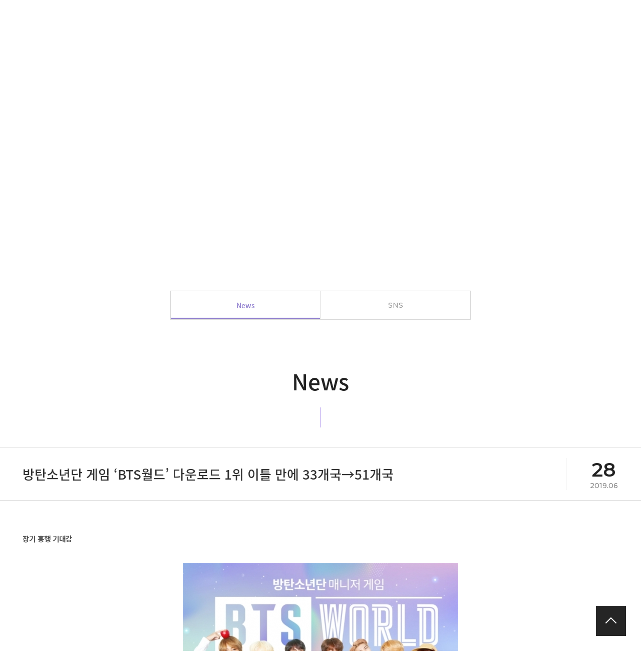

--- FILE ---
content_type: text/html; charset=utf-8
request_url: https://takeonecompany.com/board/board.php?bo_table=notice&pg=22&section=press&&idx=49
body_size: 5842
content:
<!DOCTYPE html>
<html lang="ko">
<head>
  <!-- Global site tag (gtag.js) - Google Analytics -->
  <script async src="https://www.googletagmanager.com/gtag/js?id=UA-180993631-1"></script>
  <script>
    window.dataLayer = window.dataLayer || [];

    function gtag() {
      dataLayer.push(arguments);
    }

    gtag('js', new Date());
    gtag('config', 'UA-180993631-1');
  </script>
    <meta charset="utf-8"/>
    <meta name="viewport"
        content="width=device-width, initial-scale=1.0, maximum-scale=1.0, minimum-scale=1.0, user-scalable=no"/>
    <meta http-equiv="X-UA-Compatible" content="IE=edge,chrome=1"/>
  <title>TAKEONE</title>
    <!--[if lt IE 9]>
  <script src="/js/html5shiv.js"></script>
  <![endif]-->

  <!--웹페이지 검색사이트 검색 로봇의 접근 허용-->
  <meta name="Robots" content="all"/>
  <!--웹 페이지 검색 키워드 작성-->
  <meta name="Keywords" content="테이크원,테이크원컴퍼니, takeonecompany,컨텐츠회사,takeone,문화컨텐츠,시네마틱게임,BTS WORLD,OSMU"/>
  <!--웹 페이지 요약 설명-->
  <meta name="Description" content="게임과 음악, 드라마 등 다양한 콘텐츠 장르의 결합을 통해 새로운 대중문화를 개척해가는 종합 콘텐츠 회사"/>

  <meta name="og:type" content="website"/>
  <meta name="og:title" content="테이크원컴퍼니"/>
  <meta name="og:description" content="게임과 음악, 드라마 등 다양한 콘텐츠 장르의 결합을 통해 새로운 대중문화를 개척해가는 종합 콘텐츠 회사"/>
  <meta name="og:image" content="http://www.takeonecompany.com/og.jpg"/>
  <meta name="og:url" content="http://www.takeonecompany.com/"/>
  <link rel="canonical" href="http://www.takeonecompany.com/"/>

  <meta name="twitter:title" content="테이크원컴퍼니">
  <meta name="twitter:description" content="게임과 음악, 드라마 등 다양한 콘텐츠 장르의 결합을 통해 새로운 대중문화를 개척해가는 종합 콘텐츠 회사">
  <meta name="twitter:url" content="http://www.takeonecompany.com/">
  <meta name="twitter:image" content="http://www.takeonecompany.com/og.jpg">

  <meta name="Author" content="테이크원컴퍼니"/>
  <meta name="Copyright" content="테이크원컴퍼니"/>
  <meta name="publisher" content="테이크원컴퍼니">
  <meta name="reply-to" content=""/>


    <script src="/js/jquery-1.11.3.min.js"></script>  <script src="/js/jquery-migrate-1.2.1.min.js"></script>  <script type="text/javascript" src="/js/jquery.easing.1.3.js"></script>
    <script type="text/javascript" src="/js/slick.min.js"></script>
  <link rel="stylesheet" type="text/css" href="/css/slick.css"/>

    <script type="text/javascript" src="/js/jquery.bxslider.min.js"></script>
  <link rel="stylesheet" type="text/css" href="/css/jquery.bxslider.css"/>

    <link rel="stylesheet" type="text/css" href="/css/common.css"/>
  <link rel="stylesheet" type="text/css" href="/css/style_lang.css" />

      <script src="/js/style.js"></script>
  <link rel="stylesheet" type="text/css" href="/css/style_pc.css" media="screen and (min-width:1280px)"/>
  <link rel="stylesheet" type="text/css" href="/css/style_tablet.css"
        media="screen and (min-width:768px) and (max-width:1279px)"/>
  <link rel="stylesheet" type="text/css" href="/css/style_mobile.css" media="screen and (max-width:767px)"/>
    <script src="//code.jquery.com/ui/1.11.4/jquery-ui.js"></script>
</head>
<body oncontextmenu="return false">
	<span itemscope="" itemtype="http://schema.org/Organization">
    <link itemprop="url" href="http://www.takeonecompany.com/">
    <a itemprop="sameAs" href="https://twitter.com/takeone_company"></a>
    <a itemprop="sameAs" href="https://www.facebook.com/takeonecompanyofficial"></a>
    <a itemprop="sameAs" href="https://www.instagram.com/takeone_company"></a>
    <a itemprop="sameAs" href="https://www.youtube.com/c/TAKEONECOMPANY"></a>
	</span>
  <div id="bg"></div>
  <div id="wrap">
    <ul class="blind">
      <li><a href="#contents">본문 바로가기(Skip Contents)</a></li>
    </ul>
    <!-- header  -->
    <div id="header">
      <div id="menu_bg"></div>
      <div id="menu_bg2"></div>
      <div class="menu_wrap">
        <div class="top_menu">
          <ul>
            <li><a href="/">HOME</a></li>
            <li><a>CONTACT</a></li>
          </ul>
        </div>
        <div class="gnb">
          <h1 class="logo"><a href="/"><img src="/images/common/topbar_main_ci_logo.png" alt="TAKEONE"/></a></h1>
          <div class="menu">
            <ul>
              <li>
                <a href="/company.php" class="font1">COMPANY</a>
                <ul class="subMenu">
                  <li><a href="/company.php?section=company">About Us</a></li>
                  <li><a href="/company.php?section=history">History</a></li>
                  <li><a href="/company.php?section=philosophy">Core Values</a></li>
                  <li><a href="/company.php?section=people">People & Technology</a></li>
                  <li><a href="/company.php?section=ci">CI</a></li>
                  <!-- <li><a href="/board/board.php?bo_table=reference&section=press">IR</a></li> -->
                </ul>
              </li>
              <li>
                <a href="/business.php" class="font1">BUSINESS</a>
                <ul class="subMenu">
                  <li><a href="/business.php?section=company">TAKEONE COMPANY</a></li>
                  <li><a href="/business.php?section=studio">TAKEONE STUDIO</a></li>
                  <li><a href="/business.php?section=eyescream">EYESCREAM STUDIO</a></li>
                  <li><a href="/business.php?section=osmu">OSMU</a></li>
                </ul>
              </li>
              <li>
                <a href="/project.php" class="font1">PROJECT</a>
                <ul class="subMenu">
                  <li><a href="/project.php?section=nctz">Game</a></li>
                  <li><a href="/project.php?section=kvodo">Movie · Drama</a></li>
                  <li><a href="/project.php?section=onestep">Webtoon · Webnovel</a></li>
                  <li><a href="/project.php?section=duda">Character</a></li>
                </ul>
              </li>
              <li>
                <a href="/board/board.php?bo_table=notice" class="font1">MEDIA</a>
                <ul class="subMenu">
                  <li><a href="/board/board.php?bo_table=notice&section=press">News</a></li>
                  <li><a href="/board/board.php?bo_table=notice&section=sns">SNS</a></li>
                </ul>
              </li>
              <li>
                <a href="/recruit.php" class="font1">CAREERS</a>
                <ul class="subMenu">
                  <li><a href="/recruit.php?section=recruit">Our People</a></li>
                  <li><a href="/recruit.php?section=process">How We Hire</a></li>
                  <li><a href="/recruit.php?section=careers">Areas of Work</a></li>
                  <li><a href="/recruit.php?section=talent_pool">Register in Talent Pool</a></li>
                  <li><a href="/recruit.php?section=apply">Apply Now</a></li>
                </ul>
              </li>
            </ul>
          </div>
          <div class="all_nav_wrap">
						<div class="lang_wrap">
							<button type="button" class="btn-lang">
								<!-- <img src="images/common/globe-solid.svg" alt="language"> -->
								<svg id="Layer_1" data-name="Layer 1" xmlns="http://www.w3.org/2000/svg" viewBox="0 0 495.9 496">
									<path
										d="M336.5,160C322,70.7,287.8,8,248,8s-74,62.7-88.5,152ZM152,256a626.79,626.79,0,0,0,3.3,64H340.6a626.79,626.79,0,0,0,3.3-64,626.79,626.79,0,0,0-3.3-64H155.3A626.79,626.79,0,0,0,152,256Zm324.7-96a248.52,248.52,0,0,0-158-141.6c24.4,33.8,41.2,84.7,50,141.6ZM177.2,18.4A248.36,248.36,0,0,0,19.3,160h108c8.7-56.9,25.5-107.8,49.9-141.6ZM487.4,192H372.7c2.1,21,3.3,42.5,3.3,64s-1.2,43-3.3,64H487.3a245.86,245.86,0,0,0,8.6-64,250.16,250.16,0,0,0-8.5-64ZM120,256c0-21.5,1.2-43,3.3-64H8.6a242.44,242.44,0,0,0,0,128H123.2C121.2,299,120,277.5,120,256Zm39.5,96C174,441.3,208.2,504,248,504s74-62.7,88.5-152ZM318.8,493.6A248.76,248.76,0,0,0,476.8,352h-108C360,408.9,343.2,459.8,318.8,493.6ZM19.3,352a248.52,248.52,0,0,0,158,141.6c-24.4-33.8-41.2-84.7-50-141.6Z"
										transform="translate(0 -8)" /></svg>
                    ENG							</button>
							<ul class="lang-list">
                                  <li>
                    <a href="#" class="lang-key" data-value="kr">
                                              KOR                                          </a>
                  </li>
                                  <li>
                    <a href="#" class="lang-key" data-value="en">
                                              <strong>ENG</strong>
                                          </a>
                  </li>
                							</ul>
						</div>
						<div class="all_nav_btn">
							<div class="menu_trigger_wrap">
								<a class="menu-trigger" href="javascript:;" title="전체메뉴">
									<h3 class="blind">전체메뉴</h3>
									<span class="n1"> </span>
									<span class="n2"> </span>
									<span class="n3"> </span>
								</a>
							</div>
						</div>
					</div>
        </div>
        <!-- //gnb -->
      </div>
      <!-- //menu_wrap -->
      <div class="all_menu">
<!--        <div class="all_lang_btn">-->
<!--          <ul>-->
<!--            <li><a href="?lang=kr"><strong>KOR</strong></a></li>-->
<!--            <li><a href="?lang=en">ENG</a></li>-->
<!--          </ul>-->
<!--        </div>-->
        <ul>
          <li>
            <a href="/company.php">COMPANY</a>
            <ul class="all_subMenu">
              <li><a href="/company.php?section=company">About Us</a></li>
              <li><a href="/company.php?section=history">History</a></li>
              <li><a href="/company.php?section=philosophy">Core Values</a></li>
              <li><a href="/company.php?section=people">People & Technology</a></li>
              <li><a href="/company.php?section=ci">CI</a></li>
              <!-- <li><a href="/board/board.php?bo_table=reference&section=press">IR</a></li> -->
            </ul>
          </li>
          <li>
            <a href="/business.php">BUSINESS</a>
            <ul class="all_subMenu">
              <li><a href="/business.php?section=company">TAKEONE COMPANY</a></li>
              <li><a href="/business.php?section=studio">TAKEONE STUDIO</a></li>
              <li><a href="/business.php?section=eyescream">EYESCREAM STUDIO</a></li>
              <li><a href="/business.php?section=osmu" class="font1">OSMU</a></li>
              <li><a href="/business.php?section=co_business">Partnership</a></li>
            </ul>
          </li>
          <li>
            <a href="/project.php">PROJECT</a>
            <ul class="all_subMenu">
              <li><a href="/project.php?section=nctz">Game</a></li>
              <li><a href="/project.php?section=zcc">NFT</a></li>
              <li><a href="/project.php?section=luca">Movie · Drama</a></li>
              <li><a href="/project.php?section=onestep">Webtoon · Webnovel</a></li>
              <li><a href="/project.php?section=qqu">Character</a></li>
            </ul>
          </li>
          <li>
            <a href="/board/board.php?bo_table=notice">MEDIA</a>
            <ul class="all_subMenu">
              <li><a href="/board/board.php?bo_table=notice&section=press">News</a></li>
              <li><a href="/board/board.php?bo_table=notice&section=sns">SNS</a></li>
            </ul>
          </li>
          <li>
            <a href="/recruit.php">CAREERS</a>
            <ul class="all_subMenu">
              <li><a href="/recruit.php?section=recruit">Our People</a></li>
              <li><a href="/recruit.php?section=process">How We Hire</a></li>
              <li><a href="/recruit.php?section=careers">Areas of Work</a></li>
              <li><a href="/recruit.php?section=talent_pool">Register in Talent Pool</a></li>
              <li><a href="/recruit.php?section=apply">Apply Now</a></li>
            </ul>
          </li>
        </ul>
      </div>
      <!-- //all_menu -->
    </div>
    <!-- //header -->

    <div itemscope="" itemtype="http://schema.org/Organization">
      <link itemprop="url" href="http://www.takeonecompany.com">
      <a itemprop="sameAs" href="https://www.facebook.com/takeonecompanyofficial"></a>
      <a itemprop="sameAs" href="https://www.youtube.com/channel/UCzoUWWwuxU92-ZLXSvkHhug"></a>
      <a itemprop="sameAs" href="https://twitter.com/takeone_company"></a>
      <a itemprop="sameAs" href="https://www.instagram.com/takeone_company/"></a>
    </div>

    <div id="contents">
      <div id="container">


<div class="sub_top motion sub4">
	<div class="sub_top_txt">
		<div class="txt_box">
			<div class="sub">
				<img src="/images/page/sub_company4.png" alt="TAKEONE" />
							</div>
			<h2>
				<img src="/images/page/sub_txt4.png" alt="MEDIA" />
							</h2>
		</div>
	</div>
</div>


<div class="sub_tab_wrap">
	<div class="sub_tab">
		
				<ul class="tab4">
			<li class="on"><a href="/board/board.php?bo_table=notice&section=press">News</a></li>
			<li><a class="font1" href="/board/board.php?bo_table=notice&section=sns">SNS</a></li>
		</ul>
				
	</div>
</div>



	<div class="m00 m41">
	<div class="m41_con">
		<div class="conwrap">
	
			<div class="section section1" id="press">
				<div class="title motion">
					<!-- <h3>보도자료</h3> -->
					<h3>News</h3>
				</div>
				<div class="con motion">

					<div class="view_title">
						<div class="sbj">방탄소년단 게임 ‘BTS월드’ 다운로드 1위 이틀 만에 33개국→51개국</div>
						<div class="date">
							<div class="day">28</div>
							<div class="ym">2019.06</div>
						</div>
					</div>
					<div class="view_con">
						<p><b><span style="font-size: 11pt;">장기 흥행 기대감</span></b></p><p>&nbsp;</p><p>&nbsp;</p><div style="text-align: center;" align="center"><img src="/data/editor/1906/1c258bdac60ae1d906d2f3603fda91e6_1561703521_3917.jpg"></div><br><p>&nbsp;</p><p>&nbsp;</p><p><span style="font-size: 11pt;">넷마블의 방탄소년단 매니저 게임 ‘BTS월드(BTS WORLD)’가 흥행 돌풍 조짐이다. 강력한 팬덤에 힘입어 전 세계에서 다운로드 최상위권에 오르면서 장기 흥행에 대한 기대감이 커지고 있다.</span></p><p>&nbsp;</p><p><span style="font-size: 11pt;">넷마블 등 게임업계는 28일 BTS월드가 이날 오전 10시(한국시간) 기준 51개국에서 애플 앱스토어 무료게임 인기 순위 1위를 기록했다고 밝혔다. 110개 국가에서는 앱스토어 톱 5위권, 117개 국가에서는 톱 10위권에 들었다.</span></p><p>&nbsp;</p><p><span style="font-size: 11pt;">BTS월드는 이용자가 방탄소년단의 매니저가 되는 스토리텔링형 육성 모바일 게임이다. 방탄소년단 그룹 또는 각 멤버들이 주인공으로 등장하는 다양한 스토리를 제공한다. 방탄소년단 멤버들과 1대 1로 상호작용할 수 있는 교감 콘텐츠, 사진과 영상 등 독점 콘텐츠를 수집하는 재미 등이 강점이다.</span></p><p>&nbsp;</p><p><span style="font-size: 11pt;">한국, 일본, 인도네시아, 태국, 싱가폴, 홍콩, 미국, 러시아, 브라질, 아르헨티나, 아랍에미레이트 등에서 1위에 올랐고, 캐나다, 영국, 프랑스, 대만, 사우디아라비아 등에서는 2위를 기록 중이다. 독일, 이탈리아, 스페인 등 유럽 주요국에서도 3위를 달리고 있다.</span></p><p>&nbsp;</p><p><span style="font-size: 11pt;">BTS월드는 26일 오후 7시(한국시각) 전 세계 176개국에 출시된 이후 14시간 만에 애플 앱스토어에서 무료게임 인기 순위가 33개국에서 1위, 82개국에서 톱 5위권에 들었다. 출시 직후부터 1위 국가가 계속 늘고 있다.</span></p><p>&nbsp;</p><p><span style="font-size: 11pt;">한국의 경우 출시 하루 만에 구글 플레이스토어 게임앱 다운로드 수만 방탄소년단 팬클럽 아미(ARMY) 가입자 수와 비슷한 100만회를 기록했다. 업계는 방탄소년단의 세계적인 인기와 독특한 장르 특성이 BTS월드의 초반 흥행 요인으로 보고 있다.</span></p><p>&nbsp;</p><p><span style="font-size: 11pt;">넷마블은 방탄소년단 매니저 게임 BTS월드의 OST 앨범(이하 BTS WORLD OST)을 28일 오후 6시(한국 시각 기준) 전 세계에 발매된다. 이 앨범은 방탄소년단이 참여한 게임 OST 앨범으로 BTS 월드에 사용되는 배경 음악과 테마곡 등 14개 트랙으로 구성된다.</span></p><p><span style="font-size: 11pt;">&nbsp;</span></p><p><span style="font-size: 14.6667px;">국민일보 / 강주화 기자 / 2019-06-29</span></p>					</div>
					<div class="view_paging_wrap">
						<div class="btn_list">
							<a href="board.php?bo_table=notice&pg=22&section=press&"><img src="/images/common/btn_list_ico.png" alt="리스트 버튼" /></a>
						</div>
						<div class="view_paging">
							<div class="btn_prev">
																<a href="board.php?bo_table=notice&pg=22&section=press&&idx=50">
									<dl>
										<dt><span class="btn"><img src="/images/common/view_btn_prev.png" alt="이전 버튼" /></span> <span class="tit">이전글</span></dt>
										<dd>방탄소년단, 게임 OST로도 가온 앨범차트 1위…‘기네스’ 성적 입증</dd>
									</dl>
								</a>
															</div>
							<div class="btn_next">
																<a href="board.php?bo_table=notice&pg=22&section=press&&idx=48">
									<dl>
										<dt><span class="btn"><img src="/images/common/view_btn_next.png" alt="이전 버튼" /></span> <span class="tit">다음글</span></dt>
										<dd>‘BTS World’ 출시 1시간 만에 500만 이상 다운로드</dd>
									</dl>
								</a>
															</div>
						</div>
					</div>

				</div>
			</div>
	</div>
</div>




</div><!--//container-->
</div><!--//contents -->

<div id="footer">
	<a class="btn_top"><img src="/images/common/btn_top.gif" alt="Back to Top" /></a>
	<div class="footer_con">
		<h1><a href="/"><img src="/images/common/footer_ci.png" alt="TAKEONE" /></a></h1>
		<div class="info">
			<ul class="contactus">
				<li class="font1"><a href="https://takeonecompany.com/link/views/terms/ko/BPRIVTGGMYIFH"><strong style="text-decoration: underline;">Privacy Policy</strong></a></li>
			</ul>
			<ul class="contactus">
				<li class="font1"><a href="/contact.php"><strong>Contact us</strong></a></li>
			</ul>
			<ul>
				<li class="font1">COMPANY</li>
				<li class="font1"><a href="mailto:takeone@takeone.co.kr">takeone@takeone.co.kr</a></li>
				<li>+82(0)2-6959-6108</li>
				<li>5th, 6th, 7th, 9th floor, 327 Bongeunsa-ro, Gangnam-gu, Seoul, Republic of Korea</li>
			</ul>
			<ul>
			<li class="font1">STUDIO</li>
				<li class="font1"><a href="mailto:takeone@takeone.co.kr">takeone@takeone.co.kr</a></li>
				<li>+82(0)2-546-6110</li>
				<li>14, Bongeunsa-ro 55-gil, Gangnam-gu, Seoul, Republic of Korea</li>
			</ul>
			<div class="copyright font1">Copyright 2021 ⒸTAKEONE Corporation. All Rights Reserved.</div>
		</div>
		<div class="sns_wrap">
			<a href="http://twitter.com/takeone_company" target="_blank"><img src="/images/common/sns_ico04.png" alt="Twitter" /></a>
			<a href="https://blog.naver.com/takeone2019" target="_blank"><img src="/images/common/sns_ico05.png" alt="Facebook" /></a>
			<a href="http://www.instagram.com/takeone_company/" target="_blank"><img src="/images/common/sns_ico03.png" alt="Instagram" /></a>
			<a href="http://www.youtube.com/c/TAKEONECOMPANY" target="_blank"><img src="/images/common/sns_ico01.png" alt="Youtube" /></a>
		</div>
	</div>
</div>
<!--//footer-->
</div><!--//wrap-->
<div id="p_video_bg"></div>
<div id="p_video_box"></div>

<script type="text/javascript" src="//wcs.naver.net/wcslog.js"></script>
<script type="text/javascript">
if(!wcs_add) var wcs_add = {};
wcs_add["wa"] = "ff6db8a3b38ff8";
if(window.wcs) {
wcs_do();
}
</script>
</body>

<script src="/js/common.js"></script>
</html>

--- FILE ---
content_type: text/css
request_url: https://takeonecompany.com/css/common.css
body_size: 1126
content:
@charset "utf-8";

@import url(//fonts.googleapis.com/earlyaccess/notosanskr.css);
@import url('https://fonts.googleapis.com/css?family=Montserrat:400,500,600,700');


@font-face{
   font-family:"Noto Sans KR";
   font-style:normal;
   font-weight:300;
   src:url(//fonts.gstatic.com/ea/notosanskr/v2/NotoSansKR-Light.woff2) format('woff2'),
		url(//fonts.gstatic.com/ea/notosanskr/v2/NotoSansKR-Light.woff) format('woff'),
		url(//fonts.gstatic.com/ea/notosanskr/v2/NotoSansKR-Light.otf) format('opentype');
}
@font-face{
   font-family:"Noto Sans KR";
   font-style:normal;
   font-weight:400;
   src:url(//fonts.gstatic.com/ea/notosanskr/v2/NotoSansKR-Regular.woff2) format('woff2'),
		url(//fonts.gstatic.com/ea/notosanskr/v2/NotoSansKR-Regular.woff) format('woff'),
		url(//fonts.gstatic.com/ea/notosanskr/v2/NotoSansKR-Regular.otf) format('opentype');
}
@font-face{
   font-family:"Noto Sans KR";
   font-style:normal;
   font-weight:500;
   src:url(//fonts.gstatic.com/ea/notosanskr/v2/NotoSansKR-Medium.woff2) format('woff2'),
		url(//fonts.gstatic.com/ea/notosanskr/v2/NotoSansKR-Medium.woff) format('woff'),
		url(//fonts.gstatic.com/ea/notosanskr/v2/NotoSansKR-Medium.otf) format('opentype');
}
@font-face{
   font-family:"Noto Sans KR";
   font-style:normal;
   font-weight:600;
   src:url(//fonts.gstatic.com/ea/notosanskr/v2/NotoSansKR-Bold.woff2) format('woff2'),
		url(//fonts.gstatic.com/ea/notosanskr/v2/NotoSansKR-Bold.woff) format('woff'),
		url(//fonts.gstatic.com/ea/notosanskr/v2/NotoSansKR-Bold.otf) format('opentype');
}


*{margin:0;padding:0}
html,body{width:100%;height:100%}
html{overflow-y:scroll; font-family:"Noto Sans KR", "돋움", dotum, sans-serif;}
body{*word-break:break-all;-ms-word-break:break-all; font-family:"Noto Sans KR", "돋움", dotum,sans-serif;}
body,h1,h2,h3,h4,h5,h6,th,td,input,textarea,select,option{color:#555;font-family:"Noto Sans KR", "돋움", dotum, sans-serif;font-size:13px;font-weight:400}
img,fieldset,iframe{border:0 none}
ul,ol,li{list-style:none}
em,address{font-style:normal}
img,input,select,textarea{vertical-align:middle}
a{color:#555;text-decoration:none;cursor:pointer}
button,label{cursor:pointer;_cursor /**/:hand}
button *{position:relative}
button img{left:-3px;*left:auto}
textarea{overflow:auto}
html:first-child select{height:20px;padding-right:6px}
option{padding-right:6px}
.input_text, textarea{*margin:-1px 0;padding-right:1px}
.input_check, .input_radio{width:13px;height:13px}
.blind, legend, caption{text-indent:-9999px;font-size:0;line-height:0;overflow:hidden}
hr{display:none}
legend{*width:0}
:root legend{margin-top:-1px;font-size:0;line-height:0}
caption{*line-height:0}
/*.clear {clear:both;}*/
.clear:after {
	clear:both;
	content: "";
	display:block;
}
#bg{
	position:fixed;
	left:0;
	top:0;
	width:100%;
	height:100%;
	background:rgba(0,0,0,0.7);
	display:none;
	z-index:1001;
	}
.font1{font-family:"Montserrat";font-weight:500;}


/* popup */
.pop_today_close{padding:1px 7px 3px 7px;color:#ffffff;background:#303030;vertical-align:middle;border:0px;}
.pop_close{padding:1px 7px 3px 7px;color:#ffffff;background:#303030;vertical-align:middle;border:0px;}
.msg_sound_only, .sound_only {display:inline-block !important;position:absolute;top:0;left:0;margin:0 !important;padding:0 !important;font-size:0;line-height:0;border:0 !important;overflow:hidden !important}

/*로딩 이미지*/
#loading_img{text-align:center;display:none;width:100%;margin:10px 0px 10px 0px;}

--- FILE ---
content_type: text/css
request_url: https://takeonecompany.com/css/style_lang.css
body_size: 774
content:

/********** en **********/


/*** company ***/
.m11.en .conwrap .section2 .history dd ul li .month {width: 23.5px; text-align: center;}

/*** buisness ***/
.m21 .section6 .con2.in-view .list.en > div p {padding: 0 12px;}

/*** projuct ***/
.m31.en .title h3 .sub_tit {font-weight: normal; margin-top: 8px;}

.m31.en .con .infoarea dl dd {vertical-align: middle;}
.m31.en .con .infoarea dl dt:before {top: 50% !important; transform: translateY(-50%); margin-top: 1px; background-position: center center;}

.m31.en .section1 .con1 .toparea .info .dl_wrap dl dd {vertical-align: middle; font-size: 15px;}

.m31.en .section1 .con1 .toparea .info .dl_wrap dl dt {padding: 12px 0 12px 37px; vertical-align: middle; font-size: 15px;}
.m31.en .section1 .con1 .toparea .info .dl_wrap dl dt:before {top: 50%; left: 10px; transform: translateY(-50%);}

.m31.en .section1 .con1 .toparea .info .dl_wrap dl dt.ico1:before {left: 10px; top: 50%;}
.m31.en .section1 .con1 .toparea .info .dl_wrap dl dt.ico2:before {top: 50%;}
.m31.en .section1 .con1 .toparea .info .dl_wrap dl dt.ico3:before {top: 50%;}
.m31.en .section1 .con1 .toparea .info .dl_wrap dl dt.ico4:before {top: 50%;}

.m31.en .section1 .con1 .toparea .info .dl_wrap dl dt.ico1:before {margin-top: 2px;}
.m31.en .section1 .con1 .toparea .info .dl_wrap dl dt.ico5:before {margin-top: 1px; top: 50%;}

/* .m31.en .con .infoarea dl dt:before {left: 18px;} */

.m31.en .section2.luca .con .info .dl_wrap dl dt {padding: 0 0 0 35px;}
.m31.en .section2.luca .con .info .dl_wrap dl dt:before {left: 10px;}

.m31.en .section2#kvodo .con .info .dl_wrap dl dt {padding: 0 0 0 35px;}
.m31.en .section2#kvodo .con .info .dl_wrap dl dt:before {left: 10px;}
.m31.en .section2#kvodo .con .info .dl_wrap dl dt.ico5:before {top: 51px;}

.m51.en .conwrap .section2 .con ol {display: flex; align-items: stretch;}
.m51.en .conwrap .section2 .con.in-view ol li .recruit_con {height: 100%;}
.m51.en .conwrap .section2 .con.in-view ol li:nth-child(3) .recruit_con {padding: 48px 0;}



@media screen and (min-width: 768px) and (max-width: 1279px) {

    .m31.en .con .infoarea dl dt:before {transform: translate(-50%, -50%); margin-top: 1px; background-position: center center;}

    .m51.en .conwrap .section2 .con.in-view ol li:nth-child(3) .recruit_con {padding: 48px 0;}
    .m51.en .conwrap .section2 .con.in-view ol li:nth-child(3) .recruit_con {padding: 48px 0;}
    
}

@media screen and (max-width: 1024px) {
    .m31.en .section2.luca .con .info .dl_wrap dl dt:before {left: 17px;}

    .m31.en .section2#kvodo .con .info .dl_wrap dl dt:before {left: 10px;}
    .m31.en .section2#kvodo .con .info .dl_wrap dl dt.ico5:before {top: 40%;}
}

@media screen and (max-width: 767px) {
    /* .m31.en .title h3 .sub_tit {padding: 0 5px;} */
    .m31.en .con .infoarea dl dt {padding-top: 0;}
    .m31.en .con .infoarea dl dt:before {left: 10px;}
    .m31.en .section1 .con1 .toparea .info .dl_wrap dl dt {padding-left: 32px; font-size: 13px;}

    .m31.en .section2.luca .con .info .dl_wrap dl dt {padding: 0 0 0 30px;}
    .m31.en .section2.luca .con .info .dl_wrap dl dt:before {left: 10px;}

    .m31.en .section2#kvodo .con .info .dl_wrap dl dt {padding: 0 0 0 30px; vertical-align: middle;}
    .m31.en .section2#kvodo .con .info .dl_wrap dl dt.ico5:before {top: 45%;}
    
    .m31.en .section1 .con1 .toparea .info .dl_wrap dl dd {font-size: 13px;}

    .m51.en .conwrap .section2 .con ol {display: block;}
    .m51.en .conwrap .section2 .con.in-view ol li:nth-child(3) .recruit_con {padding: 22px 0; height: 167px;}
}

--- FILE ---
content_type: text/css
request_url: https://takeonecompany.com/css/style_pc.css
body_size: 13940
content:
@charset "utf-8";


.pcbr {
    display: block;
}

.ptbr {
    display: block;
}

.tbbr {
    display: none;
}

.tmbr {
    display: none;
}

.mbbr {
    display: none;
}


#wrap, #container {
    width: 100%;
    position: relative;
}

#contents {
    position: relative;
}

/* header */
#header {
    width: 100%;
    position: absolute;
    top: 0;
    left: 0;
    box-sizing: border-box;
    transition: all 0.3s;
}

#header .menu_wrap {
    padding-top: 5px;
    padding-bottom: 30px;
    position: relative;
}

#header .top_menu {
    border-bottom: 1px solid rgba(255, 255, 255, 0.3);
    text-align: right;
    padding: 12px 0;
    position: relative;
    z-index: 100;
    display: none;
}

#header .top_menu ul {
    font-size: 0;
    max-width: 1400px;
    width: 100%;
    margin: 0 auto;
}

#header .top_menu ul li {
    display: inline-block;
    position: relative;
}

#header .top_menu ul li:first-child:after {
    content: "";
    display: inline-block;
    width: 1px;
    height: 7px;
    background: rgba(255, 255, 255, 0.3);
    margin: 0 10px;
}

#header .top_menu ul li a {
    font-family: "Montserrat";
    font-size: 11px;
    color: rgba(255, 255, 255, 0.6);
}

#header .gnb {
    max-width: 1400px;
    width: 100%;
    margin: 22px auto;
    position: relative;
}

#header .gnb .logo {
    display: inline-block;
    position: absolute;
    top: 0;
    left: 0;
    z-index: 101;
}

#header .gnb .menu {
    position: relative;
    z-index: 100;
}

#header .gnb .menu > ul {
    text-align: center;
}

/* #header .gnb .menu > ul > li {display:inline-block;} */
#header .gnb .menu > ul > li {
    display: inline-block;
    position: relative;
}

#header .gnb .menu > ul > li:after {
    content: "";
    display: inline-block;
    width: 1px;
    height: 10px;
    background: rgba(255, 255, 255, 0.3);
}

#header .gnb .menu > ul > li:nth-child(5):after {
    display: none;
}

#header .gnb .menu > ul > li > a {
    font-size: 15pt;
    color: rgba(255, 255, 255, 0.8);
    font-family: "MONTSERRAT-REGULAR";
    padding: 10px 25px;
    font-weight: normal;
}

/* #header .gnb .menu > ul > li > .subMenu {
	position:absolute; top:30px; left:0; padding:20px; z-index:2;
	width:100%; display:none; box-sizing:border-box;
	} */
#header .gnb .menu > ul > li > .subMenu {
    position: absolute;
    top: 58px;
    left: 0;
    padding: 20px 10px;
    z-index: 2;
    min-width: 700px;
    display: none;
    box-sizing: border-box;
    text-align: left;
}

#header .gnb .menu > ul > li:nth-child(3) > .subMenu {
    text-align: center;
    left: 50%;
    transform: translateX(-50%);
}

#header .gnb .menu > ul > li:nth-child(5) > .subMenu {
    right: 0;
    left: auto;
    text-align: right;
}

#header .gnb .menu > ul > li > .subMenu > li {
    display: inline-block;
    padding: 0 15px;
}

#header .gnb .menu > ul > li > .subMenu > li > a {
    font-size: 14px;
    color: rgba(255, 255, 255, 0.5);
    padding-bottom: 5px;
    font-family: "Montserrat", "Noto Sans KR";
    display: inline-block;
}

#header .gnb .menu > ul > li > .subMenu > li > a:hover {
    border-bottom: 1px solid rgba(255, 255, 255, 0.95);
}


/* 다국어 버튼 */
/* #header .gnb .lang_btn {
    position: absolute;
    top: 0;
    right: 10px;
    width: 200px;
    height: 18px;
    box-sizing: border-box;
    background: none;
    z-index: 501;
    cursor: pointer;
    display: inline-block;
}

#header .gnb .lang_btn > ul {
    text-align: center;
}

#header .gnb .lang_btn > ul > li {
    display: inline-block;
    position: relative;
}

#header .gnb .lang_btn > ul > li:after {
    content: "";
    display: inline-block;
    width: 1px;
    height: 10px;
    background: rgba(255, 255, 255, 0.3);
}

#header .gnb .lang_btn > ul > li:last-child:after {
    display: none;
}

#header .gnb .lang_btn > ul > li > a {
    font-family: "Montserrat";
    font-size: 12px;
    color: rgba(255, 255, 255, 0.8);
    padding: 10px 10px;
} */

.all_nav_wrap {
    position: absolute;
    right: 0;
    top: 0;
}

.lang_wrap {
    position: relative;
    top: 0;
    right: 60px;
    box-sizing: border-box;
    background: none;
    z-index: 501;
    font-family: "Montserrat";
    font-size: 12px;
}

.lang_wrap.on .btn-lang {
    color: #000000;
}

.lang_wrap.on .btn-lang svg {
    fill: #000000;
}

.lang_wrap.on .btn-lang:before {
    border-top-color: #000000;
}

.lang_wrap.on .lang-list {
    background: rgba(0, 0, 0, .82);
    box-shadow: none;
}

.lang_wrap.on .lang-list li a {
    color: rgba(255, 255, 255, 0.8);
}

.lang_wrap .btn-lang {
    background: none;
    border: none;
    outline: none;
    color: rgba(255, 255, 255, 0.8);
    position: relative;
    padding: 5px 18px 5px 5px;
    display: flex;
    align-items: center;
    transition: all 0.3s;
    font-family: "Montserrat";
    font-size: 12px;
}

.lang_wrap .btn-lang svg {
    width: 13px;
    position: unset;
    margin-right: 5px;
    fill: #fff;
    transition: all 0.3s;
}

.lang_wrap .btn-lang:before {
    position: absolute;
    content: '';
    right: 0;
    top: 50%;
    transform: translateY(-50%);
    transition: all 0.3s;
    border-top: 6px solid rgba(255, 255, 255, 0.8);
    border-left: 4px solid transparent;
    border-right: 4px solid transparent;
}

.lang_wrap .btn-lang.active:before {
    transform: translateY(-50%) rotateZ(180deg);
}

.lang_wrap .lang-list {
    position: absolute;
    left: 0;
    width: 100%;
    padding: 7px 0;
    top: 27px;
    background: rgba(255, 255, 255, .9);
    box-shadow: 0px 0px 3px 0px rgba(0, 0, 0, .4);
    border-radius: 3px;
    text-align: center;
    display: none;
}

.lang_wrap .lang-list li {
    margin: 7px 0;
}

.lang_wrap .lang-list li a {
    display: block;
}

.lang_wrap .lang-list li a:hover {
    text-decoration: underline;
}


/* 햄버거 버튼 */
.all_nav_btn {
    position: absolute;
    top: 4px;
    right: 0;
    width: 36px;
    height: 18px;
    box-sizing: border-box;
    background: none;
    z-index: 501;
    cursor: pointer;
}

.menu_trigger_wrap {
    width: 100%;
    height: 100%;
}

.menu-trigger,
.menu-trigger span {
    display: inline-block;
    box-sizing: border-box;
    cursor: pointer
}

.menu-trigger span {
    position: absolute;
    width: 100%;
    height: 2px;
    background-color: #fff;
}

.menu-trigger.active span {
    background: #fff;
}

.menu-trigger span.n1 {
    top: 0px;
    left: 0;
}

.menu-trigger.active span.n1 {
    top: 4px;
}

.menu-trigger span.n2 {
    top: 8px;
    right: 0;
    width: 25px;
}

.menu-trigger span.n3 {
    bottom: 0px;
    left: 0;
}

#header.on .menu-trigger span {
    background: #000000;
}


/* 라인이 하나로 합쳐졌다가 엑스자 만들기 */
.menu-trigger span.n1 {
    animation: menu-bar01 .75s forwards;
}

@keyframes menu-bar01 {
    0% {
        transform: translateY(8.5px) rotate(45deg);
    }
    50% {
        transform: translateY(8.5px) rotate(0);
    }
    100% {
        transform: translateY(0) rotate(0);
    }
}

.menu-trigger span.n2 {
    transition: all .25s;
    opacity: 1;
}

.menu-trigger span.n3 {
    animation: menu-bar02 .75s forwards;
}

@keyframes menu-bar02 {
    0% {
        transform: translateY(-9px) rotate(-45deg);
    }
    50% {
        transform: translateY(-9px) rotate(0);
    }
    100% {
        transform: translateY(0) rotate(0);
    }
}

.menu-trigger.active span.n1 {
    animation: active-menu-bar01 0.75s forwards;
}

@keyframes active-menu-bar01 {
    0% {
        transform: translateY(0) rotate(0);
    }
    50% {
        transform: translateY(2px) rotate(0);
    }
    100% {
        transform: translateY(7px) rotate(45deg);
    }
}

.menu-trigger.active span.n2 {
    opacity: 0;
}

.menu-trigger.active span.n3 {
    animation: active-menu-bar03 .75s forwards;
    width: 100%;
}

@keyframes active-menu-bar03 {
    0% {
        transform: translateY(0) rotate(0);
    }
    50% {
        transform: translateY(-5px) rotate(0);
    }
    100% {
        transform: translateY(-5px) rotate(-45deg);
    }
}

.all_menu {
    display: none;
    width: 100%;
    position: absolute;
    top: 0;
    left: 0;
    right: 0;
    background: rgba(255, 255, 255, 0.95);
    padding-top: 165px;
    padding-bottom: 135px;
    z-index: 100;
}

.all_menu > ul {
    max-width: 1400px;
    width: 100%;
    margin: 0 auto;
}

.all_menu > ul:after {
    content: "";
    display: block;
    clear: both;
}

.all_menu > ul > li {
    display: inline-block;
    padding: 50px 0 30px;
    float: left;
    width: 20%;
    text-align: left;
    border-left: 1px solid #cdcece;
    box-sizing: border-box;
    padding-left: 40px;
    min-height: 350px;
}

.all_menu > ul > li:last-child {
    border-right: 1px solid #cdcece;
}

.all_menu > ul > li > a {
    font-family: "Montserrat";
    font-weight: 600;
    font-size: 24px;
    letter-spacing: -0.1px;
    color: #000000;
    display: block;
}

.all_menu > ul > li > a:after {
    content: "";
    display: block;
    width: 26px;
    height: 2px;
    background: #000000;
    margin: 13px 0 30px;
}

.all_menu > ul > li > .all_subMenu > li {
    margin-bottom: 10px;
}

.all_menu > ul > li > .all_subMenu > li:last-child {
    margin-bottom: 0;
}

.all_menu > ul > li > .all_subMenu > li > a {
    display: block;
    font-size: 16px;
    letter-spacing: -0.25px;
    color: #777777;
}

.all_menu > ul > li > .all_subMenu > li:hover > a {
    color: #fb256c;
}

/* 다국어 버튼 */
.all_menu .all_lang_btn {
    position: absolute;
    top: 0;
    right: 10px;
    width: 200px;
    height: 18px;
    margin-top: 35px;
    box-sizing: border-box;
    background: none;
    z-index: 501;
    cursor: pointer;
    display: inline-block;
}

.all_menu .all_lang_btn > ul {
    text-align: center;
}

.all_menu .all_lang_btn > ul > li {
    display: inline-block;
    position: relative;
}

.all_menu .all_lang_btn > ul > li:after {
    content: "";
    display: inline-block;
    width: 1px;
    height: 10px;
    background: #cdcece;
}

.all_menu .all_lang_btn > ul > li:last-child:after {
    display: none;
}

.all_menu .all_lang_btn > ul > li > a {
    font-family: "Montserrat";
    font-size: 12px;
    color: #777777;
    padding: 10px 10px;
}

#menu_bg {
    position: absolute;
    left: 0;
    top: 0;
    width: 100%;
    height: 84px;
    background: rgba(17, 17, 17, 0.7);
    display: block;
    z-index: 100;
}

#menu_bg2 {
    position: absolute;
    left: 0;
    top: 84px;
    width: 100%;
    height: 65px;
    background: rgba(17, 17, 17, 0.4);
    display: none;
    z-index: 100;
}

#bg {
    position: fixed;
    left: 0;
    top: 0;
    width: 100%;
    height: 100%;
    background: rgba(17, 17, 17, 0.7);
    display: none;
    z-index: 100;
}


/* pager */
.m00 .pager {
    margin: 50px 0 0px;
}

.m00 .pager ul {
    text-align: center;
    font-size: 0;
}

.m00 .pager ul li {
    display: inline-block;
    width: 38px;
    height: 38px;
    font-size: 16px;
    line-height: 38px;
    border: 1px solid #c9c9c9;
}

.m00 .pager ul li a {
    display: inline-block;
}

.m00 .pager ul li.prev {
    margin-right: 28px;
}

.m00 .pager ul li.next {
    margin-right: 3px;
    margin-left: 26px;
}

.m00 .pager ul li.num {
    margin-right: 2px;
}

.m00 .pager ul li.num a {
    color: rgba(0, 0, 0, 0.5);
    display: inline-block;
    width: 100%;
    height: 100%;
}

.m00 .pager ul li.num.on {
    border: 1px solid #272b69;
}

.m00 .pager ul li.num.on a {
    color: #272b69;
}


/* footer */
.btn_top {
    display: none;
    position: fixed;
    right: 30px;
    bottom: 30px;
    z-index: 10;
}

.btn_top.fixed {
    position: absolute;
    bottom: auto;
    top: -30px;
}

#footer {
    width: 100%;
    position: relative;
    background: #4e4e4e;
    padding: 50px 0 70px;
}

#footer .footer_con {
    max-width: 1400px;
    width: 100%;
    overflow: hidden;
    margin: 0 auto;
    position: relative;
}

#footer .footer_con h1 {
    display: inline-block;
    float: left;
    margin-right: 40px;
}

#footer .footer_con .info {
    float: left;
}

#footer .footer_con .info ul {
    overflow: hidden;
    display: block;
    margin-bottom: 5px;
}

#footer .footer_con .info ul:first-child {
    margin-bottom: 7px;
}

#footer .footer_con .info ul li,
#footer .footer_con .info ul li a {
    float: left;
    font-size: 14px;
    letter-spacing: -0.3px;
    font-weight: 300;
    color: rgba(255, 255, 255, 0.7);
}

#footer .footer_con .info ul li {
    line-height: 100%;
    margin-bottom: 5px;
}

#footer .footer_con .info ul li strong {
    font-weight: 600;
}

#footer .footer_con .info ul li:after {
    content: "";
    display: inline-block;
    width: 1px;
    height: 9px;
    background: rgba(255, 255, 255, 0.3);
    margin: 0 8px;
}

#footer .footer_con .info ul li:last-child:after {
    display: none;
}

#footer .footer_con .info .address {
    font-size: 14px;
    letter-spacing: -0.3px;
    color: rgba(255, 255, 255, 0.7);
    margin-bottom: 20px;
}

#footer .footer_con .info .copyright {
    margin-top: 10px;
    font-family: "Montserrat";
    font-size: 13px;
    letter-spacing: -0.3px;
    color: rgba(255, 255, 255, 0.3);
}

#footer .footer_con .sns_wrap {
    position: absolute;
    top: 0;
    right: 0;
}

#footer .footer_con .sns_wrap a {
    display: inline-block;
}


/* sub_top */
.sub_top {
    width: 100%;
    height: 540px;
    position: relative;
    margin-bottom: 40px;
}

.sub_top.sub1 {
    background: url("/images/page/sub1.jpg") no-repeat center;
    background-size: cover;
}

.sub_top.sub2 {
    background: url("/images/page/sub2.jpg") no-repeat center;
    background-size: cover;
}

.sub_top.sub3 {
    background: url("/images/page/sub3.jpg") no-repeat center;
    background-size: cover;
}

.sub_top.sub4 {
    background: url("/images/page/sub4.jpg") no-repeat center;
    background-size: cover;
}

.sub_top.sub5 {
    background: url("/images/page/sub5.jpg") no-repeat center;
    background-size: cover;
}

.sub_top .sub_top_txt {
    width: 100%;
    position: absolute;
    top: 50%;
    left: 0;
    transform: translateY(-35%);
    text-align: center;
}

.sub_top .sub_top_txt .txt_box {
    box-sizing: border-box;
    display: inline-block;
    transition: all 0.8s;
    opacity: 0;
    width: 300px;
    height: 300px;
    position: relative;
    padding-top: 90px;
    /*border-style:solid; opacity:0; border-image-slice:1; border-image-width:0;*/
}

.sub_top.sub1 .sub_top_txt .txt_box {
    /*border-image:linear-gradient(to bottom right, #c6c6ac 0%, #7e82bd 80%, #aa77b4 100%);*/
    background: url("/images/page/sub1_top_txt.png") no-repeat center;
    background-size: 100%;
}

.sub_top.sub2 .sub_top_txt .txt_box {
    /* border-image:linear-gradient(to bottom right, #f5d07f 0%, #afbda0 30%, #4fa4cd 100%); */
    background: url("/images/page/sub2_top_txt.png") no-repeat center;
    background-size: 100%;
}

.sub_top.sub3 .sub_top_txt .txt_box {
    /* border-image:linear-gradient(to bottom right, #fe9869 0%, #8e9063 30%, #20885d 100%); */
    background: url("/images/page/sub3_top_txt.png") no-repeat center;
    background-size: 100%;
}

.sub_top.sub4 .sub_top_txt .txt_box {
    /* border-image:linear-gradient(to bottom right, #f9dcad 0%, #aeb58a 30%, #75976f 100%); */
    background: url("/images/page/sub4_top_txt.png") no-repeat center;
    background-size: 100%;
}

.sub_top.sub5 .sub_top_txt .txt_box {
    /* border-image:linear-gradient(to bottom right, #deb7b5 0%, #a398c8 30%, #6778dc 100%); */
    background: url("/images/page/sub5_top_txt.png") no-repeat center;
    background-size: 100%;
}

.sub_top .sub_top_txt .txt_box .sub {
}

.sub_top .sub_top_txt .txt_box .sub:after {
    content: "";
    display: block;
    width: 0;
    height: 2px;
    margin: 12px auto 20px;
    transition: all 0.5s 0.2s;
}

.sub_top.sub1 .sub_top_txt .txt_box .sub:after {
    background: linear-gradient(to bottom right, #c6c6ac 0%, #7e82bd 80%, #aa77b4 100%);
}

.sub_top.sub2 .sub_top_txt .txt_box .sub:after {
    background: linear-gradient(to bottom right, #97b7ab 0%, #8bb4b1 40%, #80b1b6 100%);
}

.sub_top.sub3 .sub_top_txt .txt_box .sub:after {
    background: linear-gradient(to bottom right, #bba878 0%, #afa777 40%, #9fa676 100%);
}

.sub_top.sub4 .sub_top_txt .txt_box .sub:after {
    background: linear-gradient(to bottom right, #d2cba4 0%, #c3c49d 40%, #b5bd95 100%);
}

.sub_top.sub5 .sub_top_txt .txt_box .sub:after {
    background: linear-gradient(to bottom right, #b19fc4 0%, #a99bc6 40%, #9e95ca 100%);
}

.sub_top .sub_top_txt .txt_box h2 {
    opacity: 0;
    transition: all 0.5s 0.5s;
    transform: translateY(10px);
}

.sub_top.in-view .sub_top_txt .txt_box {
    border-image-width: 5px;
    opacity: 1;
}

.sub_top.in-view .sub_top_txt .txt_box .sub:after {
    width: 70px;
}

.sub_top.in-view .sub_top_txt .txt_box h2 {
    opacity: 1;
    transform: translateY(0);
}


/* sub_tab */
.sub_tab_wrap {
    width: 100%;
}

.sub_tab_wrap .sub_tab {
    max-width: 1400px;
    width: 100%;
    margin: 0 auto;
    position: relative;
    background: #ffffff;
}

.sub_tab_wrap .sub_tab.fixed {
    position: fixed;
    width: 100%;
    top: 0;
    left: 0;
    right: 0;
    z-index: 99;
}

.sub_tab_wrap .sub_tab ul {
    text-align: center;
    display: table;
    width: 100%;
    border-collapse: collapse;
    box-sizing: border-box;
}

.sub_tab_wrap .sub_tab ul li {
    display: table-cell;
    width: 16%;
    vertical-align: middle;
    border: 1px solid #d9d9d9;
    position: relative;
}

.sub_tab_wrap .sub_tab ul li:after {
    content: "";
    display: block;
    width: 0;
    height: 3px;
    position: absolute;
    left: 50%;
    bottom: 0;
    transform: translateX(-50%);
    background: #8e7cce;
    transition: width 0.4s;
}

.sub_tab_wrap .sub_tab ul li:hover:after,
.sub_tab_wrap .sub_tab ul li.on:after {
    width: 100%;
}

.sub_tab_wrap .sub_tab ul li a {
    font-size: 14px;
    color: #999;
    line-height: 56px;
    display: block;
    text-align: center;
}

.sub_tab_wrap .sub_tab ul li.on a {
    color: #8e7cce;
    font-weight: 500;
}

.sub_tab_wrap .sub_tab ul.tab4 {
    width: 600px;
    margin: 0 auto;
}

.sub_tab_wrap .sub_tab ul.tab4 li {
    display: table-cell;
    width: 20%;
    vertical-align: middle;
    border: 1px solid #d9d9d9;
    position: relative;
}


/* 공통적용 */
.m00 {
    overflow: hidden;
}

.m00.fixed {
    padding-top: 58px;
}

.title {
    margin-bottom: 40px;
    opacity: 0;
    transition: all 0.5s;
    transform: translateY(30px);
}

.title h3 {
    text-align: center;
    font-size: 44px;
    font-weight: 500;
    color: #222222;
}

.title h3.font1 {
    font-weight: 600;
    letter-spacing: -1px;
}

.title h3:after {
    display: block;
    content: "";
    width: 1px;
    height: 40px;
    background: #ae95ec;
    margin: 20px auto;
}

.section {
    padding-top: 90px;
}

.gray {
    background: #f5f5f5;
}

.fw500 {
    font-weight: 500;
}


/** m11 **/
/* section1 */
.m11 {
    overflow: hidden;
}

.m11 .conwrap .section1 {
    padding-bottom: 140px;
}

.m11 .conwrap .section1 .title {
    position: relative;
}

.m11 .conwrap .section1 .con1 {
    max-width: 1400px;
    width: 100%;
    margin: 0 auto;
    text-align: center;
    position: relative;
}

.m11 .conwrap .section1 .con1 .text1 {
    font-size: 26px;
    line-height: 40px;
    color: #666666;
    margin-bottom: 30px;
    opacity: 0;
    transform: translateX(30px);
    transition: all 0.5s 0.2s;
}

.m11 .conwrap .section1 .con1 .text1 strong {
    color: #222222;
    font-weight: 400;
}

.m11 .conwrap .section1 .con1 > p {
    font-size: 16px;
    line-height: 26px;
    color: #777777;
    opacity: 0;
    transform: translateX(-30px);
    transition: all 0.5s 0.4s;
}

.m11 .conwrap .section1 .con1 p strong {
    font-family: "Montserrat";
    font-weight: 600;
    font-size: 18px;
    color: #000000;
}

.m11 .conwrap .section1 .con1 .diagram {
    margin-top: 65px;
}

.m11 .conwrap .section1 .con1 .diagram ul {
    display: flex;
    flex-wrap: wrap;
    justify-content: center;
    align-items: center;
}

.m11 .conwrap .section1 .con1 .diagram ul li {
    position: relative;
    display: flex;
}

.m11 .conwrap .section1 .con1 .diagram ul li .circle {
    display: inline-block;
    width: 340px;
    height: 340px;
    background: #f5f5f5;
    border-radius: 50%;
    position: relative;
}

.m11 .conwrap .section1 .con1 .diagram ul li .circle:after {
    content: "";
    display: inline-block;
    width: 11px;
    height: 11px;
    border-radius: 50%;
    position: absolute;
    top: 50%;
    transform: translateY(-50%);
    z-index: 2;
}

.m11 .conwrap .section1 .con1 .diagram ul li:nth-child(1) .circle:after {
    background: #ee9bbc;
}

.m11 .conwrap .section1 .con1 .diagram ul li:nth-child(3) .circle:after {
    background: #a7afe1;
}

.m11 .conwrap .section1 .con1 .diagram ul li:nth-child(1) {
    opacity: 0;
    transform: translateX(100%);
    padding-right: 75px;
    transition: all 0.8s 0.6s;
}

.m11 .conwrap .section1 .con1 .diagram ul li:nth-child(2) {
    opacity: 0;
    transition: all 0.6s 0.4s;
}

.m11 .conwrap .section1 .con1 .diagram ul li:nth-child(3) {
    opacity: 0;
    transform: translateX(-100%);
    padding-left: 75px;
    transition: all 0.8s 0.6s;
}

.m11 .conwrap .section1 .con1 .diagram ul li:nth-child(1):after {
    content: "";
    display: block;
    width: 115px;
    height: 1px;
    background: #e5e5e5;
    position: absolute;
    top: 50%;
    transform: translateY(-50%);
    right: 0;
}

.m11 .conwrap .section1 .con1 .diagram ul li:nth-child(3):after {
    content: "";
    display: block;
    width: 115px;
    height: 1px;
    background: #e5e5e5;
    position: absolute;
    top: 50%;
    transform: translateY(-50%);
    left: 0;
}

.m11 .conwrap .section1 .con1 .diagram ul li:nth-child(1) .circle:after {
    right: -5px;
}

.m11 .conwrap .section1 .con1 .diagram ul li:nth-child(3) .circle:after {
    left: -5px;
}

.m11 .conwrap .section1 .con1 .diagram ul li .circle .txt {
    width: 100%;
    position: absolute;
    top: 50%;
    left: 0;
    transform: translateY(-50%);
    text-align: center;
}

.m11 .conwrap .section1 .con1 .diagram ul li .circle .txt .ico {
    margin-bottom: 15px;
}

.m11 .conwrap .section1 .con1 .diagram ul li .circle .txt .tit {
    font-size: 26px;
    color: #222222;
    font-weight: 600;
    font-family: "Montserrat";
    margin-bottom: 10px;
}

.m11 .conwrap .section1 .con1 .diagram ul li .circle .txt p {
    font-size: 17px;
    line-height: 26px;
    letter-spacing: -0.25px;
    color: #777777;
}

.m11 .conwrap .section1 .title.in-view {
    opacity: 1;
    transform: translateY(0);
}

.m11 .conwrap .section1 .title.in-view:after {
    height: 40px;
}

.m11 .conwrap .section1 .con1.in-view .text1 {
    opacity: 1;
    transform: translateX(0);
}

.m11 .conwrap .section1 .con1.in-view > p {
    opacity: 1;
    transform: translateX(0);
}

.m11 .conwrap .section1 .con1 .diagram.in-view ul li:nth-child(1) {
    opacity: 1;
    transform: translateX(0);
    padding-right: 115px;
}

.m11 .conwrap .section1 .con1 .diagram.in-view ul li:nth-child(2) {
    opacity: 1;
}

.m11 .conwrap .section1 .con1 .diagram.in-view ul li:nth-child(3) {
    opacity: 1;
    transform: translateX(0);
    padding-left: 115px;
}


/* section2 */
.m11 .conwrap .section2 {
    background: #f5f5f5;
    padding: 90px 0;
}

.m11 .conwrap .section2 h3:after {
    display: block;
    content: "";
    width: 1px;
    height: 40px;
    background: #ae95ec;
    margin: 20px auto 0;
}

.m11 .conwrap .section2 .con {
    width: 100%;
}

.m11 .conwrap .section2 .history {
    max-width: 1300px;
    width: 100%;
    margin: 0 auto;
    display: table;
}

.m11 .conwrap .section2 .history .h_left {
    display: table-cell;
    vertical-align: middle;
    width: 67%;
    padding-right: 5%;
}

.m11 .conwrap .section2 .history .h_left dl {
    display: table;
    width: 100%;
    margin-bottom: 40px;
}

.m11 .conwrap .section2 .history .h_left dl:nth-child(1) {
    opacity: 0;
    transform: translateX(-30px);
    transition: all 0.5s 0.3s;
}

.m11 .conwrap .section2 .history .h_left dl:nth-child(2) {
    opacity: 0;
    transform: translateX(30px);
    transition: all 0.5s 0.6s;
}

.m11 .conwrap .section2 .history .h_left dl:nth-child(3) {
    opacity: 0;
    transform: translateX(-30px);
    transition: all 0.5s 0.9s;
}

.m11 .conwrap .section2 .history .h_left dl:nth-child(4) {
    opacity: 0;
    transform: translateX(30px);
    transition: all 0.5s 1.2s;
}

.m11 .conwrap .section2 .history .h_left dl:nth-child(5) {
    opacity: 0;
    transform: translateX(-30px);
    transition: all 0.5s 1.5s;
}

.m11 .conwrap .section2 .history .h_left dl:nth-child(6) {
    opacity: 0;
    transform: translateX(30px);
    transition: all 0.5s 1.8s;
}

.m11 .conwrap .section2 .history .h_left .right {
    text-align: right;
}

.m11 .conwrap .section2 .history .h_left dl dt {
    display: table-cell;
    vertical-align: middle;
    width: 47.5%;
    box-sizing: border-box;
    position: relative;
}

.m11 .conwrap .section2 .history .h_left dl dt .circle {
    width: 110px;
    height: 110px;
    position: relative;
    box-sizing: border-box;
    text-align: center;
    display: inline-block;
    font-size: 23px;
    color: #000000;
    font-family: "Montserrat";
    font-weight: 600;
    padding-top: 40px;
}

.m11 .conwrap .section2 .history .h_left .left dt {
    padding-right: 5%;
}

.m11 .conwrap .section2 .history .h_left .left dt:after {
    content: "";
    display: block;
    width: calc(100% - 140px);
    height: 1px;
    background: #c4c4c4;
    position: absolute;
    right: 30px;
    top: 50%;
    transform: translateY(-50%);
}

.m11 .conwrap .section2 .history .h_left .right dt:after {
    content: "";
    display: block;
    width: calc(100% - 140px);
    height: 1px;
    background: #c4c4c4;
    position: absolute;
    left: 30px;
    top: 50%;
    transform: translateY(-50%);
}

.m11 .conwrap .section2 .history .h_left dl dt:before {
    content: "";
    display: inline-block;
    width: 9px;
    height: 9px;
    background: #ee9bbc;
    border-radius: 50%;
    position: absolute;
    left: 30px;
    top: 50%;
    transform: translateY(-50%);
    z-index: 5;
}

.m11 .conwrap .section2 .history .h_left dl:nth-child(even) dt:before {
    background: #a7afe1;
    right: 30px;
    left: unset;
}


.m11 .conwrap .section2 .history .h_left dl:nth-child(1) dt .circle {
    background: url("/images/page/m11_section2_circle0.png") no-repeat center;
}

.m11 .conwrap .section2 .history .h_left dl:nth-child(2) dt .circle {
    background: url("/images/page/m11_section2_circle1.png") no-repeat center;
}

.m11 .conwrap .section2 .history .h_left dl:nth-child(3) dt .circle {
    background: url("/images/page/m11_section2_circle1.5.png") no-repeat center;
}

.m11 .conwrap .section2 .history .h_left dl:nth-child(4) dt .circle {
    background: url("/images/page/m11_section2_circle1.5.png") no-repeat center;
}

.m11 .conwrap .section2 .history .h_left dl:nth-child(5) dt .circle {
    background: url("/images/page/m11_section2_circle2.png") no-repeat center;
}

.m11 .conwrap .section2 .history .h_left dl:nth-child(6) dt .circle {
    background: url("/images/page/m11_section2_circle2.png") no-repeat center;
}

.m11 .conwrap .section2 .history .h_left dl:nth-child(7) dt .circle {
    background: url("/images/page/m11_section2_circle3.png") no-repeat center;
}

.m11 .conwrap .section2 .history .h_left dl:nth-child(8) dt .circle {
    background: url("/images/page/m11_section2_circle3.png") no-repeat center;
}

.m11 .conwrap .section2 .history .h_left dl:nth-child(9) dt .circle {
    background: url("/images/page/m11_section2_circle3.png") no-repeat center;
}

.m11 .conwrap .section2 .history .h_left dl dd {
    display: table-cell;
    vertical-align: middle;
    width: 50%;
}

.m11 .conwrap .section2 .history .h_left dl dd ul li {
    overflow: hidden;
    margin-bottom: 8px;
}

.m11 .conwrap .section2 .history .h_left dl dd ul li:last-child {
    margin-bottom: 0;
}

.m11 .conwrap .section2 .history .h_left dl dd ul li .month {
    font-size: 18px;
    color: #000000;
    font-weight: 600;
    font-family: "Montserrat";
    line-height: 150%;
}

.m11 .conwrap .section2 .history .h_left dl dd ul li .month.ls1 {
    letter-spacing: 4px;
    padding-left: 2px;
}

/* .m11 .conwrap .section2 .history .h_left dl dd ul li .month.ls2 {
    letter-spacing: 1px;
    padding-right: 2px;
} */

.m11 .conwrap .section2 .history .h_left dl dd ul li .month.ls2 {
    letter-spacing: 2px;
}

.m11 .conwrap .section2 .history .h_left dl dd ul li .month.ls3 {
    letter-spacing: 1px;
    padding-left: 2px;
}

.m11 .conwrap .section2 .history .h_left dl dd ul li .txt {
    font-size: 16px;
    color: #777777;
    margin: 0 20px;
    display: inline-block;
}

.m11 .conwrap .section2 .history .h_left .left dd ul li .month {
    float: left;
}

.m11 .conwrap .section2 .history .h_left .right dd ul li .month {
    float: right;
}

.m11 .conwrap .section2 .history .h_right {
    display: table-cell;
    vertical-align: middle;
    width: 33%;
}

.m11 .conwrap .section2 .history .h_right .img {
    opacity: 0;
    transition: all 0.6s 1.2s;
    transform: scale(0);
}

.m11 .conwrap .section2 .history .h_right .img img {
    width: 100%;
}


.m11 .conwrap .section2 .title.in-view {
    opacity: 1;
    transform: translateY(0);
}

.m11 .conwrap .section2 .con.in-view .history .h_left dl:nth-child(1) {
    opacity: 1;
    transform: translateX(0);
}

.m11 .conwrap .section2 .con.in-view .history .h_left dl:nth-child(2) {
    opacity: 1;
    transform: translateX(0);
}

.m11 .conwrap .section2 .con.in-view .history .h_left dl:nth-child(3) {
    opacity: 1;
    transform: translateX(0);
}

.m11 .conwrap .section2 .con.in-view .history .h_left dl:nth-child(4) {
    opacity: 1;
    transform: translateX(0);
}

.m11 .conwrap .section2 .con.in-view .history .h_left dl:nth-child(5) {
    opacity: 1;
    transform: translateX(0);
}

.m11 .conwrap .section2 .con.in-view .history .h_left dl:nth-child(6) {
    opacity: 1;
    transform: translateX(0);
}

.m11 .conwrap .section2 .con.in-view .history .h_right .img {
    opacity: 1;
    transform: scale(1);
}


/* section3 */
.m11 .conwrap .section3 {
    padding-bottom: 140px;
}

.m11 .conwrap .section3 .title {
    margin-bottom: 30px;
}

.m11 .conwrap .section3 h3:after {
    display: block;
    content: "";
    width: 1px;
    height: 40px;
    background: #ae95ec;
    margin: 20px auto 0;
}

.m11 .conwrap .section3 .con1 {
    width: 100%;
    height: 396px;
    background: url("/images/page/m11_section3_img.jpg") no-repeat center;
    background-size: cover;
    position: relative;
    opacity: 0;
    transition: all 0.5s;
    transform: translateY(30px);
}

.m11 .conwrap .section3 .con1 p {
    font-size: 28px;
    letter-spacing: -0.25px;
    color: #ffffff;
    position: absolute;
    width: 100%;
    top: 100px;
    left: 0;
    text-align: center;
    opacity: 0;
    transition: all 0.5s 0.3s;
}

.m11 .conwrap .section3 .con2 {
    max-width: 1400px;
    width: 100%;
    margin: -200px auto 0;
    position: relative;
    z-index: 1;
}

.m11 .conwrap .section3 .con2 ul {
    display: flex;
    flex-wrap: wrap;
    justify-content: space-between;
}

.m11 .conwrap .section3 .con2 ul li {
    border: 1px solid #eaeaea;
    box-sizing: border-box;
    width: 24%;
    text-align: center;
    padding: 50px 45px;
    background: #ffffff;
}

.m11 .conwrap .section3 .con2 ul li:nth-child(1) {
    opacity: 0;
    transform: translateX(30px);
    transition: all 0.5s 0.3s;
}

.m11 .conwrap .section3 .con2 ul li:nth-child(2) {
    opacity: 0;
    transform: translateX(30px);
    transition: all 0.5s 0.6s;
}

.m11 .conwrap .section3 .con2 ul li:nth-child(3) {
    opacity: 0;
    transform: translateX(30px);
    transition: all 0.5s 0.9s;
}

.m11 .conwrap .section3 .con2 ul li:nth-child(4) {
    opacity: 0;
    transform: translateX(30px);
    transition: all 0.5s 1.2s;
}

.m11 .conwrap .section3 .con2 ul li .ico {
    margin-bottom: 20px;
}

.m11 .conwrap .section3 .con2 ul li .tit {
    font-size: 20px;
    letter-spacing: -0.25px;
    color: #000000;
    margin-bottom: 15px;
}

.m11 .conwrap .section3 .con2 ul li p {
    font-size: 16px;
    letter-spacing: -0.25px;
    color: #777777;
    line-height: 24px;
    word-break: keep-all;
}

.m11 .conwrap .section3 .title.in-view {
    opacity: 1;
    transform: translateY(0);
}

.m11 .conwrap .section3 .con1.in-view {
    opacity: 1;
    transform: translateY(0);
}

.m11 .conwrap .section3 .con1.in-view p {
    opacity: 1;
    transform: translateY(-50%);
}

.m11 .conwrap .section3 .con2.in-view ul li:nth-child(1) {
    opacity: 1;
    transform: translateY(0);
}

.m11 .conwrap .section3 .con2.in-view ul li:nth-child(2) {
    opacity: 1;
    transform: translateY(0);
}

.m11 .conwrap .section3 .con2.in-view ul li:nth-child(3) {
    opacity: 1;
    transform: translateY(0);
}

.m11 .conwrap .section3 .con2.in-view ul li:nth-child(4) {
    opacity: 1;
    transform: translateY(0);
}

/* section4 */
.m11 .conwrap .section4 {
    padding-top: 0;
}

.m11 .conwrap .section4 h3 {
    font-weight: 500;
    letter-spacing: -2px;
}

.m11 .conwrap .section4 h3:after {
    display: block;
    content: "";
    width: 1px;
    height: 40px;
    background: #ae95ec;
    margin: 25px auto -10px;
}

.m11 .conwrap .section4 .gray {
    padding: 90px 0;
}

.m11 .conwrap .section4 .con1 {
    width: 100%;
    text-align: center;
}

.m11 .conwrap .section4 .con1 p {
    font-size: 26px;
    letter-spacing: -0.25px;
    color: #000000;
    line-height: 42px;
    margin-bottom: 20px;
    opacity: 0;
    transform: translateY(30px);
    transition: all 0.6s 0.4s;
}

.m11 .conwrap .section4 .con1 .img {
    opacity: 0;
    transform: scale(0);
    transition: all 0.6s 0.6s;
}

.m11 .conwrap .section4 .con2 {
    padding-top: 50px;
    max-width: 1300px;
    width: 100%;
    margin: 0 auto;
}

.m11 .conwrap .section4 .con2 ul {
    display: flex;
    flex-wrap: wrap;
    justify-content: space-between;
}

.m11 .conwrap .section4 .con2 ul li {
    display: inline-block;
    width: 32%;
    box-sizing: border-box;
    border: 1px solid #eaeaea;
    padding: 50px 0;
    text-align: center;
    background: #ffffff;
}

.m11 .conwrap .section4 .con2 ul li .tit {
    font-size: 26px;
    letter-spacing: -0.25px;
    font-weight: 700;
    font-family: "Montserrat";
    padding: 30px 0;
    color: #222;
    text-transform: uppercase;
    text-align: center;
}

.m11 .conwrap .section4 .con2 ul li .tit:after {
    content: "";
    display: block;
    width: 9px;
    height: 9px;
    margin: 20px auto 10px;
    border-radius: 50%;
}

.m11 .conwrap .section4 .con2 ul li:nth-child(1) {
    opacity: 0;
    transform: translateY(30px);
    transition: all 0.6s;
}

.m11 .conwrap .section4 .con2 ul li:nth-child(2) {
    opacity: 0;
    transform: translateY(30px);
    transition: all 0.6s 0.3s;
}

.m11 .conwrap .section4 .con2 ul li:nth-child(3) {
    opacity: 0;
    transform: translateY(30px);
    transition: all 0.6s 0.6s;
}

.m11 .conwrap .section4 .con2 ul li:nth-child(1) .tit {
    background: url("/images/page/m11_section4_li_bg1.png") no-repeat center top;
}

.m11 .conwrap .section4 .con2 ul li:nth-child(2) .tit {
    background: url("/images/page/m11_section4_li_bg2.png") no-repeat center top;
}

.m11 .conwrap .section4 .con2 ul li:nth-child(3) .tit {
    background: url("/images/page/m11_section4_li_bg3.png") no-repeat center top;
}

.m11 .conwrap .section4 .con2 ul li:nth-child(1) .tit:after {
    background: #f2789d;
}

.m11 .conwrap .section4 .con2 ul li:nth-child(2) .tit:after {
    background: #c784bf;
}

.m11 .conwrap .section4 .con2 ul li:nth-child(3) .tit:after {
    background: #9890e5;
}

.m11 .conwrap .section4 .con2 ul li .txt {
    padding-left: 50px;
}

.m11 .conwrap .section4 .con2 ul li .txt p {
    font-size: 17px;
    letter-spacing: -0.25px;
    color: #777777;
    line-height: 28px;
    word-break: keep-all;
    margin-bottom: 10px;
    text-align: left;
    padding-left: 8px;
    position: relative;
    font-family: "Montserrat", "Noto Sans KR";
}

.m11 .conwrap .section4 .con2 ul li .txt p:last-child {
    margin-bottom: 0;
}

.m11 .conwrap .section4 .con2 ul li .txt p:before {
    content: "";
    display: inline-block;
    width: 3px;
    height: 3px;
    border-radius: 50%;
    position: absolute;
    top: 10px;
    left: 0;
}

.m11 .conwrap .section4 .con2 ul li:nth-child(1) .txt p:before {
    background: #f2789d;
}

.m11 .conwrap .section4 .con2 ul li:nth-child(2) .txt p:before {
    background: #c784bf;
}

.m11 .conwrap .section4 .con2 ul li:nth-child(3) .txt p:before {
    background: #9890e5;
}


.m11 .conwrap .section4 .title.in-view {
    opacity: 1;
    transform: translateY(0);
}

.m11 .conwrap .section4 .con1.in-view p {
    opacity: 1;
    transform: translateY(0);
}

.m11 .conwrap .section4 .con1.in-view .img {
    opacity: 1;
    transform: scale(1);
}

.m11 .conwrap .section4 .con2.in-view ul li:nth-child(1) {
    opacity: 1;
    transform: translateY(0);
}

.m11 .conwrap .section4 .con2.in-view ul li:nth-child(2) {
    opacity: 1;
    transform: translateY(0);
}

.m11 .conwrap .section4 .con2.in-view ul li:nth-child(3) {
    opacity: 1;
    transform: translateY(0);
}


/* section5 */
.m11 .conwrap .section5 {
    padding-bottom: 140px;
}

.m11 .conwrap .section5 .con1 {
    width: 100%;
    height: 380px;
    background: url("/images/page/m11_section5_img.jpg") no-repeat center;
    background-size: cover;
    position: relative;
}

.m11 .conwrap .section5 .con1 p {
    text-align: center;
    font-size: 26px;
    letter-spacing: -0.25px;
    line-height: 40px;
    width: 100%;
    position: absolute;
    left: 0;
    top: 30%;
    transform: translateY(-30%);
    color: #ffffff;
    opacity: 0;
    transition: all 0.8s 0.2s;;
}

.m11 .conwrap .section5 .con1 p .font1 {
    font-size: 25px;
}

.m11 .conwrap .section5 .con2 {
    max-width: 1300px;
    width: 100%;
    margin: -145px auto 0;
    position: relative;
    z-index: 1;
}

.m11 .conwrap .section5 .con2 ul {
    overflow: hidden;
}

.m11 .conwrap .section5 .con2 .ci_list1 {
    margin-bottom: 70px;
}

.m11 .conwrap .section5 .con2 ul li {
    display: inline-block;
    width: 49%;
    margin-right: 2%;
    float: left;
}

.m11 .conwrap .section5 .con2 ul li:last-child {
    margin-right: 0;
}

.m11 .conwrap .section5 .con2 .ci_list1 {
    opacity: 0;
    transform: translateY(30px);
    transition: all 0.5s 0.4s;
}

.m11 .conwrap .section5 .con2 .ci_list2 {
    opacity: 0;
    transform: translateY(30px);
    transition: all 0.5s 0.6s;
}

/* .m11 .conwrap .section5 .con2 .ci_list1 ul li:nth-child(1) {opacity:0; transform:translateX(30px); transition:all 0.5s 0.2s;}
.m11 .conwrap .section5 .con2 .ci_list1 ul li:nth-child(2) {opacity:0; transform:translateX(30px); transition:all 0.5s 0.4s;}
.m11 .conwrap .section5 .con2 .ci_list1 p {opacity:0; transform:translateX(30px); transition:all 0.5s 0.6s;}
.m11 .conwrap .section5 .con2 .ci_list2 ul li:nth-child(1) {opacity:0; transform:translateX(-30px); transition:all 0.5s 0.8s;}
.m11 .conwrap .section5 .con2 .ci_list2 ul li:nth-child(2) {opacity:0; transform:translateX(-30px); transition:all 0.5s 1s;}
.m11 .conwrap .section5 .con2 .ci_list2 p {opacity:0; transform:translateX(-30px); transition:all 0.5s 1.2s;} */
.m11 .conwrap .section5 .con2 ul li .img img {
    width: auto;
    max-width: 100%;
    -webkit-perspective: 1;
    transform: translate3d(0, 0, 0);
    /* image-rendering: pixelated; */
}

.m11 .conwrap .section5 .con2 p {
    font-size: 16px;
    letter-spacing: -0.25px;
    margin-top: 35px;
    line-height: 28px;
    color: #555555;
    text-align: center;
}

.m11 .conwrap .section5 .title.in-view {
    opacity: 1;
    transform: translateY(0);
}

.m11 .conwrap .section5 .con1.in-view p {
    opacity: 1;
    transform: translateY(-50%);
}

.m11 .conwrap .section5 .con2.in-view .ci_list1 {
    opacity: 1;
    transform: translateY(0px);
}

.m11 .conwrap .section5 .con2.in-view .ci_list2 {
    opacity: 1;
    transform: translateY(0px);
}

/* .m11 .conwrap .section5 .con2.in-view .ci_list1 ul li:nth-child(1) {opacity:1; transform:translateX(0);}
.m11 .conwrap .section5 .con2.in-view .ci_list1 ul li:nth-child(2) {opacity:1; transform:translateX(0);}
.m11 .conwrap .section5 .con2.in-view .ci_list2 ul li:nth-child(1) {opacity:1; transform:translateX(0);}
.m11 .conwrap .section5 .con2.in-view .ci_list2 ul li:nth-child(2) {opacity:1; transform:translateX(0);}
.m11 .conwrap .section5 .con2.in-view .ci_list1 p {opacity:1; transform:translateX(0);}
.m11 .conwrap .section5 .con2.in-view .ci_list2 p {opacity:1; transform:translateX(0);} */


/** m21 **/
/* section1 */

.m21 .section1 .topimg {
    position: relative;
    width: 100%;
    height: 300px;
    margin: 0 auto 60px;
    background: url(/images/page/3_business_takeonecompany_4.png) no-repeat center;
    opacity: 0;
}

.m21 .section1 .topimg h4 {
    position: absolute;
    right: 7%;
    bottom: 25px;
    font-family: "Montserrat";
    font-size: 33px;
    color: rgba(255, 255, 255, 0.8);
    letter-spacing: -1px;
    /* opacity:0; transform:translateX(40px); */
}

.m21 .section1 .con1 {
    width: 100%;
    margin: 0 auto;
    text-align: center;
}

.m21 .section1 .con1 .slg {
    margin-bottom: 35px;
    font-size: 26px;
    color: #666;
    opacity: 0;
    transform: translateX(40px);
}

.m21 .section1 .con1 .slg .imp {
    color: #000;
}

.m21 .section1 .con1 p {
    margin-bottom: 25px;
    font-size: 17px;
    color: #777;
    line-height: 27px;
    opacity: 0;
    transform: translateX(-40px);
}

.m21 .section1 .con1 p.last {
    margin-bottom: 0;
    color: #000;
    font-size: 17px;
    font-weight: 600;
    line-height: 27px;
}

.m21 .section1 .con1 .imgarea {
    margin: 40px 0 45px;
    text-align: center;
}

.m21 .section1 .con1 .imgarea img {
    transform: scale(0)
}

.m21 .section1 .con1 .list {
    display: flex;
    flex-wrap: wrap;
    justify-content: space-between;
    max-width: 1300px;
    width: 100%;
    margin: 0 auto;
}

.m21 .section1 .con1 .list > div {
    width: 32%;
    border: 1px solid #eaeaea;
    background: #fefefe;
    padding: 0 0 30px;
    opacity: 0;
    transform: translateY(50px);
}

.m21 .section1 .con1 .list > div .titarea {
    display: table;
    width: 100%;
    height: 110px;
    margin: 60px 0 20px;
}

.m21 .section1 .con1 .list > div .titarea h4 {
    display: table-cell;
    vertical-align: middle;
    font-family: "Montserrat";
    font-size: 26px;
    color: #222;
    font-weight: 600;
    letter-spacing: -1px;
    padding-top: 30px;
}

.m21 .section1 .con1 .list > div:nth-child(1) .titarea {
    background: url(/images/page/bg_num1.png) no-repeat 47%;
}

.m21 .section1 .con1 .list > div:nth-child(1) .titarea h4:after {
    display: block;
    content: "";
    width: 9px;
    height: 9px;
    background: #ee9bbc;
    border-radius: 50%;
    margin: 15px auto 0;
}

.m21 .section1 .con1 .list > div:nth-child(2) .titarea {
    background: url(/images/page/bg_num2.png) no-repeat 50%;
}

.m21 .section1 .con1 .list > div:nth-child(2) .titarea h4:after {
    display: block;
    content: "";
    width: 9px;
    height: 9px;
    background: #be86c5;
    border-radius: 50%;
    margin: 15px auto 0;
}

.m21 .section1 .con1 .list > div:nth-child(3) .titarea {
    background: url(/images/page/bg_num3.png) no-repeat 50%;
}

.m21 .section1 .con1 .list > div:nth-child(3) .titarea h4:after {
    display: block;
    content: "";
    width: 9px;
    height: 9px;
    background: #a7afe1;
    border-radius: 50%;
    margin: 15px auto 0;
}


.m21 .title.in-view {
    opacity: 1;
    transform: translateY(0);
}

.m21 .section1 .in-view .topimg {
    opacity: 1;
    transition: all 0.7s;
}

/* .m21 .section1 .in-view .topimg h4{opacity:1;transform:translateX(0); transition:all 0.7s;} */
.m21 .section1 .con1.in-view .slg {
    opacity: 1;
    transform: translateX(0);
    transition: all 0.7s;
}

.m21 .section1 .con1.in-view p {
    opacity: 1;
    transform: translateX(0);
    transition: all 0.7s;
}

.m21 .section1 .con2.in-view .imgarea img {
    transform: scale(1);
    transition: all 0.7s;
}

.m21 .section1 .con2.in-view .list > div:nth-child(1) {
    opacity: 1;
    transform: translateY(0);
    transition: all 0.7s;
}

.m21 .section1 .con2.in-view .list > div:nth-child(2) {
    opacity: 1;
    transform: translateY(0);
    transition: all 0.7s;
}

.m21 .section1 .con2.in-view .list > div:nth-child(3) {
    opacity: 1;
    transform: translateY(0);
    transition: all 0.7s;
}


/* section2 */
.m21 .section2 {
    background: #f5f5f5;
    margin-top: 120px;
    padding: 90px 0 120px;
    text-align: center;
}

.m21 .section2 .con .topimg {
    display: table;
    position: relative;
    width: 100%;
    height: 268px;
    margin: 0 auto 70px;
    background: url(/images/page/m21_section2_topimg.jpg) no-repeat center;
    opacity: 0;
}

.m21 .section2 .con .topimg > div {
    display: table-cell;
    vertical-align: middle;
}

.m21 .section2 .con .topimg > div h4 {
    font-size: 26px;
    color: #f5f5f5;
    margin-bottom: 10px;
}

.m21 .section2 .con .topimg > div p {
    font-size: 18px;
    color: rgba(255, 255, 255, 0.7);
}

.m21 .section2 .con .games .game_wrap {
    max-width: 1400px;
    width: 100%;
    margin: 0 auto 30px;
    box-sizing: border-box;
    background: #fff;
    border: 1px solid #ddd;
    padding: 50px 50px;
    opacity: 0;
    transform: translateY(30px);
    transition: all 0.6s;
}

.m21 .section2 .con .games .game_wrap:last-child {
    margin-bottom: 0;
}

.m21 .section2 .con .games .game_wrap .titlearea {
    overflow: hidden; /* opacity:0; transform:translateY(30px); transition:all 0.6s; */
}

.m21 .section2 .con .games .game_wrap .titlearea h5 {
    padding-left: 26px;
    margin-bottom: 20px;
    position: relative;
    box-sizing: border-box;
    font-size: 40px;
    letter-spacing: -2px;
    color: #222;
    text-align: left;
    font-weight:500;
}

.m21 .section2 .con .games .game_wrap .titlearea h5:before {
    content: "";
    display: block;
    width: 9px;
    height: 9px;
    background: #ae95ec;
    border-radius: 50%;
    position: absolute;
    left: 9px;
    top: 50%;
    transform: translateY(-50%);
}

.m21 .section2 .con .games .game_wrap .titlearea ul {
    float: left;
}

.m21 .section2 .con .games .game_wrap .titlearea ul li {
    font-family: "Noto Sans KR";
    position: relative;
    text-align: left;
    padding-left: 26px;
    font-size: 20px;
    color: #333;
    margin-bottom: 5px;
    font-weight:300;
}

.m21 .section2 .con .games .game_wrap .titlearea ul li:before {
    content: "";
    display: block;
    width: 4px;
    height: 4px;
    background: #ae95ec;
    border-radius: 50%;
    position: absolute;
    left: 11px;
    top: 13px;
}

.m21 .section2 .con .games .game_wrap .imgarea {
    margin-top: 40px;
    width: 100%;
    overflow: hidden;
    /* opacity:0; transform:translateY(30px); transition:all 0.5s 0.4s; */
}

.m21 .section2 .con .games .game_wrap .imgarea img {
    max-width: 100%;
}

.m21 .section2 .con .games .game_wrap .imgarea ul {
    display: flex;
    flex-wrap: wrap;
    justify-content: space-between;
}

.m21 .section2 .con .games .game_wrap .imgarea ul li {
    overflow: hidden;
    width: 24%;
    padding-top: 25px;
}

.m21 .section2 .con .games .game_wrap .imgarea ul li:nth-child(odd) {
    background: #30253f;
}

.m21 .section2 .con .games .game_wrap .imgarea ul li:nth-child(even) {
    background: #664b6a;
}

.m21 .section2 .con .games .game_wrap .imgarea ul li img {
    transform: translateY(100px);
}


.m21 .section2 .con.in-view .topimg {
    opacity: 1;
    transition: all 0.8s;
}

.m21 .section2 .con.in-view .topimg h4 {
    opacity: 1;
    transform: translateX(0);
    transition: all 0.8s;
}

.m21 .section2 .con.in-view .games .game_wrap {
    opacity: 1;
    transform: translateY(0);
}

/* .m21 .section2 .con .games .game_wrap.in-view .titlearea {opacity:1; transform:translateY(0);}
.m21 .section2 .con .games .game_wrap.in-view .imgarea {opacity:1; transform:translateY(0);}*/
.m21 .section2 .con .games .game_wrap.in-view .imgarea ul li:nth-child(1) img {
    transform: translateY(0px);
    transition: all 0.6s 0.6s ease-out
}

.m21 .section2 .con .games .game_wrap.in-view .imgarea ul li:nth-child(2) img {
    transform: translateY(0px);
    transition: all 0.6s ease-out 0.8s
}

.m21 .section2 .con .games .game_wrap.in-view .imgarea ul li:nth-child(3) img {
    transform: translateY(0px);
    transition: all 0.6s ease-out 1s
}

.m21 .section2 .con .games .game_wrap.in-view .imgarea ul li:nth-child(4) img {
    transform: translateY(0px);
    transition: all 0.6s ease-out 1.2s
}


/* section3 */
.m21 .section3 {
    padding-bottom: 120px;
}

.m21 .section3 .con .topimg {
    display: table;
    position: relative;
    width: 100%;
    height: 268px;
    margin: 0 auto 70px;
    background: url(/images/page/m21_section3_topimg.jpg) no-repeat center;
    opacity: 0;
    text-align: center;
}

.m21 .section3 .con .topimg > div {
    display: table-cell;
    vertical-align: middle;
}

.m21 .section3 .con .topimg > div h4 {
    font-size: 26px;
    color: #f5f5f5;
    margin-bottom: 10px;
}

.m21 .section3 .con .topimg > div p {
    font-size: 18px;
    color: rgba(255, 255, 255, 0.7);
}

.m21 .section3 .con .list {
    max-width: 1160px;
    width: 100%;
    margin: 65px auto 0;
    display: flex;
    flex-wrap: wrap;
    justify-content: space-between;
}

.m21 .section3 .con .list > div {
    text-align: center;
    width: 31%;
    padding: 50px 0;
    position: relative;
    border: 1px solid #ddd;
    background: #fefefe;
    opacity: 0;
    transform: translateY(30px);
}

.m21 .section3 .con .list > div:nth-child(1) {
    transition: all 0.6s;
}

.m21 .section3 .con .list > div:nth-child(2) {
    transition: all 0.6s;
}

.m21 .section3 .con .list > div:nth-child(3) {
    transition: all 0.6s;
}

.m21 .section3 .con .list > div .ico {
    margin-bottom: 20px;
}

.m21 .section3 .con .list > div h5 {
    font-size: 19px;
    color: #222;
}

.m21 .section3 .con .list > div:nth-child(1):before {
    display: block;
    content: "";
    width: 52px;
    height: 43px;
    background: url(/images/page/m21_section3_dd1.png) no-repeat;
    position: absolute;
    left: 20px;
    top: -15px;
}

.m21 .section3 .con .list > div:nth-child(2):before {
    display: block;
    content: "";
    width: 52px;
    height: 43px;
    background: url(/images/page/m21_section3_dd2.png) no-repeat;
    position: absolute;
    left: 20px;
    top: -15px;
}

.m21 .section3 .con .list > div:nth-child(3):before {
    display: block;
    content: "";
    width: 52px;
    height: 43px;
    background: url(/images/page/m21_section3_dd3.png) no-repeat;
    position: absolute;
    left: 20px;
    top: -15px;
}


.m21 .section3 .con.in-view .topimg {
    opacity: 1;
    transition: all 0.7s;
}

.m21 .section3 .con.in-view .topimg h4 {
    opacity: 1;
    transform: translateX(0);
    transition: all 0.7s;
}

.m21 .section3 .con.in-view .list > div {
    opacity: 1;
    transform: translateY(0);
}


/* section4 */
.m21 .section4 {
    padding: 90px 0 120px;
}

.m21 .section4 .con1 .topimg {
    display: table;
    position: relative;
    width: 100%;
    height: 307px;
    margin: 0 auto 70px;
    background: url(/images/page/m21_section4_topimg.jpg) no-repeat center;
    opacity: 0;
    text-align: center;
}

.m21 .section4 .con1 .topimg > div {
    display: table-cell;
    vertical-align: middle;
}

.m21 .section4 .con1 .topimg > div h4 {
    font-size: 26px;
    color: #f5f5f5;
    margin-bottom: 10px;
}

.m21 .section4 .con1 .topimg > div p {
    font-size: 18px;
    color: rgba(255, 255, 255, 0.7);
}

.m21 .section4 .con2 {
    position: relative;
    width: 100%;
    text-align: center;
}

.m21 .section4 .con2 .back {
    position: relative;
    display: inline-block;
}

.m21 .section4 .con2 .back .img1 {
    transform: scale(0);
    transition: all 0.4s;
}

.m21 .section4 .con2 .back .img2 {
    position: absolute;
    left: 0;
    top: 0;
    opacity: 0;
    transform: rotate(0deg); /*  transition:all 2s 0.8s; */
    transition: all 0.8s
}

.m21 .section4 .con2 .back .img3 {
    position: absolute;
    left: 0;
    top: 0;
    opacity: 0;
    transform: scale(0.8); /* transition:all 0.8s 1.2s; */
    transition: all 0.8s;
}


.m21 .section4 .con1.in-view .topimg {
    opacity: 1;
    transition: all 0.7s;
}

/* .m21 .section4 .con1.in-view .topimg h4{opacity:1;transform:translateX(0); transition:all 0.7s;} */
.m21 .section4 .con2.in-view h4 {
    transform: scale(1);
}

.m21 .section4 .con2.in-view .back .img1 {
    transform: scale(1);
}

.m21 .section4 .con2.in-view .back .img2 {
    opacity: 1;
    transform: rotate(30deg);
}

.m21 .section4 .con2.in-view .back .img3 {
    opacity: 1;
    transform: scale(1);
}


/* section5 */
.m21 .section5 {
    background: #f5f5f5;
    padding: 90px 0 120px;
}

.m21 .section5 .con1 .topimg {
    display: table;
    position: relative;
    width: 100%;
    height: 307px;
    margin: 0 auto 70px;
    background: url(/images/page/business_ip_image_.png) no-repeat center;
    opacity: 0;
    text-align: center;
}

.m21 .section5 .con1 .topimg > div {
    display: table-cell;
    vertical-align: middle;
}

.m21 .section5 .con1 .topimg > div h4 {
    font-size: 26px;
    color: #f5f5f5;
    margin-bottom: 10px;
}

.m21 .section5 .con1 .topimg > div p {
    font-size: 18px;
    color: rgba(255, 255, 255, 0.7);
}

.m21 .section5 .con2 {
    text-align: center;
}

/*.m21 .section5 .con h4 {*/
/*    font-size: 26px;*/
/*    color: #222;*/
/*    font-weight: 500;*/
/*    opacity: 0;*/
/*    transform: translateY(30px);*/
/*    transition: all 0.6s;*/
/*}*/

/*.m21 .section5 .con h4 .font1 {*/
/*    font-size: 27px;*/
/*    font-weight: 600;*/
/*}*/

/*.m21 .section5 .con p {*/
/*    margin: 35px 0 65px;*/
/*    font-size: 16px;*/
/*    color: #777;*/
/*    opacity: 0;*/
/*    transform: translateY(30px);*/
/*    transition: all 0.6s;*/
/*}*/

.m21 .section5 .con2 a {
    display: inline-block;
    width: 300px;
    height: 65px;
    border: 3px solid #a596da;
    text-align: center;
    line-height: 65px;
    font-size: 19px;
    color: #a596da;
    opacity: 0;
    transform: translateY(30px);
    transition: all 0.6s;
    margin: 35px 0 65px;
}

.m21 .section5 .con2 .ip_category {
    position: relative;
    width: 100%;
    height: 220px;
    opacity: 0;
    transform: translateY(30px);
    transition: all 0.6s;
}

.m21 .section5 .con2 .ip_category:before {
    content: "";
    display: block;
    width: 100%;
    height: 1px;
    background: #ddd;
    position: absolute;
    left: 0;
    top: 50%;
}

.m21 .section5 .con2 .ip_category ul {
    position: relative;
    width: 1096px;
    height: 220px;
    box-sizing: border-box;
    margin: 20px auto 0;
    padding: 20px 20px 0;
    background: url(/images/page/m21_section5_wave.png) no-repeat left top;
}

.m21 .section5 .con2 .ip_category ul:before {
    content: "";
    display: block;
    width: 13px;
    height: 13px;
    border-radius: 50%;
    position: absolute;
    right: -7px;
    top: 50%;
    margin: -7px 0 0 0;
    border: 1px solid #755fbd;
}

.m21 .section5 .con2 .ip_category ul:after {
    content: "";
    display: block;
    width: 7px;
    height: 7px;
    border-radius: 50%;
    position: absolute;
    right: -3px;
    top: 50%;
    margin: -3px 0 0 0;
    background: #755fbd;
}

.m21 .section5 .con2 .ip_category ul li {
    display: table;
    position: relative;
    z-index: 10;
    float: left;
    width: 180px;
    height: 180px;
    box-sizing: border-box;
    padding: 8px;
    background: #fff;
    border-radius: 50%;
    margin-right: 39px;
}

.m21 .section5 .con2 .ip_category ul li:before {
    content: "";
    display: block;
    width: 13px;
    height: 13px;
    border-radius: 50%;
    position: absolute;
    left: -28px;
    top: 50%;
    margin: -7px 0 0 0;
}

.m21 .section5 .con2 .ip_category ul li:after {
    content: "";
    display: block;
    width: 7px;
    height: 7px;
    border-radius: 50%;
    position: absolute;
    left: -24px;
    top: 50%;
    margin: -3px 0 0 0;
}

.m21 .section5 .con2 .ip_category ul li:nth-child(1) {
    border: 2px dotted #d43a7a
}

.m21 .section5 .con2 .ip_category ul li:nth-child(2) {
    border: 2px dotted #be4389
}

.m21 .section5 .con2 .ip_category ul li:nth-child(3) {
    border: 2px dotted #a74c9a
}

.m21 .section5 .con2 .ip_category ul li:nth-child(4) {
    border: 2px dotted #9552a6
}

.m21 .section5 .con2 .ip_category ul li:nth-child(5) {
    border: 2px dotted #8459b2;
    margin-right: 0;
}

.m21 .section5 .con2 .ip_category ul li:nth-child(1):before {
    border: 1px solid #d43a7a
}

.m21 .section5 .con2 .ip_category ul li:nth-child(2):before {
    border: 1px solid #be4389
}

.m21 .section5 .con2 .ip_category ul li:nth-child(3):before {
    border: 1px solid #a74c9a
}

.m21 .section5 .con2 .ip_category ul li:nth-child(4):before {
    border: 1px solid #9552a6
}

.m21 .section5 .con2 .ip_category ul li:nth-child(5):before {
    border: 1px solid #8459b2;
}

.m21 .section5 .con2 .ip_category ul li:nth-child(1):after {
    background: #d43a7a
}

.m21 .section5 .con2 .ip_category ul li:nth-child(2):after {
    background: #be4389
}

.m21 .section5 .con2 .ip_category ul li:nth-child(3):after {
    background: #a74c9a
}

.m21 .section5 .con2 .ip_category ul li:nth-child(4):after {
    background: #9552a6
}

.m21 .section5 .con2 .ip_category ul li:nth-child(5):after {
    background: #8459b2;
}

.m21 .section5 .con2 .ip_category ul li .round_wrap {
    display: table-cell;
    vertical-align: middle;
    width: 100%;
    height: 100%;
    border-radius: 50%;
    background: #f3f3f3;
}

.m21 .section5 .con2 .ip_category ul li .round_wrap .sbj {
    font-size: 19px;
    font-weight: 500;
    padding-top: 50px;
}

.m21 .section5 .con2 .ip_category ul li:nth-child(1) .sbj {
    background: url(/images/page/m21_section5_ico1.gif) no-repeat center top;
    color: #d43a7a;
}

.m21 .section5 .con2 .ip_category ul li:nth-child(2) .sbj {
    background: url(/images/page/m21_section5_ico2.gif) no-repeat center top;
    color: #be4389;
}

.m21 .section5 .con2 .ip_category ul li:nth-child(3) .sbj {
    background: url(/images/page/m21_section5_ico3.gif) no-repeat center top;
    color: #a74c9a;
}

.m21 .section5 .con2 .ip_category ul li:nth-child(4) .sbj {
    background: url(/images/page/ico-bus-partnr-nft.png) no-repeat center top;
    color: #9552a6;
}

.m21 .section5 .con2 .ip_category ul li:nth-child(5) .sbj {
    background: url(/images/page/m21_section5_ico5.gif) no-repeat center top;
    color: #8459b2;
}

.m21 .section5 .con1.in-view .topimg {
    opacity: 1;
    transition: all 0.7s;
}

.m21 .section5 .con1.in-view .topimg h4 {
    transform: translateY(0);
    opacity: 1;
}

.m21 .section5 .con1.in-view .topimg p {
    opacity: 1;
    transform: translateY(0);
}

.m21 .section5 .con2.in-view .ip_category {
    opacity: 1;
    transform: translateY(0);
}

.m21 .section5 .con2.in-view a {
    opacity: 1;
    transform: translateY(0);
}


.m21 .section6 {
    padding: 90px 0 120px;
}

.m21 .section6 .con {
    text-align: center;
}

.m21 .section6 .con .topimg {
    display: table;
    position: relative;
    width: 100%;
    height: 268px;
    margin: 0 auto 70px;
    background: url(/images/page/business_takeonestudio_image.png) no-repeat center;
    opacity: 0;
}

.m21 .section6 .con .topimg h4 {
    position: absolute;
    right: 7%;
    bottom: 25px;
    font-family: "Montserrat";
    font-size: 33px;
    color: rgba(255, 255, 255, 0.8);
    letter-spacing: -1px;
    /* opacity:0; transform:translateX(40px); */
}

.m21 .section6 .con {
    width: 100%;
    margin: 0 auto;
    text-align: center;
}

.m21 .section6 .con .slg {
    margin-bottom: 35px;
    font-size: 26px;
    color: #666;
    opacity: 0;
    transform: translateX(40px);
}

.m21 .section6 .con .slg .imp {
    color: #000;
}

.m21 .section6 .con p {
    margin-bottom: 25px;
    font-size: 17px;
    color: #777;
    line-height: 27px;
    opacity: 0;
    transform: translateX(-40px);
}

.m21 .section6 p.last {
    margin-bottom: 0;
    color: #000;
    font-size: 17px;
    font-weight: 600;
    line-height: 27px;
}

.m21 .section6 .imgarea {
    margin: 40px 0 45px;
    text-align: center;
}

.m21 .section6 .imgarea img {
    transform: scale(0)
}

.m21 .section6 .list {
    display: flex;
    flex-wrap: wrap;
    justify-content: space-between;
    max-width: 1300px;
    width: 100%;
    margin: 0 auto;
}

.m21 .section6 .list > div {
    width: 32%;
    border: 1px solid #eaeaea;
    background: #fefefe;
    padding: 0 0 30px;
    opacity: 0;
    transform: translateY(50px);
}

.m21 .section6 .list > div .titarea {
    display: table;
    width: 100%;
    height: 110px;
    margin: 60px 0 20px;
}

.m21 .section6 .list > div .titarea h4 {
    display: table-cell;
    vertical-align: middle;
    font-family: "Montserrat";
    font-size: 26px;
    color: #222;
    font-weight: 600;
    letter-spacing: -1px;
    padding-top: 30px;
}

.m21 .section6 .list > div:nth-child(1) .titarea {
    background: url(/images/page/bg_num1.png) no-repeat 47%;
}

.m21 .section6 .list > div:nth-child(1) .titarea h4:after {
    display: block;
    content: "";
    width: 9px;
    height: 9px;
    background: #ee9bbc;
    border-radius: 50%;
    margin: 15px auto 0;
}

.m21 .section6 .list > div:nth-child(2) .titarea {
    background: url(/images/page/bg_num2.png) no-repeat 50%;
}

.m21 .section6 .list > div:nth-child(2) .titarea h4:after {
    display: block;
    content: "";
    width: 9px;
    height: 9px;
    background: #be86c5;
    border-radius: 50%;
    margin: 15px auto 0;
}

.m21 .section6 .list > div:nth-child(3) .titarea {
    background: url(/images/page/bg_num3.png) no-repeat 50%;
}

.m21 .section6 .list > div:nth-child(3) .titarea h4:after {
    display: block;
    content: "";
    width: 9px;
    height: 9px;
    background: #a7afe1;
    border-radius: 50%;
    margin: 15px auto 0;
}


.m21 .section6 .in-view .topimg {
    opacity: 1;
    transition: all 0.7s;
}

/* .m21 .section6 .in-view .topimg h4{opacity:1;transform:translateX(0); transition:all 0.7s;} */
.m21 .section6 .con.in-view .slg {
    opacity: 1;
    transform: translateX(0);
    transition: all 0.7s;
}

.m21 .section6 .con.in-view p {
    opacity: 1;
    transform: translateX(0);
    transition: all 0.7s;
}

.m21 .section6 .con2.in-view .imgarea img {
    transform: scale(1);
    transition: all 0.7s;
}

.m21 .section6 .con2.in-view .list > div:nth-child(1) {
    opacity: 1;
    transform: translateY(0);
    transition: all 0.7s;
}

.m21 .section6 .con2.in-view .list > div:nth-child(2) {
    opacity: 1;
    transform: translateY(0);
    transition: all 0.7s;
}

.m21 .section6 .con2.in-view .list > div:nth-child(3) {
    opacity: 1;
    transform: translateY(0);
    transition: all 0.7s;
}

.m21 .section6.eyes .con .topimg {
    background-image: url(/images/page/business_takeonestudio_eyescream_image.png);
}

.m21 .section2.eyes .con .topimg {
    background-image: url(/images/page/m21_section2_topimg_eyescream.png);
}

.m21 .section2.eyes a {
    display: inline-block;
    margin-top: 15px;
    font-size: 17px;
    font-weight: bold;
}
.m21 .section2.eyes a:hover {
    text-decoration: underline;
}

.m21 .section2.eyes a span {
    color: #f93891;
}


.m21 .section2 .studio-slide {margin-top: 40px;}
.m21 .section2 .studio-slide .item {position: relative;}
.m21 .section2 .studio-slide .item img {width: 100%;}
.m21 .section2 .studio-slide .item .badge {position: absolute; right: 10px; top: 10px; padding: 6px 16px; font-size: 12px; color: white; border-radius: 20px; background: rgb(0 0 0 / 82%); border: 1px solid white;}


/* section7 */
.m21 .section7 {
    background: #f5f5f5;
    margin-top: 120px;
    padding: 90px 0 120px;
    text-align: center;
}

.m21 .section7 .con .topimg {
    display: table;
    position: relative;
    width: 100%;
    height: 268px;
    margin: 0 auto 70px;
    background: url(/images/page/3_business_cinema.png) no-repeat center;
    opacity: 0;
}

.m21 .section7 .con .topimg > div {
    display: table-cell;
    vertical-align: middle;
}

.m21 .section7 .con .topimg > div h4 {
    font-size: 26px;
    color: #f5f5f5;
    margin-bottom: 10px;
}

.m21 .section7 .con .topimg > div p {
    font-size: 18px;
    color: rgba(255, 255, 255, 0.7);
}

.m21 .section7 .con .games .game_wrap {
    max-width: 1400px;
    width: 100%;
    margin: 0 auto 30px;
    box-sizing: border-box;
    background: #fff;
    border: 1px solid #ddd;
    padding: 65px 49px;
    opacity: 0;
    transform: translateY(30px);
    transition: all 0.6s;
}

.m21 .section7 .con .games .game_wrap:last-child {
    margin-bottom: 0;
}

.m21 .section7 .con .games .game_wrap .titlearea {
    overflow: hidden; /* opacity:0; transform:translateY(30px); transition:all 0.6s; */
}

.m21 .section7 .con .games .game_wrap .titlearea h5 {
    float: left;
    width: 50%;
    padding-left: 20px;
    position: relative;
    box-sizing: border-box;
    font-size: 39px;
    letter-spacing: -2px;
    color: #222;
    text-align: left;
}

.m21 .section7 .con .games .game_wrap .titlearea h5:before {
    content: "";
    display: block;
    width: 9px;
    height: 9px;
    background: #ae95ec;
    border-radius: 50%;
    position: absolute;
    left: 0;
    top: 50%;
    transform: translateY(-50%);
}

.m21 .section7 .con .games .game_wrap .titlearea ul {
    float: left;
    width: 50%;
}

.m21 .section7 .con .games .game_wrap .titlearea ul li {
    position: relative;
    text-align: left;
    padding-left: 15px;
    font-size: 19px;
    color: #333;
    margin-bottom: 5px;
}

.m21 .section7 .con .games .game_wrap .titlearea ul li:before {
    content: "";
    display: block;
    width: 4px;
    height: 4px;
    background: #ae95ec;
    border-radius: 50%;
    position: absolute;
    left: 0;
    top: 13px;
}

.m21 .section7 .con .games .game_wrap .imgarea {
    margin-top: 40px;
    width: 100%;
    overflow: hidden;
    /* opacity:0; transform:translateY(30px); transition:all 0.5s 0.4s; */
}

.m21 .section7 .con .games .game_wrap .imgarea img {
    max-width: 100%;
}

.m21 .section7 .con .games .game_wrap .imgarea ul {
    display: flex;
    flex-wrap: wrap;
    justify-content: space-between;
}

.m21 .section7 .con .games .game_wrap .imgarea ul li {
    overflow: hidden;
    width: 24%;
    padding-top: 25px;
}

.m21 .section7 .con .games .game_wrap .imgarea ul li:nth-child(odd) {
    background: #30253f;
}

.m21 .section7 .con .games .game_wrap .imgarea ul li:nth-child(even) {
    background: #664b6a;
}

.m21 .section7 .con .games .game_wrap .imgarea ul li img {
    transform: translateY(100px);
}


.m21 .section7 .con.in-view .topimg {
    opacity: 1;
    transition: all 0.8s;
}

.m21 .section7 .con.in-view .topimg h4 {
    opacity: 1;
    transform: translateX(0);
    transition: all 0.8s;
}

.m21 .section7 .con.in-view .games .game_wrap {
    opacity: 1;
    transform: translateY(0);
}

/* .m21 .section2 .con .games .game_wrap.in-view .titlearea {opacity:1; transform:translateY(0);}
.m21 .section2 .con .games .game_wrap.in-view .imgarea {opacity:1; transform:translateY(0);}*/
.m21 .section7 .con .games .game_wrap.in-view .imgarea ul li:nth-child(1) img {
    transform: translateY(0px);
    transition: all 0.6s 0.6s ease-out
}

.m21 .section7 .con .games .game_wrap.in-view .imgarea ul li:nth-child(2) img {
    transform: translateY(0px);
    transition: all 0.6s ease-out 0.8s
}

.m21 .section7 .con .games .game_wrap.in-view .imgarea ul li:nth-child(3) img {
    transform: translateY(0px);
    transition: all 0.6s ease-out 1s
}

.m21 .section7 .con .games .game_wrap.in-view .imgarea ul li:nth-child(4) img {
    transform: translateY(0px);
    transition: all 0.6s ease-out 1.2s
}

/** m31 **/
/* section1 */
.m31 #pucca {background: #fff;}

.m31 #pucca .btns {
    display: flex;
    margin-top: 22px;
}

.m31 #pucca .btns li {
    display: inline-block;
    margin-right: 2px;
}

.m31 #pucca .btns li.visible {
    opacity: 0.5;
    pointer-events: none;
}

.m31 #pucca .btns li a {
    display: block;
}

.m31 #pucca .con1 .toparea {
    display: flex;
    align-items: center;
}

.m31 #pucca .con1 .toparea .vod {
    width: 990px;
}

/* .m31 #pucca .con1 .toparea .info .dl_wrap dl dt {
    background: #f2b800;
} */

.m31 #pucca span.color {color: #a596da;}

.m31 .link {
    color: #a596da;
    border-bottom: 1px solid #a596da;
}

.m31 .section1 {
    overflow: hidden;
}

.m31 .section1 .title.in-view {
    opacity: 1;
    transform: translateY(0);
}

.m31 .section1 .con1 .toparea {
    overflow: hidden;
    max-width: 1400px;
    width: 100%;
    margin: 0 auto;
    display: flex;
    align-items: center;
}

.m31 .section1 .con1 .toparea .vod {
    display: table-cell;
    vertical-align: top;
    width: calc(100% - 410px);
    opacity: 0;
    transform: translateX(-30px);
    transition: all 0.6s 0.4s;
    /* background:#000000; */
    position: relative;
}

/* .m31 .section1 .con1 .toparea .vod img {width:100%;}
.m31 .section1 .con1 .toparea .vod iframe {width:100%;} */
.m31 .section1 .con1 .toparea .info {
    display: table-cell;
    vertical-align: top;
    width: 380px;
    padding-left: 30px;
    opacity: 0;
    transform: translateX(30px);
    transition: all 0.6s 0.4s;
}

.m31 .section1 .con1 .toparea .info h4 {
    font-size: 26px;
    color: #252525;
    font-weight: 500;
    margin-top: -8px;
}

.m31 .section1 .con1 .toparea .info h4 .font1 {
    font-size: 27px;
    font-weight: 600;
}

.m31 .section1 .con1 .toparea .info .dl_wrap {
    margin: 24px 0 22px;
}

.m31 .section1 .con1 .toparea .info .dl_wrap dl {
    overflow: hidden;
    display: table;
    width: 100%;
    margin-bottom: 3px;
}

.m31 .section1 .con1 .toparea .info .dl_wrap dl dt {
    display: table-cell;
    position: relative;
    width: 140px;
    height: 55px;
    box-sizing: border-box;
    background: #a596da;
    padding: 15px 0 0 45px;
    font-size: 16px;
    color: #fff;
    text-align: left;
}

.m31 .section1 .con1 .toparea .info .dl_wrap dl dt:before {
    content: "";
    display: block;
    width: 18px;
    height: 18px;
    position: absolute;
    left: 20px;
    z-index: 8;
}

.m31 .section1 .con1 .toparea .info .dl_wrap dl dt.ico1:before {
    background: url(/images/page/m31_section1_ico1.gif) no-repeat;
    top: 20px;
}

.m31 .section1 .con1 .toparea .info .dl_wrap dl dt.ico2:before {
    background: url(/images/page/m31_section1_ico2.gif) no-repeat;
    top: 19px;
}

.m31 .section1 .con1 .toparea .info .dl_wrap dl dt.ico3:before {
    background: url(/images/page/m31_section1_ico3.gif) no-repeat;
    top: 20px;
}

.m31 .section1 .con1 .toparea .info .dl_wrap dl dt.ico4:before {
    background: url(/images/page/m31_section1_ico4.gif) no-repeat;
    top: 20px;
}

.m31 .section1 .con1 .toparea .info .dl_wrap dl dt.ico5:before {
    background: url(/images/page/m31_section1_ico5.gif) no-repeat;
    top: 19px;
}

.m31 .section1 .con1 .toparea .info .dl_wrap dl dt.ico1:before {
    content: "";
    display: block;
    width: 18px;
    height: 18px;
    background: url(/images/page/m31_section1_ico1.gif) no-repeat;
    position: absolute;
    left: 20px;
    top: 20px;
    z-index: 10;
}

.m31 .section1 .con1 .toparea .info .dl_wrap dl dt:after {
    content: "";
    display: block;
    width: 17px;
    height: 1px;
    background: #dad4f0;
    position: absolute;
    right: 0;
    top: 50%;
}

.m31 .section1 .con1 .toparea .info .dl_wrap dl dd {
    display: table-cell;
    width: calc(100% - 140px);
    box-sizing: border-box;
    padding: 0 18px;
    font-size: 16px;
    color: #777;
    text-align: left;
    border: 1px solid #ddd;
}


.m31 .section1 .con1 .toparea .info ul {
    text-align: left;
}

.m31 .section1 .con1 .toparea .info ul li {
    display: inline-block;
}


.m31 .section1 .con2 .btmarea {
    display: flex;
    flex-wrap: wrap;
    justify-content: space-between;
    position: relative;
    max-width: 1400px;
    width: 100%;
    margin: 60px auto 0;
    padding: 70px 0;
    background: #f5f5f5;
}

.m31 .section1 .con2 .btmarea .titlearea {
    width: 50%;
    box-sizing: border-box;
    padding: 0 0 0 8%;
}

.m31 .section1 .con2 .btmarea .titlearea h4 {
    font-size: 33px;
    color: #333;
    font-weight: 500;
    line-height: 130%;
    opacity: 0;
    transform: translateY(20px);
    transition: all 0.4s 0.2s;
}

.m31 .section1 .con2 .btmarea .titlearea h4 .font1 {
    font-size: 35px;
    font-weight: 600;
}

.m31 .section1 .con2 .btmarea .titlearea h4 .color {
    color: #a596da;
}

.m31 .section1 .con2 .btmarea .titlearea p {
    font-size: 16px;
    line-height: 170%;
    margin: 5px 0 7px;
    opacity: 0;
    transform: translateY(20px);
    transition: all 0.4s 0.4s;
}

.m31 .section1 .con2 .btmarea .titlearea p .font1 {
    font-size: 17px;
    font-weight: 500;
}

.m31 .section1 .con2 .btmarea .titlearea .bgarea {
    position: relative;
    margin-left: -30px;
}

.m31 .section1 .con2 .btmarea .titlearea .bgarea .bgImg {
    opacity: 0;
    transition: all 0.6s 0.6s;
}

.m31 .section1 .con2 .btmarea .titlearea .bgarea .mobile_img {
    position: absolute;
    top: 0;
    left: 0;
    opacity: 0;
    transform: scale(0.6);
    transition: all 0.6s 0.8s;
}

.m31 .section1 .con2 .btmarea .conarea {
    width: 50%;
    box-sizing: border-box;
    padding: 0 8% 0 0;
}

.m31 .section1 .con2 .btmarea .conarea ol {
    display: flex;
    flex-wrap: wrap;
    flex-flow: row wrap;
    justify-content: space-between;
}

.m31 .section1 .con2 .btmarea .conarea ol li {
    display: table;
    width: 49%;
    height: 183px;
    box-sizing: border-box;
    border: 1px solid #ddd;
    margin-bottom: 2%;
    text-align: center;
    font-size: 16px;
    color: #777;
    line-height: 160%;
    opacity: 0;
    transform: translateY(20px);
}

.m31 .section1 .con2 .btmarea .conarea ol li .align {
    display: table-cell;
    vertical-align: middle;
}

.m31 .section1 .con2 .btmarea .conarea ol li .font1 {
    font-size: 17px;
}

.m31 .section1 .con2 .btmarea .conarea ol li .color {
    color: #a596da;
}

.m31 .section1 .con2 .btmarea .conarea ol li:nth-child(1) {
    background: #fff url(/images/page/m31_section3_num1.gif) no-repeat right bottom;
    transition: all 0.4s 1s;
}

.m31 .section1 .con2 .btmarea .conarea ol li:nth-child(2) {
    background: #fff url(/images/page/m31_section3_num2.gif) no-repeat right bottom;
    transition: all 0.4s 1.2s;
}

.m31 .section1 .con2 .btmarea .conarea ol li:nth-child(3) {
    background: #fff url(/images/page/m31_section3_num3.gif) no-repeat right bottom;
    margin-bottom: 0;
    transition: all 0.4s 1.4s;
}

.m31 .section1 .con2 .btmarea .conarea ol li:nth-child(4) {
    background: #fff url(/images/page/m31_section3_num4.gif) no-repeat right bottom;
    margin-bottom: 0;
    transition: all 0.4s 1.6s;
}


.m31 .section1 .con1.in-view .toparea .vod {
    opacity: 1;
    transform: translateX(0);
}

.m31 .section1 .con1.in-view .toparea .info {
    opacity: 1;
    transform: translateX(0);
}

.m31 .section1 .con2.in-view .btmarea .titlearea h4 {
    opacity: 1;
    transform: translateY(0);
}

.m31 .section1 .con2.in-view .btmarea .titlearea p {
    opacity: 1;
    transform: translateY(0);
}

.m31 .section1 .con2.in-view .btmarea .titlearea .bgarea .bgImg {
    opacity: 1;
}

.m31 .section1 .con2.in-view .btmarea .titlearea .bgarea .mobile_img {
    opacity: 1;
    transform: scale(1);
}

.m31 .section1 .con2.in-view .btmarea .conarea ol li {
    opacity: 1;
    transform: translateY(0);
}

.m31 .section1 .con3 {
    padding-bottom: 120px;
}

.m31 .section1 .con3 .area {
    position: relative;
    max-width: 1400px;
    width: 100%;
    margin: 60px auto 0;
    padding: 70px 0;
    background: #f5f5f5;
}

.m31 .section1 .con3 .area .toparea {
    width: 100%;
    box-sizing: border-box;
    padding: 0 0 0 8%;
}

.m31 .section1 .con3 .area .toparea h4 {
    font-size: 33px;
    color: #333;
    font-weight: 500;
    line-height: 130%;
    opacity: 0;
    transform: translateY(20px);
    transition: all 0.4s 0.2s;
}

.m31 .section1 .con3 .area .toparea h4 .font1 {
    font-size: 35px;
    font-weight: 600;
}

.m31 .section1 .con3 .area .toparea h4 .color {
    color: #a596da;
}

.m31 .section1 .con3 .area .toparea p {
    font-size: 16px;
    line-height: 170%;
    margin: 5px 0 5px;
    opacity: 0;
    transform: translateY(20px);
    transition: all 0.4s 0.4s;
}

.m31 .section1 .con3 .area .toparea p .font1 {
    font-size: 17px;
    font-weight: 500;
}

.m31 .section1 .con3 .area .toparea p .color {
    color: #a596da;
}

.m31 .section1 .con3 .area .imgarea {
    width: 100%;
    box-sizing: border-box;
    padding: 0 0 0 8%;
    height: 303px;
}

.m31 .section1 .con3 .area .imgarea .bgarea {
    position: relative;
    margin-left: -30px;
}

.m31 .section1 .con3 .area .imgarea .bgarea .mobile_img {
    position: absolute;
    top: 0;
    left: 0;
    opacity: 0;
    transform: scale(0.6);
    transition: all 0.6s 0.8s;
}

.m31 .section1 .con3 .area .btmarea {
    display: flex;
    flex-wrap: wrap;
    justify-content: space-between;
    position: relative;
    max-width: 1400px;
    width: 100%;
    margin-top: 20px;
}

.m31 .section1 .con3 .area .btmarea .conarea {
    width: 560px;
    box-sizing: border-box;
    padding: 0 0 0 8%;
    line-height: 170%;
    font-size: 16px;
}

.m31 .section1 .con3 .area .btmarea .conarea .color {
    color: #a596da;
}

.m31 #nctz .titlearea .color {color: #5372F8;}

.m31 #bptg {background: #fff;}

.m31 #bptg .titlearea .color {color: #f4a7bc;}

.m31 #bptg .con1 .toparea .info dd {
    padding: 5px 18px;
}
.m31 #bptg .con1 .toparea .info dd ul li {position: relative; padding-left: 10px; margin-bottom: 5px;}
.m31 #bptg .con1 .toparea .info dd ul li:before {
    content: "";
    display: block;
    width: 3px;
    height: 3px;
    background: #a596da;
    border-radius: 50%;
    position: absolute;
    left: 0;
    top: 11px;
}


.m31 #bptg .con1.in-view .toparea .info {vertical-align: middle;}

.m31 #bptg .con1 .toparea .info dd ul li .color {
    color: #a596da;
}

.m31 #bptg .toparea .info .dl_wrap {
    margin-top: 0;
}

.m31 #bptg .toparea .info .dl_wrap dl dt.ico11, .m31 #bptg .toparea .info .dl_wrap dl dt.game {
    padding-top: 0;
    vertical-align: middle;
}

.m31 #bptg .toparea .info .dl_wrap dl dt.ico11:before {
    width: 21px;
    top: 47%;
    background: url(/images/page/m31_section2_ico5_purple.png) no-repeat;
}


.m31 .section1 .con3 .area .btmarea .imgarea {
    width: calc(100% - 560px);
    box-sizing: border-box;
    height: 153px;
}

.m31 .section1 .con3 .area .btmarea .imgarea .bgarea {
    position: relative;
    margin-left: -30px;
}

.m31 .section1 .con3 .area .btmarea .imgarea .bgarea .mobile_img {
    position: absolute;
    top: 0;
    left: 0;
    opacity: 0;
    transform: scale(0.6);
    transition: all 0.6s 0.8s;
}

.m31 .section1 .con3 .area .orchardarea {
    width: 100%;
    margin-top: 25px;
    padding: 0 0 0 8%;
    font-size: 15px;
    font-weight: 500;
    opacity: 0.5;
}

.m31 .section1 .con3.in-view .area .toparea h4 {
    opacity: 1;
    transform: translateY(0);
}

.m31 .section1 .con3.in-view .area .toparea p {
    opacity: 1;
    transform: translateY(0);
}

.m31 .section1 .con3.in-view .area .imgarea .bgarea .bgImg {
    opacity: 1;
}

.m31 .section1 .con3.in-view .area .imgarea .bgarea .mobile_img {
    opacity: 1;
    transform: scale(1);
}

.m31 .section1 .con3.in-view .area .btmarea .conarea {
    opacity: 1;
    transform: translateY(0);
}

.m31 .section1 .con3.in-view .area .btmarea .imgarea .bgarea .mobile_img {
    opacity: 1;
    transform: scale(1);
}


/* section2 */
.m31 .section2 {
    padding: 90px 0 120px;
    background: #fff;
}

.m31 .section2 .title.in-view {
    opacity: 1;
    transform: translateY(0);
}

.m31 .title h3 .sub_tit {
    font-size: 19px;
    color: #555;
}

.m31 .con {
    max-width: 1400px;
    width: 100%;
    overflow: hidden;
    display: flex;
    flex-wrap: wrap;
    flex-flow: row wrap;
    justify-content: space-between;
    align-items: center;
    margin: 0 auto;
}

.m31 .section2 .con .vod {
    display: table-cell;
    vertical-align: top;
    width: calc(100% - 410px);
    opacity: 0;
    transform: translateX(-30px);
    transition: all 0.6s 0.4s;
    /* background:#000000; */
    position: relative;
}

.m31 .section2 .con .info {
    display: table-cell;
    vertical-align: top;
    width: 380px;
    padding-left: 30px;
    opacity: 0;
    transform: translateX(30px);
    transition: all 0.6s 0.4s;
}

.m31 .section2 .con .info h4 {
    font-size: 26px;
    color: #252525;
    font-weight: 500;
    margin-top: -8px;
}

.m31 .section2 .con .info h4 .font1 {
    font-size: 27px;
    font-weight: 600;
}

.m31 .section2 .con .info .dl_wrap {
    margin: 25px 0 22px;
}

.m31 .section2 .con .info .dl_wrap dl {
    overflow: hidden;
    display: table;
    width: 100%;
    margin-bottom: 3px;
}

.m31 .section2 .con .info .dl_wrap dl dt {
    display: table-cell;
    position: relative;
    width: 140px;
    height: 55px;
    box-sizing: border-box;
    background: #a596da;
    padding: 0 0 0 45px;
    font-size: 16px;
    color: #fff;
    text-align: left;
    vertical-align: middle;
}

.m31 .section2 .con .info .dl_wrap dl dt:before {
    content: "";
    display: block;
    width: 18px;
    height: 18px;
    position: absolute;
    left: 20px;
    z-index: 8;
}

.m31 .section2 .con .info .dl_wrap dl dt.ico1:before {
    background: url(/images/page/m31_section1_ico1.gif) no-repeat;
    top: 20px;
}

.m31 .section2 .con .info .dl_wrap dl dt.ico2:before {
    background: url(/images/page/m31_section1_ico2.gif) no-repeat;
    top: 20px;
}

.m31 .section2 .con .info .dl_wrap dl dt.ico3:before {
    background: url(/images/page/m31_section1_ico3.gif) no-repeat;
    top: 20px;
}

.m31 .section2 .con .info .dl_wrap dl dt.ico4:before {
    background: url(/images/page/m31_section1_ico4.gif) no-repeat;
    top: 20px;
}

.m31 .section2 .con .info .dl_wrap dl dt.ico5:before {
    background: url(/images/page/m31_section1_ico5.gif) no-repeat;
    top: 40px;
}

.m31 .section2 .con .info .dl_wrap dl dt:after {
    content: "";
    display: block;
    width: 17px;
    height: 1px;
    background: #dad4f0;
    position: absolute;
    right: 0;
    top: 50%;
}

.m31 .section2 .con .info .dl_wrap dl dd {
    display: table-cell;
    width: calc(100% - 140px);
    box-sizing: border-box;
    padding: 0 18px;
    font-size: 16px;
    color: #777;
    text-align: left;
    border: 1px solid #ddd;
    vertical-align: middle;
}

.m31 .section2 .con .info ul {
    text-align: left;
}

.m31 .section2 .con .info ul li {
    display: inline-block;
}

.m31 .section2 .con.in-view .info{
    opacity: 1;
    transform: translateX(0);
}

.m31 .section2 .con.in-view .vod {
    opacity: 1;
    transform: translateX(0);
}

.m31 .con .imgarea {
    width: calc(100% - 460px);
    opacity: 0;
    transform: translateX(30px);
    transition: all 0.5s 0.3s;
}

.m31 .con .imgarea .item {
    margin-right: 10px;
}

.m31 .con .imgarea .item img {
    width: 100%;
}

.m31 .con .infoarea {
    width: 460px;
    opacity: 0;
    transform: translateX(-30px);
    transition: all 0.5s 0.3s;
}

.m31 #zcc .con .info {
    width: 460px;
    opacity: 0;
    transform: translateX(-30px);
    transition: all 0.5s 0.3s;
}

.m31 .con .infoarea dl {
    overflow: hidden;
    display: table;
    width: 100%;
    margin-bottom: 3px;
}

.m31 .con .infoarea dl:last-child {
    margin-bottom: 0;
}

.m31 .con .infoarea dl dt {
    display: table-cell;
    vertical-align: middle;
    position: relative;
    width: 150px;
    box-sizing: border-box;
    background: #a6a6a6;
    padding: 11px 0 11px 45px;
    font-size: 16px;
    color: #fff;
    text-align: left;
}

.m31 #Blooded .con {
    overflow: unset;
}

.m31 #Blooded .con .infoarea dl dt.en {
    font-size: 14px;
}

.m31 .con .infoarea dl dt:before {
    content: "";
    display: inline-block;
    position: absolute;
    left: 18px;
    top: 50%;
    transform: translateY(-50%);
    height: 15px;
    z-index: 8;
}

.m31 .con .infoarea dl dt.ico1:before {
    width: 18px;
    /* height: 15px; */
    background: url(/images/page/m31_section2_ico1.gif) no-repeat center;
    background-size: 100%;
    /* top: 18px; */
}

.m31 .con .infoarea dl dt.ico2:before {
    width: 18px;
    /* height: 15px; */
    background: url(/images/page/m31_section2_ico2.gif) no-repeat center;
    background-size: 100%;
    /* top: 18px; */
}

.m31 .con .infoarea dl dt.ico3:before {
    width: 18px;
    /* height: 15px; */
    background: url(/images/page/m31_section2_ico3.gif) no-repeat center;
    background-size: 100%;
    /* top: 18px; */
}

.m31 .con .infoarea dl dt.ico4:before {
    width: 18px;
    height: 18px;
    background: url(/images/page/m31_section2_ico4.gif) no-repeat center;
    background-size: 100%;
    /* top: 17px; */
}

.m31 .con .infoarea dl dt.ico5:before {
    width: 21px;
    /* height: 13px; */
    background: url(/images/page/m31_section2_ico5.gif) no-repeat center;
    background-size: 100%;
    margin-top: 2px;
    /* top: 32px; */
}

.m31 .con .infoarea dl dt.ico6:before {
    width: 21px;
    /* height: 13px; */
    background: url(/images/page/ico-camera.png) no-repeat center;
    background-size: 100%;
    /* top: 32px; */
}

.m31 .section2#kvodo .con .info .dl_wrap dl dt.ico6:before {
    width: 21px;
    /* height: 13px; */
    background: url(/images/page/ico-camera.png) no-repeat center;
    background-size: 100%;
    top: 20px;
}

.m31 .section2#kvodo .con .info .dl_wrap dl dt.ico8:before {
    top: 20px;
}

.m31 .con span.color {
    color: #a596da;
}

.m31 .con .infoarea dl dd {
    display: table-cell;
    width: calc(100% - 140px);
    box-sizing: border-box;
    padding: 11px 18px;
    font-size: 16px;
    color: #777;
    text-align: left;
    border: 1px solid #ddd;
    line-height: 156%;
    word-break: keep-all;
}


.m31 .con .infoarea dl dd ul li {
    position: relative;
    padding-left: 10px;
}

.m31 .con .infoarea dl dd ul li:before {
    content: "";
    display: block;
    width: 3px;
    height: 3px;
    background: #a596da;
    border-radius: 50%;
    position: absolute;
    left: 0;
    top: 11px;
}

.m31 .section.wh {
    background: #fff;
}

.m31 .section.gr {
    background: #f5f5f5;
}

/* section2 */
.m31 .section2 .con .infoarea dl:last-child dd {
    padding: 12px 18px;
}

/* section3 */
.m31 .section3 {
    padding: 90px 0 120px;
}

/* .m31 .section3 .con .infoarea dl dt.ico5:before {
    top: 58px;
} */

.m31 .section3 .con .infoarea dl:nth-child(5) dd {
    padding: 28px 18px 28px;
}

/* section4 */
.m31 .section4 {
    padding: 90px 0 220px;
}

/* .m31 .section4 .con .infoarea dl dt.ico5:before {
    top: 58px;
} */

.m31 .section4 .con .infoarea dl:nth-child(5) dd {
    padding: 26px 18px 27px;
}

/* section5 */
.m31 .section5 {
    padding: 90px 0 120px;
}

/* .m31 .section5 .con .infoarea dl dt.ico4:before {
    top: 21px;
} */

.m31 .section5 .con .infoarea dl dt.ico5:before {
    top: 27px;
}

.m31 .section5 .con .infoarea dl:nth-child(4) dd {
    padding: 6px 18px;
}

.m31 .section5 .con .infoarea dl:nth-child(5) dd {
    padding: 5px 18px;
}

.m31 .section6 {
    padding: 90px 0 120px;
}

.m31 .section7 {
    padding: 90px 0 120px;
}

.m31 .section8 {
    padding: 90px 0 120px;
}

/* .m31 .section8 .con .infoarea dl dt.ico5:before {
    top: 58px;
} */

.m31 .section8 .con .infoarea dl:nth-child(5) dd {
    padding: 12px 18px;
}

.m31 .section9 {
    padding: 90px 0 120px;
}

.m31 .section10 {
    padding: 90px 0 120px;
}

/* .m31 .section10 .con .infoarea dl dt.ico5:before {
    top: 58px;
} */

.m31 .section10 .con .infoarea dl:nth-child(5) dd {
    padding: 28px 18px 28px;
}

.m31 .section11 {
    padding: 90px 0 120px;
}

.m31 .section11 .con .infoarea dl dt.ico5:before {
    top: 34px;
}

.m31 .section11 .con .infoarea dl:nth-child(5) dd {
    padding: 1px 18px 1px;
}

.m31 .section12 {
    padding: 90px 0 120px;
}

.m31 .section13 {
    padding: 90px 0 120px;
}

.m31 .section13 .con .infoarea dl dt.ico5:before {
    top: 34px;
}

.m31 .section13 .con .infoarea dl:nth-child(5) dd {
    padding: 1px 18px 1px;
}

.m31 .section14 {
    padding: 90px 0 120px;
}

.m31 .section14 .btns {
    text-align: left;
    margin-top: 22px;
}

.m31 .section14 .btns li {
    display: inline-block;
}

/* .m31 .section14 .con .infoarea dl dt.ico4:before {
    top: 21px;
} */

.m31 .section14 .con .infoarea dl dt.ico5:before {
    top: 27px;
}

.m31 #zcc .con .infoarea dl dt.ico5:before {
    top: 50%;
}

.m31 .section14 .con .infoarea dl:nth-child(4) dd {
    padding: 6px 18px;
}

.m31 .section14 .con .infoarea dl:nth-child(5) dd {
    padding: 5px 18px;
}

.m31 .section15 {
    padding: 90px 0 120px;
}

/* .m31 .section15 .con .infoarea dl dt.ico5:before {
    top: 58px;
} */

.m31 .section15 .con .infoarea dl:nth-child(5) dd {
    padding: 26px 18px 27px;
}

.m31 .section16 {
    padding: 90px 0 120px;
}

.m31 .section16 .con .infoarea dl dt.ico5:before {
    top: 58px;
}

.m31 .section16 .con .infoarea dl:nth-child(5) dd {
    padding: 26px 18px 27px;
}

.m31 .title.in-view {
    opacity: 1;
    transform: translateY(0);
}

.m31 .con.in-view .imgarea {
    opacity: 1;
    transform: translateX(0);
}

.m31 #zcc .con.in-view .info {
    opacity: 1;
    transform: translateX(0);
}

.m31 .con.in-view .infoarea {
    opacity: 1;
    transform: translateX(0);
}

/* 퍼블리셔 */
.m31 .ico7:before {width: 17px; height: 17px !important; background:  url(/images/page/ico-pub.png) no-repeat !important;}

/* 원작 */
.m31 .ico8:before {width: 16px; height: 17px !important; background: url(/images/page/ico-origin.png) no-repeat !important;}

/* 출시국가 */
.m31 .ico9:before {width: 18px; height: 18px !important; background: url(/images/page/ico-glo.png) no-repeat !important;}


/** m41 **/
/* section1 */
.m41 .section1 {
    padding: 90px 0 120px;
}

.m41 .section1 .con {
    max-width: 1400px;
    width: 100%;
    margin: 0 auto;
}

.m41 .section1 .con table {
    width: 100%;
    border-top: 1px solid #d3d3d5;
    opacity: 0;
    transform: translateY(30px);
    transition: all 0.5s 0.3s;
}

.m41 .section1 .con table td {
    padding: 35px 0;
    border-bottom: 1px solid #d3d3d5;
}

.m41 .section1 .con table td.date {
    width: 125px;
    font-family: "Montserrat";
    text-align: center;
}

.m41 .section1 .con table td.date .day {
    font-size: 39px;
    color: #222;
    font-weight: 600;
    line-height: 110%;
}

.m41 .section1 .con table td.date .ym {
    font-size: 14px;
    color: #858585;
}

.m41 .section1 .con table td.sbjarea {
}

.m41 .section1 .con table td.sbjarea .sbj {
    font-size: 19px;
    color: #555;
    margin-bottom: 5px;
}

.m41 .section1 .con table td.sbjarea p {
    font-size: 14px;
    color: #999;
}

.m41 .section1 .con table td.more {
    width: 120px;
    text-align: center;
}

.m41 .section1 .con table td.download {
    width: 180px;
    text-align: center;
}

.m41 .section1 .con table td.more a {
    display: inline-block;
    position: relative;
    box-sizing: border-box;
    text-indent: -9999px;
    width: 40px;
    height: 40px;
    border-radius: 50%;
    background: url(/images/common/bbs_more.png) no-repeat center;
    transition: background 0.8s;
}

.m41 .section1 .con table tr:hover td.more a {
    background: url(/images/common/bbs_more2.png) no-repeat center;
    transition: background 0.8s;
}

.m41 .section1 .paging {
    opacity: 0;
    transform: translateY(30px);
    transition: all 0.5s 0.6s;
}


/* 게시판 paging */
.paging {
    margin: 70px 0 0;
    text-align: center;
}

.paging a {
    display: inline-block;
    vertical-align: top;
    width: 40px;
    height: 40px;
    border-radius: 50%;
    background: #ededed;
    font-family: "Montserrat";
    font-size: 16px;
    color: rgba(117, 117, 117, 0.5);
    font-weight: 500;
    line-height: 40px;
    margin: 0 5px;
}

.paging img {
    display: block;
}

.paging strong {
    display: inline-block;
    vertical-align: top;
    width: 40px;
    height: 40px;
    border-radius: 50%;
    font-family: "Montserrat";
    font-size: 16px;
    color: #fff;
    font-weight: 500;
    background-image: linear-gradient(to bottom right, #e7a4c0, #b198d5);
    line-height: 40px;
    margin: 0 5px;
}


.m41 .title.in-view {
    opacity: 1;
    transform: translateY(0);
}

.m41 .section1 .con.in-view table {
    opacity: 1;
    transform: translateY(0);
}

.m41 .section1 .con.in-view .paging {
    opacity: 1;
    transform: translateY(0);
}


/* section2 */
.m41 .section2 {
    padding: 90px 0 120px;
    background: #f5f5f5;
}

.m41 .section2 .con {
    max-width: 1400px;
    width: 100%;
    margin: 0 auto;
    perspective: 800px;
}

.m41 .section2 .con .sns_btns {
    text-align: center;
    opacity: 0;
    transform: translateY(30px);
    transition: all 0.5s 0.3s;
}

.m41 .section2 .con .sns_btns ul li {
    display: inline-block;
    margin: 0 12px;
}

.m41 .section2 .con .bbs_sns {
    margin: 30px 0 35px;
    opacity: 0;
    transform: translateY(30px);
    transition: all 0.5s 0.6s;
}

.m41 .section2 .con .bbs_sns ul {
    display: flex;
    flex-wrap: wrap;
    flex-flow: row wrap;
    justify-content: flex-start;
}

.m41 .section2 .con .bbs_sns ul li {
    position: relative;
    width: 24.3%;
    margin-bottom: 1%;
    margin-right: 0.9%;
}

.m41 .section2 .con .bbs_sns ul li:nth-child(4n) {
    margin-right: 0;
}

.m41 .section2 .con .bbs_sns ul li .thumb img {
    width: 100%;
}

.m41 .section2 .con .bbs_sns ul li .onlayer {
    position: absolute;
    left: 0;
    top: 0;
    width: 100%;
    height: 100%;
    text-align: center;
    opacity: 0;
    transition: all 0.5s;
}

.m41 .section2 .con .bbs_sns ul li:hover .onlayer {
    opacity: 1;
    transition: all 0.8s;
}

.m41 .section2 .con .bbs_sns ul li .onlayer .bgarea {
    width: 100%;
    height: 100%;
    background-image: linear-gradient(to right bottom, #f0a6bc, #a696da);
    opacity: 0.8;
}

.m41 .section2 .con .bbs_sns ul li .onlayer .align {
    position: absolute;
    left: 0;
    top: 50%;
    width: 100%;
    transform: translateY(-50%);
    font-family: "Montserrat";
    font-size: 24px;
    font-weight: 500;
    color: #fff;
}

.m41 .section2 .con .bbs_sns ul li .onlayer .align .ico {
    margin-bottom: 5px;
}

.m41 .section2 .con .bbs_sns_more {
    display: block;
    position: relative;
    width: 80px;
    height: 80px;
    margin: 35px auto 0;
    text-indent: -9999px;
    background-image: linear-gradient(to right bottom, #f0a6bc, #a696da);
    transition: all 0.6s;
}

.m41 .section2 .con .bbs_sns_more:before {
    content: "";
    display: block;
    width: 2px;
    height: 30px;
    background: #fff;
    position: absolute;
    left: 50%;
    top: 50%;
    transform: translate(-50%, -50%);
}

.m41 .section2 .con .bbs_sns_more:after {
    content: "";
    display: block;
    width: 30px;
    height: 2px;
    background: #fff;
    position: absolute;
    left: 50%;
    top: 50%;
    transform: translate(-50%, -50%);
}

.m41 .section2 .con .bbs_sns_more:hover {
    box-shadow: 3px 5px 3px rgba(0, 0, 0, 0.2);
    transform: translateZ(5px);
    transition: all 0.4s ease;
}


.m41 .section2 .con.in-view .sns_btns {
    opacity: 1;
    transform: translateY(0);
}

.m41 .section2 .con.in-view .bbs_sns {
    opacity: 1;
    transform: translateY(0);
}


/** m41_view **/
/* 게시판 view */
.view_title {
    display: table;
    width: 100%;
    padding: 20px 0;
    border-top: 1px solid #ddd;
    border-bottom: 1px solid #ddd;
    opacity: 0;
    transform: translateY(30px);
    transition: all 0.5s 0.3s;
}

.view_title .sbj {
    display: table-cell;
    vertical-align: middle;
    box-sizing: border-box;
    padding: 0 45px;
    text-align: left;
    font-size: 26px;
    color: #333;
    font-weight: 500;
}

.view_title .date {
    display: table-cell;
    vertical-align: middle;
    width: 150px;
    box-sizing: border-box;
    text-align: center;
    border-left: 1px solid #ddd;
    font-family: "Montserrat";
}

.view_title .date .day {
    font-size: 39px;
    color: #222;
    font-weight: 600;
    line-height: 120%;
}

.view_title .date .ym {
    font-size: 14px;
    color: #858585;
    font-weight: 500;
}

.view_con {
    padding: 65px 45px;
    word-break: keep-all;
    border-bottom: 1px solid #ddd;
    opacity: 0;
    transform: translateY(30px);
    transition: all 0.5s 0.6s;
}

.view_con img {
    width: auto !important;
    max-width: 100% !important;
    height: auto !important;
}

.view_paging_wrap {
    position: relative;
    opacity: 0;
    transform: translateY(30px);
    transition: all 0.5s 0.9s;
}

.view_paging_wrap .btn_list {
    width: 70px;
    position: absolute;
    left: 50%;
    top: 0;
    margin-left: -35px;
    z-index: 10;
}

.view_paging_wrap .btn_list a {
    display: block;
    padding: 26px;
    background-image: linear-gradient(to right bottom, #f0a6bc, #a696da);
}

.view_paging {
    display: table;
    width: 100%;
    margin: 40px 0 0;
    padding: 0 50px;
    box-sizing: border-box;
}

.view_paging .btn_prev {
    display: table-cell;
    vertical-align: top;
    width: 48%;
    text-align: left;
}

.view_paging .btn_next {
    display: table-cell;
    vertical-align: top;
    width: 48%;
    text-align: right;
}

.view_paging dl {
    overflow: hidden;
    padding: 22px 0 0;
}

.view_paging dl dt {
    overflow: hidden;
    position: relative;
    width: 122px;
    font-size: 16px;
    color: #282d39;
}

.view_paging dl dt .btn {
    display: block;
    box-sizing: border-box;
    width: 48px;
    height: 24px;
    padding: 7px 0;
    background: #acacac;
    text-align: center;
    border-radius: 15px;
}

.view_paging dl dt .btn img {
    vertical-align: top;
}

.view_paging dl dt .tit {
    width: calc(100% - 67px);
}

.view_paging dl dd {
    float: left;
    box-sizing: border-box;
    width: calc(100% - 230px);
    padding: 0 10px;
    font-size: 16px;
    color: #666;
    overflow: hidden;
    white-space: nowrap;
    text-overflow: ellipsis
}

.view_paging .btn_prev dl {
}

.view_paging .btn_prev dl dt {
    float: left;
}

.view_paging .btn_prev dl dt:after {
    content: "";
    display: block;
    width: 1px;
    height: 11px;
    background: #000;
    position: absolute;
    right: 0;
    top: 50%;
    transform: translateY(-50%);
}

.view_paging .btn_prev dl dt .btn {
    float: left;
    margin-right: 19px;
}

.view_paging .btn_prev dl dt .tit {
    float: left;
}

.view_paging .btn_prev dl dd {
    float: left;
}

.view_paging .btn_next dl {
    text-align: right;
}

.view_paging .btn_next dl dt {
    float: right;
}

.view_paging .btn_next dl dt:after {
    content: "";
    display: block;
    width: 1px;
    height: 11px;
    background: #000;
    position: absolute;
    left: 0;
    top: 50%;
    transform: translateY(-50%);
}

.view_paging .btn_next dl dt .btn {
    float: right;
    margin-left: 19px;
}

.view_paging .btn_next dl dt .tit {
    float: left;
}

.view_paging .btn_next dl dd {
    float: right;
}


.con.in-view .view_title {
    opacity: 1;
    transform: translateY(0);
}

.con.in-view .view_con {
    opacity: 1;
    transform: translateY(0);
}

.con.in-view .view_paging_wrap {
    opacity: 1;
    transform: translateY(0);
}


/** m51 **/
/* section1 */
.m51 .conwrap .section {
    padding-bottom: 120px;
}

.m51 .conwrap .section1 .con {
    max-width: 1400px;
    width: 100%;
    margin: 0 auto;
    position: relative;
}

.m51 .conwrap .section1 .con .circle {
    display: inline-block;
    width: 290px;
    height: 290px;
    position: absolute;
    top: 50%;
    left: 50%;
    transform: translateX(-50%) scale(0);
    margin-top: -145px;
    transition: all 0.4s;
}

.m51 .conwrap .section1 .con ol:after {
    content: "";
    display: block;
    clear: both;
}

.m51 .conwrap .section1 .con ol li {
    width: 49%;
    margin-right: 2%;
    float: left;
    position: relative;
    margin-bottom: 2%;
    display: inline-block;
    height: 343px;
}

.m51 .conwrap .section1 .con ol li:nth-child(2n) {
    margin-right: 0;
}

.m51 .conwrap .section1 .con ol li:nth-child(1) {
    background: url("/images/page/m51_section1_ol_bg01.png") no-repeat left top;
    background-size: contain;
    opacity: 0;
    transform: translateX(-30px);
    transition: all 0.5s;
}

.m51 .conwrap .section1 .con ol li:nth-child(2) {
    background: url("/images/page/m51_section1_ol_bg02.png") no-repeat right top;
    background-size: contain;
    opacity: 0;
    transform: translateX(30px);
    transition: all 0.5s;
}

.m51 .conwrap .section1 .con ol li:nth-child(3) {
    background: url("/images/page/m51_section1_ol_bg03.png") no-repeat left bottom;
    background-size: contain;
    opacity: 0;
    transform: translateX(-30px);
    transition: all 0.5s;
    margin-bottom: 0;
}

.m51 .conwrap .section1 .con ol li:nth-child(4) {
    background: url("/images/page/m51_section1_ol_bg04.png") no-repeat right bottom;
    background-size: contain;
    opacity: 0;
    transform: translateX(30px);
    transition: all 0.5s;
    margin-bottom: 0;
}

.m51 .conwrap .section1 .con ol .left .list_con {
    width: 100%;
    position: absolute;
    left: 5%;
    top: 50%;
    transform: translateY(-50%);
    text-align: left;
}

.m51 .conwrap .section1 .con ol .right .list_con {
    width: 100%;
    position: absolute;
    right: 5%;
    top: 50%;
    transform: translateY(-50%);
    text-align: right;
}

.m51 .conwrap .section1 .con ol li .ico {
    margin-bottom: 15px;
}

.m51 .conwrap .section1 .con ol li .tit {
    font-family: "Montserrat";
    font-size: 26px;
    letter-spacing: -0.25px;
    color: #222222;
    font-weight: 600;
    margin-bottom: 10px;
}

.m51 .conwrap .section1 .con ol li p {
    font-size: 17px;
    line-height: 28px;
    letter-spacing: -0.1px;
    color: #777777;
}


.m51 .conwrap .title.in-view {
    opacity: 1;
    transform: translateY(0);
}

.m51 .conwrap .section1 .con.in-view .circle {
    transform: translateX(-50%) scale(1);
}

.m51 .conwrap .section1 .con.in-view ol li {
    opacity: 1;
    transform: translateX(0);
}


/* section2 */
.m51 .conwrap .section2 .con {
    max-width: 1400px;
    width: 100%;
    margin: 0 auto;
}

.m51 .conwrap .section2 .con ol:after {
    content: "";
    display: block;
    clear: both;
}

.m51 .conwrap .section2 .con ol li {
    display: inline-block;
    width: calc(25% - 20px);
    margin: 0 10px;
    float: left;
    position: relative;
}

.m51 .conwrap .section2 .con ol li .recruit_con {
    width: 100%;
    text-align: center;
    background: #ffffff;
    border: 1px solid #eaeaea;
    box-sizing: border-box;
    padding: 60px 0;
    position: relative;
    z-index: 8;
}

.m51 .conwrap .section2 .con ol li:after {
    content: "";
    display: inline-block;
    width: 50px;
    height: 50px;
    background: url("/images/page/m51_section2_arr.gif") no-repeat center;
    background-size: 100%;
    position: absolute;
    right: -35px;
    top: 50%;
    transform: translateY(-50%);
    z-index: 9;
}

.m51 .conwrap .section2 .con ol li:last-child:after {
    display: none;
}

.m51 .conwrap .section2 .con ol li:nth-child(1) .recruit_con {
    opacity: 0;
    transform: translateY(20px);
    transition: all 0.5s;
}

.m51 .conwrap .section2 .con ol li:nth-child(1):after {
    transform: translateY(-50%) scale(0);
    transition: all 0.5s;
}

.m51 .conwrap .section2 .con ol li:nth-child(2) .recruit_con {
    opacity: 0;
    transform: translateY(20px);
    transition: all 0.5s;
}

.m51 .conwrap .section2 .con ol li:nth-child(2):after {
    transform: translateY(-50%) scale(0);
    transition: all 0.5s;
}

.m51 .conwrap .section2 .con ol li:nth-child(3) .recruit_con {
    opacity: 0;
    transform: translateY(20px);
    transition: all 0.5s;
}

.m51 .conwrap .section2 .con ol li:nth-child(3):after {
    transform: translateY(-50%) scale(0);
    transition: all 0.5s;
}

.m51 .conwrap .section2 .con ol li:nth-child(4) .recruit_con {
    opacity: 0;
    transform: translateY(20px);
    transition: all 0.5s;
}

.m51 .conwrap .section2 .con ol li .tit {
    padding: 45px 0;
    font-size: 26px;
    line-height: 100%;
    position: relative;
    letter-spacing: -0.25px;
    color: #222222;
    font-weight: 500;
    margin-bottom: 20px;
}

.m51 .conwrap .section2 .con ol li .tit:after {
    content: "";
    display: block;
    width: 9px;
    height: 9px;
    background: #ca9ecb;
    border-radius: 50%;
    position: absolute;
    bottom: 0;
    left: 50%;
    transform: translateX(-50%);
}

.m51 .conwrap .section2 .con ol li:nth-child(1) .tit {
    background: url("/images/page/m51_section2_tit_bg01.png") no-repeat center;
}

.m51 .conwrap .section2 .con ol li:nth-child(2) .tit {
    background: url("/images/page/m51_section2_tit_bg02.png") no-repeat center;
}

.m51 .conwrap .section2 .con ol li:nth-child(3) .tit {
    background: url("/images/page/m51_section2_tit_bg03.png") no-repeat center;
}

.m51 .conwrap .section2 .con ol li:nth-child(4) .tit {
    background: url("/images/page/m51_section2_tit_bg04.png") no-repeat center;
}

.m51 .conwrap .section2 .con ol li p {
    font-size: 17px;
    letter-spacing: -0.25px;
    color: #777777;
    line-height: 28px;
}


.m51 .conwrap .section2 .con.in-view ol li .recruit_con {
    opacity: 1;
    transform: translateY(0);
}

.m51 .conwrap .section2 .con.in-view ol li:after {
    transform: translateY(-50%) scale(1);
}


/* section3 */
.m51 .conwrap .section3 {
    padding-bottom: 0;
}

.m51 .conwrap .section3 .con .hire {
    width: 100%;
    height: 620px;
    background: url("/images/page/m51_section3_bg.jpg") no-repeat center;
    background-size: cover;
}

.m51 .conwrap .section3 .con .hire ul {
    max-width: 1400px;
    width: 100%;
    margin: 0 auto;
    font-size: 0;
    text-align: center;
    padding-top: 90px;
}

.m51 .conwrap .section3 .con .hire ul li {
    display: inline-block;
    width: 22%;
    text-align: center;
    height: 200px;
    margin-bottom: 65px;
}

.m51 .conwrap .section3 .con .hire ul li .ico {
    margin-bottom: 12px;
    transform: scale(0);
}

.m51 .conwrap .section3 .con .hire ul li .tit {
    font-family: "Montserrat", "Noto Sans KR";
    font-weight: 600;
    font-size: 26px;
    letter-spacing: -0.25px;
    line-height: 100%;
    color: #ffffff;
    margin-bottom: 6px;
    opacity: 0;
    transform: translateY(20px);
}

.m51 .conwrap .section3 .con .hire ul li p {
    font-size: 17px;
    color: rgba(255, 255, 255, 0.7);
    letter-spacing: -0.25px;
    opacity: 0;
    transform: translateY(20px);
}

.m51 .conwrap .section3 .con .hire ul li:nth-child(1) .ico {
    transition: all 0.5s;
}

.m51 .conwrap .section3 .con .hire ul li:nth-child(1) .tit {
    transition: all 0.5s;
}

.m51 .conwrap .section3 .con .hire ul li:nth-child(1) p {
    transition: all 0.5s;
}

.m51 .conwrap .section3 .con .hire ul li:nth-child(2) .ico {
    transition: all 0.5s;
}

.m51 .conwrap .section3 .con .hire ul li:nth-child(2) .tit {
    transition: all 0.5s;
}

.m51 .conwrap .section3 .con .hire ul li:nth-child(2) p {
    transition: all 0.5s;
}

.m51 .conwrap .section3 .con .hire ul li:nth-child(3) .ico {
    transition: all 0.5s;
}

.m51 .conwrap .section3 .con .hire ul li:nth-child(3) .tit {
    transition: all 0.5s;
}

.m51 .conwrap .section3 .con .hire ul li:nth-child(3) p {
    transition: all 0.5s;
}

.m51 .conwrap .section3 .con .hire ul li:nth-child(4) .ico {
    transition: all 0.5s;
}

.m51 .conwrap .section3 .con .hire ul li:nth-child(4) .tit {
    transition: all 0.5s;
}

.m51 .conwrap .section3 .con .hire ul li:nth-child(4) p {
    transition: all 0.5s;
}

.m51 .conwrap .section3 .con .hire ul li:nth-child(5) .ico {
    transition: all 0.5s;
}

.m51 .conwrap .section3 .con .hire ul li:nth-child(5) .tit {
    transition: all 0.5s;
}

.m51 .conwrap .section3 .con .hire ul li:nth-child(5) p {
    transition: all 0.5s;
}

.m51 .conwrap .section3 .con .hire ul li:nth-child(6) .ico {
    transition: all 0.5s;
}

.m51 .conwrap .section3 .con .hire ul li:nth-child(6) .tit {
    transition: all 0.5s;
}

.m51 .conwrap .section3 .con .hire ul li:nth-child(6) p {
    transition: all 0.5s;
}

.m51 .conwrap .section3 .con .hire ul li:nth-child(7) .ico {
    transition: all 0.5s;
}

.m51 .conwrap .section3 .con .hire ul li:nth-child(7) .tit {
    transition: all 0.5s;
}

.m51 .conwrap .section3 .con .hire ul li:nth-child(7) p {
    transition: all 0.5s;
}


.m51 .conwrap .section3 .con.in-view .hire ul li .ico {
    transform: scale(1);
}

.m51 .conwrap .section3 .con.in-view .hire ul li .tit {
    opacity: 1;
    transform: translateY(0);
}

.m51 .conwrap .section3 .con.in-view .hire ul li p {
    opacity: 1;
    transform: translateY(0);
}


/* section4 */
.m51 .conwrap .section4 {
    padding: 70px 0 0;
}

.m51 .conwrap .section4 .btn_wrap {
    text-align: center;
    opacity: 0;
    transform: translateY(30px);
    transition: all 0.5s;
}

.m51 .conwrap .section4 .btn_wrap a {
    display: inline-block;
    width: 310px;
    line-height: 75px;
    text-align: center;
    font-size: 20px;
    letter-spacing: -0.25px;
    color: #ffffff;
    font-weight: 600;
    border: 5px solid #efd3de;
    box-sizing: border-box;
    background-image: linear-gradient(to right, #f0a6bc, #a696da);
}

.m51 .conwrap .in-view .section4 .btn_wrap {
    opacity: 1;
    transform: translateY(0);
}


/* section5 */
.m51 .conwrap .section5 {
    padding: 70px 0 120px;
}

.m51 .conwrap .section5 .banner_wrap {
    max-width: 1400px;
    width: 100%;
    margin: 0 auto;
    text-align: center;
    opacity: 1;
    transform: translateY(30px);
    transition: all 0.6s;
}

.m51 .conwrap .section5 .banner_wrap:after {
    content: "";
    display: block;
    clear: both;
}

.m51 .conwrap .section5 .banner_wrap a {
    display: inline-block;
    width: 32%;
    margin-right: 2%;
    box-sizing: border-box;
    border: 1px solid #d7d8d8;
    position: relative;
    float: left;
}

.m51 .conwrap .section5 .banner_wrap a:nth-child(1) {
}

.m51 .conwrap .section5 .banner_wrap a:nth-child(2) {
}

.m51 .conwrap .section5 .banner_wrap a:nth-child(3) {
    margin-right: 0;
}

.m51 .conwrap .section5 .banner_wrap a.last {
    display: none;
}

.m51 .conwrap .section5 .banner_wrap a .img img {
    width: 100%;
}

.m51 .conwrap .section5 .banner_wrap a .banner_con {
    width: 100%;
    position: absolute;
    top: 50%;
    left: 0;
    right: 0;
    transform: translateY(-50%);
}

.m51 .conwrap .section5 .banner_wrap a .text1 {
    font-size: 17px;
    letter-spacing: -0.25px;
    color: #333333;
    line-height: 100%;
    margin: 10px auto 20px;
}

.m51 .conwrap .section5 .banner_wrap a .text2 {
    font-size: 20px;
    letter-spacing: -0.5px;
    color: #333333;
    font-weight: 500;
}


.m51 .conwrap .in-view .section5 .banner_wrap {
    opacity: 1;
    transform: translateY(0);
}


/* form_popup */
.pop {
    display: none;
    position: fixed;
    top: 50%;
    left: 50%;
    height: 100%;
    overflow-y: auto;
    transform: translate(-50%, -50%);
    z-index: 1002;
}

.pop .form_popup {
    background: #ffffff;
    box-sizing: border-box;
    padding: 100px 80px;
    overflow-y: auto;
    position: relative;
    width: 935px;
}

.pop .form_popup .form_popup_close {
    display: inline-block;
    position: absolute;
    top: 30px;
    right: 30px;
}

.pop .form_popup .popup_wrap .pop_tit {
    text-align: center;
    margin-bottom: 40px;
}

.pop .form_popup .popup_wrap .pop_tit h3 {
    font-size: 46px;
    letter-spacing: -0.25px;
    color: #222222;
    font-weight: 500;
    line-height: 100%;
    margin-bottom: 20px;
}

.pop .form_popup .popup_wrap .pop_tit p {
    font-size: 16px;
    letter-spacing: -0.25px;
    line-height: 23px;
    color: #777777;
}

.pop .form_popup .popup_wrap table {
    width: 100%;
    border-top: 2px solid #000000;
}

.pop .form_popup .popup_wrap table tr th {
    padding: 15px 0 15px 20px;
    width: 245px;
    text-align: left;
    box-sizing: border-box;
    font-size: 20px;
    letter-spacing: -0.25px;
    color: #2d2d2d;
    font-weight: 500;
    border-bottom: 1px solid #e2e2e2;
}

.pop .form_popup .popup_wrap table tr th .important:after {
    content: "*";
    display: inline-block;
    color: #e80000;
    margin-left: 3px;
}

.pop .form_popup .popup_wrap table tr th .choice:after {
    content: "(선택사항)";
    display: inline-block;
    margin-left: 1px;
    font-size: 15px;
    letter-spacing: -0.25px;
    color: #777777;
}

.pop .form_popup .popup_wrap table tr td {
    padding: 15px 20px 15px 0;
    border-bottom: 1px solid #e2e2e2;
}

.pop .form_popup .popup_wrap table tr td select,
.pop .form_popup .popup_wrap table tr td option {
    height: 49px;
    border: 1px solid #e2e2e2;
    box-sizing: border-box;
    padding-left: 12px;
    font-size: 17px;
    letter-spacing: -0.25px;
    color: #777777;
}

.pop .form_popup .popup_wrap table tr td input[type="text"] {
    height: 49px;
    background: #f9f9f9;
    font-size: 17px;
    padding-left: 12px;
    box-sizing: border-box;
    letter-spacing: -0.25px;
    color: #777777;
    border: 0;
}

.pop .form_popup .popup_wrap table tr td textarea {
    width: 100%;
    height: 212px;
    background: #f9f9f9;
    border: 0;
    padding: 10px;
    box-sizing: border-box;
    resize: none;
    font-size: 17px;
    letter-spacing: -0.25px;
}

.form_popup .popup_wrap table tr td #apply,
.form_popup .popup_wrap table tr td #name,
.form_popup .popup_wrap table tr td #url {
    width: 100%;
}

.form_popup .popup_wrap table tr td #hp1,
.form_popup .popup_wrap table tr td #hp2,
.form_popup .popup_wrap table tr td #hp3 {
    width: 30%;
}

.form_popup .popup_wrap table tr td #email1,
.form_popup .popup_wrap table tr td #email2 {
    width: 30%;
}

.pop .form_popup .popup_wrap .caution {
    padding: 25px 20px;
    border-top: 1px solid #e2e2e2;
    border-bottom: 1px solid #e2e2e2;
    margin-bottom: 30px;
}

.pop .form_popup .popup_wrap .caution p {
    font-size: 16px;
    line-height: 28px;
    letter-spacing: -0.25px;
    color: #2d2d2d;
    position: relative;
    padding-left: 12px;
}

.pop .form_popup .popup_wrap .caution p:before {
    content: "-";
    display: inline-block;
    position: absolute;
    top: 0;
    left: 0;
}

.pop .form_popup .popup_wrap .agree_wrap .agree {
    width: 100%;
    height: 300px;
    overflow-y: auto;
    background: #f9f9f9;
    box-sizing: border-box;
    padding: 30px;
}

.pop .form_popup .popup_wrap .agree_wrap .agree p {
    font-size: 16px;
    line-height: 26px;
    letter-spacing: -0.25px;
    color: #777777;
}

.pop .form_popup .popup_wrap .agree_wrap .check_wrap {
    padding: 15px 0;
    font-size: 17px;
    letter-spacing: -0.25px;
    color: #2d2d2d;
    text-align: right;
    border-bottom: 1px solid #e2e2e2;
}

.pop .form_popup .popup_wrap .agree_wrap .check_wrap input[type="checkbox"] {
    margin: 0 2px 1px 0;
}

.pop .form_popup .popup_wrap .btn_wrap {
    text-align: center;
    margin-top: 50px;
}

.pop .form_popup .popup_wrap .btn_wrap .send_btn {
    width: 200px;
    line-height: 62px;
    text-align: center;
    border: 3px solid #a596da;
    box-sizing: border-box;
    background: none;
    font-size: 20px;
    letter-spacing: -0.3px;
    color: #a596da;
    font-weight: 500;
    display: inline-block;
    font-family: "Noto Sans KR";
}

.pop .form_popup .popup_wrap .btn_wrap .cancel_btn {
    width: 200px;
    line-height: 62px;
    text-align: center;
    border: 3px solid #b6b6b6;
    box-sizing: border-box;
    background: none;
    font-size: 20px;
    letter-spacing: -0.3px;
    color: #b6b6b6;
    font-weight: 500;
    display: inline-block;
}


/* m61 */
.m61 .conwrap .title h3 {
    font-family: "Montserrat";
    font-weight: 600;
}

.m61 .conwrap .section .con {
    max-width: 1400px;
    width: 100%;
    margin: 0 auto 140px;
    display: table;
    border-collapse: separate;
    border-spacing: 5px;
}

.m61 .conwrap .section .con #map {
    display: table-cell;
    vertical-align: middle;
    opacity: 0;
    transform: perspective(800px) rotateY(20deg);
    transition: all 0.6s 0.3s;
}

.m61 .conwrap .section .con .txt {
    display: table-cell;
    vertical-align: bottom;
    background: #f3f3f3 url("/images/page/m61_info_bg.png") no-repeat right top;
    width: 490px;
    box-sizing: border-box;
    padding: 40px 30px 40px 40px;
    opacity: 0;
    transform: perspective(800px) rotateY(20deg);
    transition: all 0.6s 0.6s;
}

.m61 .conwrap .section .con .txt .info1 {
    margin-bottom: 40px;
}

.m61 .conwrap .section .con .txt .info h4 {
    font-size: 24px;
    letter-spacing: -0.3px;
    color: #a596da;
    font-weight: 500;
    margin-bottom: 15px;
    position: relative;
}

.m61 .conwrap .section .con .txt .info1 h4:after {
    content: "";
    display: block;
    width: 312px;
    height: 1px;
    background: #bcb2e1;
    position: absolute;
    right: 0;
    top: 19px;
}

.m61 .conwrap .section .con .txt .info2 h4:after {
    content: "";
    display: block;
    width: 291px;
    height: 1px;
    background: #bcb2e1;
    position: absolute;
    right: 0;
    top: 19px;
}

.m61 .conwrap .section .con .txt .info ul li {
    margin-bottom: 10px;
}

.m61 .conwrap .section .con .txt .info ul li:last-child {
    margin-bottom: 0;
}

.m61 .conwrap .section .con .txt .info ul li .tit {
    font-size: 20px;
    color: #333333;
    font-family: "Montserrat";
    font-weight: 600;
    position: relative;
    padding-left: 10px;
    margin-bottom: 3px;
}

.m61 .conwrap .section .con .txt .info ul li .tit:before {
    content: "";
    display: inline-block;
    width: 3px;
    height: 3px;
    border-radius: 50%;
    background: #8465cd;
    position: absolute;
    top: 10px;
    left: 0;
}

.m61 .conwrap .section .con .txt .info ul li p {
    font-size: 17px;
    line-height: 28px;
    letter-spacing: -0.25px;
    color: #777777;
    padding-left: 10px;
}

.m61 .conwrap .section .con .txt .info ul li p a {
    font-family: "Montserrat";
    cursor: default;
}


.m61 .conwrap .title.in-view {
    opacity: 1;
    transform: translateY(0);
}

.m61 .conwrap .section .con.in-view #map {
    opacity: 1;
    transform: perspective(3000px) rotateY(0);
}

.m61 .conwrap .section .con.in-view .txt {
    opacity: 1;
    transform: perspective(3000px) rotateY(0);
}



--- FILE ---
content_type: text/css
request_url: https://takeonecompany.com/css/style_tablet.css
body_size: 13102
content:
@charset "utf-8";


.pcbr {
    display: none;
}

.ptbr {
    display: block;
}

.tbbr {
    display: block;
}

.tmbr {
    display: block;
}

.mbbr {
    display: none;
}


#wrap, #container {
    width: 100%;
    position: relative;
}

#contents {
    position: relative;
}

/* header */
#header {
    width: 100%;
    position: absolute;
    top: 0;
    left: 0;
    padding: 0 3%;
    box-sizing: border-box;
    transition: all 0.3s;
}

#header .menu_wrap {
    width: 100%;
    padding-top: 10px;
}

#header .top_menu {
    border-bottom: 1px solid rgba(255, 255, 255, 0.3);
    text-align: right;
    padding: 12px 0;
    position: relative;
    z-index: 100;
    display: none;
}

#header .top_menu ul {
    font-size: 0;
    max-width: 1400px;
    width: 100%;
    margin: 0 auto;
}

#header .top_menu ul li {
    display: inline-block;
    position: relative;
}

#header .top_menu ul li:first-child:after {
    content: "";
    display: inline-block;
    width: 1px;
    height: 7px;
    background: rgba(255, 255, 255, 0.3);
    margin: 0 10px;
}

#header .top_menu ul li a {
    font-family: "Montserrat";
    font-size: 11px;
    color: rgba(255, 255, 255, 0.6);
}

#header .gnb {
    max-width: 1400px;
    width: 100%;
    margin: 0 auto;
    margin-top: 30px;
    position: relative;
}

#header .gnb .logo {
    display: inline-block;
    position: absolute;
    top: 0;
    left: 0;
    z-index: 101;
}

#header .gnb .menu {
    position: relative;
    z-index: 100;
    display: none;
}

#header .gnb .menu > ul {
    text-align: center;
}

#header .gnb .menu > ul > li {
    display: inline-block;
}

#header .gnb .menu > ul > li:after {
    content: "";
    display: inline-block;
    width: 1px;
    height: 10px;
    background: rgba(255, 255, 255, 0.3);
}

#header .gnb .menu > ul > li:last-child:after {
    display: none;
}

#header .gnb .menu > ul > li > a {
    font-size: 15px;
    color: rgba(255, 255, 255, 0.8);
    font-family: "Montserrat";
    padding: 10px 25px;
}

#header .gnb .menu > ul > li > .subMenu {
    position: absolute;
    top: 30px;
    left: 0;
    padding: 20px;
    z-index: 2;
    width: 100%;
    display: none;
    box-sizing: border-box;
}

#header .gnb .menu > ul > li > .subMenu > li {
    display: inline-block;
    padding: 15px;
}

#header .gnb .menu > ul > li > .subMenu > li > a {
    font-size: 14px;
    color: rgba(255, 255, 255, 0.5);
    padding-bottom: 5px;
    font-family: "Montserrat", "Noto Sans KR";
    display: inline-block;
}

#header .gnb .menu > ul > li > .subMenu > li > a:hover {
    border-bottom: 1px solid rgba(255, 255, 255, 0.95);
}


/* 다국어 버튼 */
.all_nav_wrap {
    position: absolute;
    right: 0;
    top: 0;
}

.lang_wrap {
    position: relative;
    top: 0;
    right: 60px;
    box-sizing: border-box;
    background: none;
    z-index: 501;
    font-family: "Montserrat";
    font-size: 12px;
}

.lang_wrap.on .btn-lang {
    color: #000000;
}

.lang_wrap.on .btn-lang svg {
    fill: #000000;
}

.lang_wrap.on .btn-lang:before {
    border-top-color: #000000;
}

.lang_wrap.on .lang-list {
    background: rgba(0, 0, 0, .82);
    box-shadow: none;
}

.lang_wrap.on .lang-list li a {
    color: rgba(255, 255, 255, 0.8);
}

.lang_wrap .btn-lang {
    background: none;
    border: none;
    outline: none;
    font-family: "Montserrat";
    font-size: 12px;
    color: rgba(255, 255, 255, 0.8);
    position: relative;
    padding: 5px 18px 5px 5px;
    display: flex;
    align-items: center;
    transition: all 0.3s;
}

.lang_wrap .btn-lang svg {
    width: 13px;
    position: unset;
    margin-right: 5px;
    fill: #fff;
    transition: all 0.3s;
}

.lang_wrap .btn-lang:before {
    position: absolute;
    content: '';
    right: 0;
    top: 50%;
    transform: translateY(-50%);
    transition: all 0.3s;
    border-top: 6px solid rgba(255, 255, 255, 0.8);
    border-left: 4px solid transparent;
    border-right: 4px solid transparent;
}

.lang_wrap .btn-lang.active:before {
    transform: translateY(-50%) rotateZ(180deg);
}

.lang_wrap .lang-list {
    position: absolute;
    left: 0;
    width: 100%;
    padding: 7px 0;
    top: 27px;
    background: rgba(255, 255, 255, .9);
    box-shadow: 0px 0px 3px 0px rgba(0, 0, 0, .4);
    border-radius: 3px;
    text-align: center;
    display: none;
}

.lang_wrap .lang-list li {
    margin: 7px 0;
}

.lang_wrap .lang-list li a {
    display: block;
}

.lang_wrap .lang-list li a:hover {
    text-decoration: underline;
}

/* 햄버거 버튼 */
.all_nav_btn {
    position: absolute;
    top: 0;
    right: 0;
    width: 36px;
    height: 18px;
    box-sizing: border-box;
    background: none;
    z-index: 501;
    cursor: pointer;
}

.menu_trigger_wrap {
    width: 100%;
    height: 100%;
}

.menu-trigger,
.menu-trigger span {
    display: inline-block;
    box-sizing: border-box;
    cursor: pointer
}

.menu-trigger span {
    position: absolute;
    width: 100%;
    height: 2px;
    background-color: #fff;
}

.menu-trigger.active span {
    background: #fff;
}

.menu-trigger span.n1 {
    top: 0px;
    left: 0;
}

.menu-trigger.active span.n1 {
    top: 4px;
}

.menu-trigger span.n2 {
    top: 8px;
    right: 0;
    width: 25px;
}

.menu-trigger span.n3 {
    bottom: 0px;
    left: 0;
}

#header.on .menu-trigger span {
    background: #000000;
}


/* 라인이 하나로 합쳐졌다가 엑스자 만들기 */
.menu-trigger span.n1 {
    animation: menu-bar01 .75s forwards;
}

@keyframes menu-bar01 {
    0% {
        transform: translateY(8.5px) rotate(45deg);
    }
    50% {
        transform: translateY(8.5px) rotate(0);
    }
    100% {
        transform: translateY(0) rotate(0);
    }
}

.menu-trigger span.n2 {
    transition: all .25s;
    opacity: 1;
}

.menu-trigger span.n3 {
    animation: menu-bar02 .75s forwards;
}

@keyframes menu-bar02 {
    0% {
        transform: translateY(-9px) rotate(-45deg);
    }
    50% {
        transform: translateY(-9px) rotate(0);
    }
    100% {
        transform: translateY(0) rotate(0);
    }
}

.menu-trigger.active span.n1 {
    animation: active-menu-bar01 0.75s forwards;
}

@keyframes active-menu-bar01 {
    0% {
        transform: translateY(0) rotate(0);
    }
    50% {
        transform: translateY(2px) rotate(0);
    }
    100% {
        transform: translateY(7px) rotate(45deg);
    }
}

.menu-trigger.active span.n2 {
    opacity: 0;
}

.menu-trigger.active span.n3 {
    animation: active-menu-bar03 .75s forwards;
    width: 100%;
}

@keyframes active-menu-bar03 {
    0% {
        transform: translateY(0) rotate(0);
    }
    50% {
        transform: translateY(-5px) rotate(0);
    }
    100% {
        transform: translateY(-5px) rotate(-45deg);
    }
}

.all_menu {
    display: none;
    width: 100%;
    position: absolute;
    top: 0;
    left: 0;
    right: 0;
    background: rgba(255, 255, 255, 1);
    z-index: 100;
    box-sizing: border-box;
    padding: 100px 3%;
}

.all_menu > ul {
    width: 100%;
    display: flex;
    flex-wrap: wrap;
    justify-content: flex-start;
    border-top: 1px solid #cdcece;
    border-bottom: 1px solid #cdcece;
}

/* .all_menu > ul:after {content:""; display:block; clear:both;} */
.all_menu > ul > li {
    display: inline-block;
    padding: 30px 5%;
    width: 33.33%;
    text-align: left;
    border-bottom: 1px solid #cdcece;
    box-sizing: border-box;
    padding-left: 40px;
}

.all_menu > ul > li:nth-child(4),
.all_menu > ul > li:nth-child(5) {
    border-bottom: 0;
}

.all_menu > ul > li > a {
    font-family: "Montserrat";
    font-weight: 600;
    font-size: 24px;
    letter-spacing: -0.1px;
    color: #000000;
    display: block;
}

.all_menu > ul > li > a:after {
    content: "";
    display: block;
    width: 26px;
    height: 2px;
    background: #000000;
    margin: 13px 0 30px;
}

.all_menu > ul > li > .all_subMenu > li {
    margin-bottom: 10px;
}

.all_menu > ul > li > .all_subMenu > li:last-child {
    margin-bottom: 0;
}

.all_menu > ul > li > .all_subMenu > li > a {
    display: block;
    font-size: 16px;
    letter-spacing: -0.25px;
    color: #777777;
}

.all_menu > ul > li > .all_subMenu > li:hover > a {
    color: #fb256c;
}

#menu_bg {
    position: absolute;
    left: 0;
    top: 0;
    width: 100%;
    height: 180px;
    background: rgba(17, 17, 17, 0.7);
    display: none;
    z-index: 100;
}

#bg {
    position: fixed;
    left: 0;
    top: 0;
    width: 100%;
    height: 100%;
    background: rgba(17, 17, 17, 0.7);
    display: none;
    z-index: 100;
}


/* pager */
.m00 .pager {
    margin: 50px 0 0px;
}

.m00 .pager ul {
    text-align: center;
    font-size: 0;
}

.m00 .pager ul li {
    display: inline-block;
    width: 38px;
    height: 38px;
    font-size: 16px;
    line-height: 38px;
    border: 1px solid #c9c9c9;
}

.m00 .pager ul li a {
    display: inline-block;
}

.m00 .pager ul li.prev {
    margin-right: 28px;
}

.m00 .pager ul li.next {
    margin-right: 3px;
    margin-left: 26px;
}

.m00 .pager ul li.num {
    margin-right: 2px;
}

.m00 .pager ul li.num a {
    color: rgba(0, 0, 0, 0.5);
    display: inline-block;
    width: 100%;
    height: 100%;
}

.m00 .pager ul li.num.on {
    border: 1px solid #272b69;
}

.m00 .pager ul li.num.on a {
    color: #272b69;
}


/* footer */
.btn_top {
    display: none;
    position: fixed;
    right: 3%;
    bottom: 30px;
    z-index: 10;
}

.btn_top.fixed {
    position: absolute;
    bottom: auto;
    top: -30px;
}

#footer {
    width: 100%;
    position: relative;
    background: #4e4e4e;
    padding: 50px 3% 70px;
    box-sizing: border-box;
}

#footer .footer_con {
    max-width: 1400px;
    width: 100%;
    overflow: hidden;
    margin: 0 auto;
    position: relative;
}

#footer .footer_con h1 {
    display: block;
    margin-bottom: 20px;
}

#footer .footer_con .info {
}

#footer .footer_con .info ul {
    overflow: hidden;
    display: block;
    margin-bottom: 5px;
}

#footer .footer_con .info ul li,
#footer .footer_con .info ul li a {
    float: left;
    font-size: 15px;
    letter-spacing: -0.3px;
    color: rgba(255, 255, 255, 0.7);
}

#footer .footer_con .info ul li {
    line-height: 100%;
}

#footer .footer_con .info ul li strong {
    font-weight: 600;
}

#footer .footer_con .info ul li:after {
    content: "";
    display: inline-block;
    width: 1px;
    height: 9px;
    background: rgba(255, 255, 255, 0.3);
    margin: 0 8px;
}

#footer .footer_con .info ul li:last-child:after {
    display: none;
}

#footer .footer_con .info .address {
    font-size: 15px;
    letter-spacing: -0.3px;
    color: rgba(255, 255, 255, 0.7);
    margin-bottom: 20px;
}

#footer .footer_con .info .copyright {
    font-family: "Montserrat";
    font-size: 13px;
    letter-spacing: -0.3px;
    color: rgba(255, 255, 255, 0.3);
}

#footer .footer_con .sns_wrap {
    position: absolute;
    top: 0;
    right: 0;
}

#footer .footer_con .sns_wrap a {
    display: inline-block;
}


/* sub_top */
.sub_top {
    width: 100%;
    height: 540px;
    position: relative;
    margin-bottom: 40px;
}

.sub_top.sub1 {
    background: url("/images/page/sub1.jpg") no-repeat center;
    background-size: cover;
}

.sub_top.sub2 {
    background: url("/images/page/sub2.jpg") no-repeat center;
    background-size: cover;
}

.sub_top.sub3 {
    background: url("/images/page/sub3.jpg") no-repeat center;
    background-size: cover;
}

.sub_top.sub4 {
    background: url("/images/page/sub4.jpg") no-repeat center;
    background-size: cover;
}

.sub_top.sub5 {
    background: url("/images/page/sub5.jpg") no-repeat center;
    background-size: cover;
}

.sub_top .sub_top_txt {
    width: 100%;
    position: absolute;
    top: 50%;
    left: 0;
    transform: translateY(-35%);
    text-align: center;
}

.sub_top .sub_top_txt .txt_box {
    box-sizing: border-box;
    display: inline-block;
    width: 300px;
    height: 300px;
    position: relative;
    opacity: 0;
    padding-top: 90px;
    transition: all 0.8s;
    /* border-image-slice:1; border-image-width:0; border-style:solid;
	border-image:linear-gradient(to bottom right, #c6c6ac 0%, #7e82bd 80%, #aa77b4 100%); */
}

.sub_top.sub1 .sub_top_txt .txt_box {
    /*border-image:linear-gradient(to bottom right, #c6c6ac 0%, #7e82bd 80%, #aa77b4 100%);*/
    background: url("/images/page/sub1_top_txt.png") no-repeat center;
    background-size: 100%;
}

.sub_top.sub2 .sub_top_txt .txt_box {
    /* border-image:linear-gradient(to bottom right, #f5d07f 0%, #afbda0 30%, #4fa4cd 100%); */
    background: url("/images/page/sub2_top_txt.png") no-repeat center;
    background-size: 100%;
}

.sub_top.sub3 .sub_top_txt .txt_box {
    /* border-image:linear-gradient(to bottom right, #fe9869 0%, #8e9063 30%, #20885d 100%); */
    background: url("/images/page/sub3_top_txt.png") no-repeat center;
    background-size: 100%;
}

.sub_top.sub4 .sub_top_txt .txt_box {
    /* border-image:linear-gradient(to bottom right, #f9dcad 0%, #aeb58a 30%, #75976f 100%); */
    background: url("/images/page/sub4_top_txt.png") no-repeat center;
    background-size: 100%;
}

.sub_top.sub5 .sub_top_txt .txt_box {
    /* border-image:linear-gradient(to bottom right, #deb7b5 0%, #a398c8 30%, #6778dc 100%); */
    background: url("/images/page/sub5_top_txt.png") no-repeat center;
    background-size: 100%;
}

.sub_top .sub_top_txt .txt_box .sub {
}

.sub_top .sub_top_txt .txt_box .sub:after {
    content: "";
    display: block;
    width: 0;
    height: 2px;
    background: linear-gradient(to bottom right, #c6c6ac 0%, #7e82bd 80%, #aa77b4 100%);
    margin: 12px auto 20px;
    transition: all 0.5s 0.2s;
}

.sub_top.sub1 .sub_top_txt .txt_box .sub:after {
    background: linear-gradient(to bottom right, #c6c6ac 0%, #7e82bd 80%, #aa77b4 100%);
}

.sub_top.sub2 .sub_top_txt .txt_box .sub:after {
    background: linear-gradient(to bottom right, #97b7ab 0%, #8bb4b1 40%, #80b1b6 100%);
}

.sub_top.sub3 .sub_top_txt .txt_box .sub:after {
    background: linear-gradient(to bottom right, #bba878 0%, #afa777 40%, #9fa676 100%);
}

.sub_top.sub4 .sub_top_txt .txt_box .sub:after {
    background: linear-gradient(to bottom right, #d2cba4 0%, #c3c49d 40%, #b5bd95 100%);
}

.sub_top.sub5 .sub_top_txt .txt_box .sub:after {
    background: linear-gradient(to bottom right, #b19fc4 0%, #a99bc6 40%, #9e95ca 100%);
}

.sub_top .sub_top_txt .txt_box h2 {
    opacity: 0;
    transition: all 0.5s 0.5s;
    transform: translateY(10px);
}

.sub_top.in-view .sub_top_txt .txt_box {
    border-image-width: 5px;
    opacity: 1;
}

.sub_top.in-view .sub_top_txt .txt_box .sub:after {
    width: 70px;
}

.sub_top.in-view .sub_top_txt .txt_box h2 {
    opacity: 1;
    transform: translateY(0);
}


/* sub_tab */
.sub_tab_wrap {
    width: 100%;
}

.sub_tab_wrap .sub_tab {
    max-width: 1400px;
    width: 100%;
    margin: 0 auto;
    position: relative;
    background: #ffffff;
}

.sub_tab_wrap .sub_tab.fixed {
    position: fixed;
    width: 100%;
    top: 0;
    left: 0;
    right: 0;
    z-index: 10;
}

.sub_tab_wrap .sub_tab ul {
    text-align: center;
    display: table;
    width: 100%;
    border-collapse: collapse;
    box-sizing: border-box;
}

.sub_tab_wrap .sub_tab ul li {
    display: table-cell;
    width: 16%;
    vertical-align: middle;
    border: 1px solid #d9d9d9;
    position: relative;
}

.sub_tab_wrap .sub_tab ul li:after {
    content: "";
    display: block;
    width: 0;
    height: 3px;
    position: absolute;
    left: 50%;
    bottom: 0;
    transform: translateX(-50%);
    background: #8e7cce;
    transition: width 0.4s;
}

.sub_tab_wrap .sub_tab ul li.on:after {
    width: 100%;
}

.sub_tab_wrap .sub_tab ul li a {
    font-size: 16px;
    color: #666666;
    padding: 15px 0;
    display: block;
    text-align: center;
}

.sub_tab_wrap .sub_tab ul li.on a {
    color: #8e7cce;
    font-weight: 500;
}


/* 공통적용 */
.m00 {
    overflow: hidden;
}

.m00.fixed {
    padding-top: 58px;
}

.title {
    margin-bottom: 40px;
    opacity: 0;
    transition: all 0.5s;
    transform: translateY(30px);
}

.title h3 {
    text-align: center;
    font-size: 46px;
    font-weight: 500;
    color: #222222;
}

.title h3.font1 {
    font-weight: 600;
}

.title h3:after {
    display: block;
    content: "";
    width: 1px;
    height: 40px;
    background: #ae95ec;
    margin: 20px auto;
}

.section {
    padding-top: 70px;
    overflow: hidden;
}

.gray {
    background: #f5f5f5;
}


/** m11 **/
/* section1 */
.m11 .conwrap .section1 {
    padding: 70px 3%;
    overflow: hidden;
}

.m11 .conwrap .section1 .title {
    position: relative;
}

.m11 .conwrap .section1 .con1 {
    width: 100%;
    text-align: center;
    position: relative;
}

.m11 .conwrap .section1 .con1 .text1 {
    font-size: 34px;
    line-height: 44px;
    color: #666666;
    margin-bottom: 30px;
    word-break: keep-all;
    opacity: 0;
    transform: translateY(30px);
    transition: all 0.5s 0.2s;
}

.m11 .conwrap .section1 .con1 .text1 strong {
    color: #222222;
    font-weight: 400;
}

.m11 .conwrap .section1 .con1 > p {
    font-size: 15px;
    line-height: 26px;
    color: #777777;
    word-break: keep-all;
    opacity: 0;
    transform: translateY(30px);
    transition: all 0.5s 0.4s;
}

.m11 .conwrap .section1 .con1 p strong {
    font-family: "Montserrat";
    font-weight: 600;
    font-size: 20px;
    color: #000000;
}

.m11 .conwrap .section1 .con1 .diagram_m {
    margin-top: 50px;
}

.m11 .conwrap .section1 .con1 .diagram_m dl {
    display: table;
    width: 100%;
}

.m11 .conwrap .section1 .con1 .diagram_m .left {
    opacity: 0;
    transform: translateX(-30px);
    transition: all 0.5s 0.6s;
}

.m11 .conwrap .section1 .con1 .diagram_m .right {
    opacity: 0;
    transform: translateX(30px);
    transition: all 0.5s 0.9s;
}

.m11 .conwrap .section1 .con1 .diagram_m dl dt {
    width: 220px;
    height: 220px;
    background: #f5f5f5;
    border-radius: 50%;
    position: relative;
    display: table-cell;
    vertical-align: middle;
}

.m11 .conwrap .section1 .con1 .diagram_m dl dt:after {
    content: "";
    display: block;
    width: 20px;
    height: 2px;
    background: #e5e5e5;
    position: absolute;
    top: 50%;
    transform: translateY(-50%);
}

.m11 .conwrap .section1 .con1 .diagram_m dl dt .diagram_con {
    width: 100%;
    text-align: center;
    position: absolute;
    left: 0;
    top: 50%;
    transform: translateY(-50%);
}

.m11 .conwrap .section1 .con1 .diagram_m dl dt .diagram_con .ico {
    margin-bottom: 10px;
}

.m11 .conwrap .section1 .con1 .diagram_m dl dt .diagram_con .tit {
    font-size: 26px;
    color: #222222;
    font-weight: 600;
    font-family: "Montserrat";
}

.m11 .conwrap .section1 .con1 .diagram_m dl dd {
    display: table-cell;
    vertical-align: middle;
}

.m11 .conwrap .section1 .con1 .diagram_m .right dd {
    text-align: right;
    padding-right: 50px;
}

.m11 .conwrap .section1 .con1 .diagram_m .left dd {
    text-align: left;
    padding-left: 50px;
}

.m11 .conwrap .section1 .con1 .diagram_m dl dd p {
    font-size: 17px;
    line-height: 26px;
    letter-spacing: -0.25px;
    color: #777777;
}

.m11 .conwrap .section1 .con1 .diagram_m .left dt:after {
    right: -20px;
}

.m11 .conwrap .section1 .con1 .diagram_m .left dt:before {
    content: "";
    display: inline-block;
    width: 16px;
    height: 16px;
    background: #ee9bbc;
    border-radius: 50%;
    position: absolute;
    top: 50%;
    right: -36px;
    transform: translateY(-50%);
}

.m11 .conwrap .section1 .con1 .diagram_m .right dt:after {
    left: -20px;
}

.m11 .conwrap .section1 .con1 .diagram_m .right dt:before {
    content: "";
    display: inline-block;
    width: 16px;
    height: 16px;
    background: #a7afe1;
    border-radius: 50%;
    position: absolute;
    top: 50%;
    left: -36px;
    transform: translateY(-50%);
}

.m11 .conwrap .section1 .title.in-view {
    opacity: 1;
    transform: translateY(0);
}

.m11 .conwrap .section1 .title.in-view:after {
    height: 40px;
}

.m11 .conwrap .section1 .con1.in-view .text1 {
    opacity: 1;
    transform: translateY(0);
}

.m11 .conwrap .section1 .con1.in-view > p {
    opacity: 1;
    transform: translateY(0);
}

.m11 .conwrap .section1 .con1.in-view .diagram_m .left {
    opacity: 1;
    transform: translateX(0);
}

.m11 .conwrap .section1 .con1.in-view .diagram_m .right {
    opacity: 1;
    transform: translateX(0);
}


/* section2 */
.m11 .conwrap .section2 {
    background: #f5f5f5;
    padding: 70px 3%;
    overflow: hidden;
}

.m11 .conwrap .section2 .con {
    width: 100%;
}

.m11 .conwrap .section2 .history {
    width: 100%;
    display: table;
}

.m11 .conwrap .section2 .history .h_left {
    width: 100%;
}

.m11 .conwrap .section2 .history .h_left dl {
    display: table;
    width: 100%;
    margin-bottom: 30px;
}

.m11 .conwrap .section2 .history .h_left dl:last-child {
    margin-bottom: 0;
}

.m11 .conwrap .section2 .history .h_left dl:nth-child(1) {
    opacity: 0;
    transform: translateX(-30px);
    transition: all 0.5s 0.3s;
}

.m11 .conwrap .section2 .history .h_left dl:nth-child(2) {
    opacity: 0;
    transform: translateX(30px);
    transition: all 0.5s 0.6s;
}

.m11 .conwrap .section2 .history .h_left dl:nth-child(3) {
    opacity: 0;
    transform: translateX(-30px);
    transition: all 0.5s 0.9s;
}

.m11 .conwrap .section2 .history .h_left dl:nth-child(4) {
    opacity: 0;
    transform: translateX(30px);
    transition: all 0.5s 1.2s;
}

.m11 .conwrap .section2 .history .h_left .right {
    text-align: right;
}

.m11 .conwrap .section2 .history .h_left dl dt {
    display: table-cell;
    vertical-align: middle;
    width: 50%;
    box-sizing: border-box;
    position: relative;
}

.m11 .conwrap .section2 .history .h_left dl dt .circle {
    width: 110px;
    height: 110px;
    position: relative;
    box-sizing: border-box;
    text-align: center;
    display: inline-block;
    font-size: 23px;
    color: #000000;
    font-family: "Montserrat";
    font-weight: 600;
    padding-top: 40px;
}

.m11 .conwrap .section2 .history .h_left .left dt {
    padding-right: 5%;
}

.m11 .conwrap .section2 .history .h_left .left dt:after {
    content: "";
    display: block;
    width: calc(100% - 140px);
    height: 1px;
    background: #c4c4c4;
    position: absolute;
    right: 30px;
    top: 50%;
    transform: translateY(-50%);
}

.m11 .conwrap .section2 .history .h_left .right dt:after {
    content: "";
    display: block;
    width: calc(100% - 140px);
    height: 1px;
    background: #c4c4c4;
    position: absolute;
    left: 30px;
    top: 50%;
    transform: translateY(-50%);
}

.m11 .conwrap .section2 .history .h_left dl:nth-child(1) dt:before {
    content: "";
    display: inline-block;
    width: 9px;
    height: 9px;
    background: #9725ea;
    border-radius: 50%;
    position: absolute;
    right: 30px;
    top: 50%;
    transform: translateY(-50%);
    z-index: 5;
}

.m11 .conwrap .section2 .history .h_left dl:nth-child(2) dt:before {
    content: "";
    display: inline-block;
    width: 9px;
    height: 9px;
    background: #b325c7;
    border-radius: 50%;
    position: absolute;
    left: 30px;
    top: 50%;
    transform: translateY(-50%);
    z-index: 5;
}

.m11 .conwrap .section2 .history .h_left dl:nth-child(3) dt:before {
    content: "";
    display: inline-block;
    width: 9px;
    height: 9px;
    background: #d92597;
    border-radius: 50%;
    position: absolute;
    right: 30px;
    top: 50%;
    transform: translateY(-50%);
    z-index: 5;
}

.m11 .conwrap .section2 .history .h_left dl:nth-child(4) dt:before {
    content: "";
    display: inline-block;
    width: 9px;
    height: 9px;
    background: #d94bbc;
    border-radius: 50%;
    position: absolute;
    left: 30px;
    top: 50%;
    transform: translateY(-50%);
    z-index: 5;
}

.m11 .conwrap .section2 .history .h_left dl:nth-child(1) dt .circle {
    background: url(/images/page/m11_section2_circle0.png) no-repeat center;
}

.m11 .conwrap .section2 .history .h_left dl:nth-child(2) dt .circle {
    background: url("/images/page/m11_section2_circle0.png") no-repeat center;
}

.m11 .conwrap .section2 .history .h_left dl:nth-child(3) dt .circle {
    background: url("/images/page/m11_section2_circle1.png") no-repeat center;
}

.m11 .conwrap .section2 .history .h_left dl:nth-child(4) dt .circle {
    background: url("/images/page/m11_section2_circle1.png") no-repeat center;
}

.m11 .conwrap .section2 .history .h_left dl:nth-child(5) dt .circle {
    background: url("/images/page/m11_section2_circle1.5.png") no-repeat center;
}

.m11 .conwrap .section2 .history .h_left dl:nth-child(6) dt .circle {
    background: url("/images/page/m11_section2_circle2.png") no-repeat center;
}

.m11 .conwrap .section2 .history .h_left dl:nth-child(7) dt .circle {
    background: url("/images/page/m11_section2_circle3.png") no-repeat center;
}

.m11 .conwrap .section2 .history .h_left dl:nth-child(8) dt .circle {
    background: url("/images/page/m11_section2_circle3.png") no-repeat center;
}

.m11 .conwrap .section2 .history .h_left dl dd {
    display: table-cell;
    vertical-align: middle;
    width: 50%;
}

.m11 .conwrap .section2 .history .h_left dl dd ul li {
    overflow: hidden;
    margin-bottom: 10px;
}

.m11 .conwrap .section2 .history .h_left dl dd ul li:last-child {
    margin-bottom: 0;
}

.m11 .conwrap .section2 .history .h_left dl dd ul li .month {
    font-size: 18px;
    color: #000000;
    font-weight: 600;
    font-family: "Montserrat";
    display: inline-block;
    width: 50px;
    box-sizing: border-box;
}

.m11 .conwrap .section2 .history .h_left dl dd ul li .month.ls1 {
    letter-spacing: 4px;
    padding-left: 2px;
}

.m11 .conwrap .section2 .history .h_left dl dd ul li .month.ls2 {
    letter-spacing: 1px;
}

.m11 .conwrap .section2 .history .h_left dl dd ul li .month.ls3 {
    letter-spacing: 1px;
    padding-left: 2px;
}

.m11 .conwrap .section2 .history .h_left dl dd ul li .txt {
    font-size: 15px;
    color: #777777;
    word-break: keep-all;
    width: calc(100% - 50px);
    float: left;
}

.m11 .conwrap .section2 .history .h_left .left dd ul li .month {
    float: left;
}

.m11 .conwrap .section2 .history .h_left .right dd ul li .month {
    float: right;
}

.m11 .conwrap .section2 .history .h_right {
    width: 100%;
    margin-top: 35px;
}

.m11 .conwrap .section2 .history .h_right .img {
    box-sizing: border-box;
    padding: 0 20%;
    opacity: 0;
    transition: all 0.6s 1.2s;
    transform: scale(0);
}

.m11 .conwrap .section2 .history .h_right .img img {
    width: 100%;
}


.m11 .conwrap .section2 .title.in-view {
    opacity: 1;
    transform: translateY(0);
}

.m11 .conwrap .section2 .con.in-view .history .h_left dl:nth-child(1) {
    opacity: 1;
    transform: translateX(0);
}

.m11 .conwrap .section2 .con.in-view .history .h_left dl:nth-child(2) {
    opacity: 1;
    transform: translateX(0);
}

.m11 .conwrap .section2 .con.in-view .history .h_left dl:nth-child(3) {
    opacity: 1;
    transform: translateX(0);
}

.m11 .conwrap .section2 .con.in-view .history .h_left dl:nth-child(4) {
    opacity: 1;
    transform: translateX(0);
}

.m11 .conwrap .section2 .con.in-view .history .h_right .img {
    opacity: 1;
    transform: scale(1);
}


/* section3 */
.m11 .conwrap .section3 {
    padding-bottom: 70px;
    overflow: hidden;
}

.m11 .conwrap .section3 .title {
    margin-bottom: 90px;
}

.m11 .conwrap .section3 .con1 {
    width: 100%;
    height: 350px;
    background: url("/images/page/m11_section3_img.jpg") no-repeat center;
    background-size: cover;
    position: relative;
}

.m11 .conwrap .section3 .con1:before {
    content: "";
    display: block;
    width: 1px;
    height: 180px;
    background: #ae95ec;
    position: absolute;
    left: 50%;
    top: -50px;
    transform: translateX(-50%);
}

.m11 .conwrap .section3 .con1 p {
    font-size: 28px;
    letter-spacing: -0.25px;
    color: #ffffff;
    position: absolute;
    width: 100%;
    top: 50%;
    transform: translateY(10%);
    left: 0;
    text-align: center;
    opacity: 0;
    transition: all 0.5s 0.3s;
}

.m11 .conwrap .section3 .con2 {
    width: 100%;
    margin: -105px auto 0;
    position: relative;
    z-index: 1;
}

.m11 .conwrap .section3 .con2 ul {
    display: flex;
    flex-wrap: wrap;
    justify-content: space-between;
    width: 100%;
    box-sizing: border-box;
    padding: 0 3%;
}

.m11 .conwrap .section3 .con2 ul li {
    border: 1px solid #eaeaea;
    box-sizing: border-box;
    width: 49%;
    text-align: center;
    padding: 60px 40px;
    background: #ffffff;
    margin-bottom: 2%;
}

.m11 .conwrap .section3 .con2 ul li:nth-child(1) {
    opacity: 0;
    transform: translateY(30px);
    transition: all 0.5s 0.3s;
}

.m11 .conwrap .section3 .con2 ul li:nth-child(2) {
    opacity: 0;
    transform: translateY(30px);
    transition: all 0.5s 0.6s;
}

.m11 .conwrap .section3 .con2 ul li:nth-child(3) {
    opacity: 0;
    transform: translateY(30px);
    transition: all 0.5s 0.9s;
}

.m11 .conwrap .section3 .con2 ul li:nth-child(4) {
    opacity: 0;
    transform: translateY(30px);
    transition: all 0.5s 1.2s;
}

.m11 .conwrap .section3 .con2 ul li .ico {
    margin-bottom: 30px;
}

.m11 .conwrap .section3 .con2 ul li .tit {
    font-size: 20px;
    letter-spacing: -0.25px;
    color: #000000;
    margin-bottom: 15px;
}

.m11 .conwrap .section3 .con2 ul li p {
    font-size: 15px;
    letter-spacing: -0.25px;
    color: #777777;
    line-height: 24px;
    word-break: keep-all;
}


.m11 .conwrap .section3 .title.in-view {
    opacity: 1;
    transform: translateY(0);
}

.m11 .conwrap .section3 .con1.in-view {
    opacity: 1;
    transform: translateY(0);
}

.m11 .conwrap .section3 .con1.in-view p {
    opacity: 1;
    transform: translateY(-20%);
}

.m11 .conwrap .section3 .con2.in-view ul li:nth-child(1) {
    opacity: 1;
    transform: translateY(0);
}

.m11 .conwrap .section3 .con2.in-view ul li:nth-child(2) {
    opacity: 1;
    transform: translateY(0);
}

.m11 .conwrap .section3 .con2.in-view ul li:nth-child(3) {
    opacity: 1;
    transform: translateY(0);
}

.m11 .conwrap .section3 .con2.in-view ul li:nth-child(4) {
    opacity: 1;
    transform: translateY(0);
}


/* section4 */
.m11 .conwrap .section4 {
    padding-top: 0;
    overflow: hidden;
}

.m11 .conwrap .section4 .gray {
    padding: 70px 3%;
}

.m11 .conwrap .section4 .con1 {
    width: 100%;
    text-align: center;
}

.m11 .conwrap .section4 .con1 p {
    font-size: 26px;
    letter-spacing: -0.25px;
    color: #000000;
    line-height: 42px;
    margin-bottom: 20px;
    opacity: 0;
    transform: translateY(30px);
    transition: all 0.6s 0.4s;
}

.m11 .conwrap .section4 .con1 .img {
    opacity: 0;
    transform: scale(0);
    transition: all 0.6s 0.6s;
}

.m11 .conwrap .section4 .con1 .img img {
    width: 100%;
}

.m11 .conwrap .section4 .con2 {
    padding-top: 50px;
    max-width: 1400px;
    width: 100%;
    margin: 0 auto;
}

.m11 .conwrap .section4 .con2 ul {
}

.m11 .conwrap .section4 .con2 ul li {
    display: block;
    width: 100%;
    box-sizing: border-box;
    border: 1px solid #eaeaea;
    padding: 35px;
    text-align: center;
    background: #ffffff;
    margin-bottom: 2%;
}

.m11 .conwrap .section4 .con2 ul li .tit {
    font-size: 26px;
    letter-spacing: -0.25px;
    font-weight: 700;
    font-family: "Montserrat";
    padding: 25px 0;
    text-transform: uppercase;
}

.m11 .conwrap .section4 .con2 ul li .tit:after {
    content: "";
    display: block;
    width: 9px;
    height: 9px;
    margin: 20px auto 10px;
    border-radius: 50%;
}

.m11 .conwrap .section4 .con2 ul li:nth-child(1) {
    opacity: 0;
    transform: translateY(30px);
    transition: all 0.6s;
}

.m11 .conwrap .section4 .con2 ul li:nth-child(2) {
    opacity: 0;
    transform: translateY(30px);
    transition: all 0.6s 0.3s;
}

.m11 .conwrap .section4 .con2 ul li:nth-child(3) {
    opacity: 0;
    transform: translateY(30px);
    transition: all 0.6s 0.6s;
}

.m11 .conwrap .section4 .con2 ul li:nth-child(1) .tit {
    background: url("/images/page/m11_section4_li_bg1.png") no-repeat center top;
}

.m11 .conwrap .section4 .con2 ul li:nth-child(2) .tit {
    background: url("/images/page/m11_section4_li_bg2.png") no-repeat center top;
}

.m11 .conwrap .section4 .con2 ul li:nth-child(3) .tit {
    background: url("/images/page/m11_section4_li_bg3.png") no-repeat center top;
}

.m11 .conwrap .section4 .con2 ul li:nth-child(1) .tit:after {
    background: #f2789d;
}

.m11 .conwrap .section4 .con2 ul li:nth-child(2) .tit:after {
    background: #c784bf;
}

.m11 .conwrap .section4 .con2 ul li:nth-child(3) .tit:after {
    background: #9890e5;
}

.m11 .conwrap .section4 .con2 ul li .txt p {
    font-size: 15px;
    letter-spacing: -0.25px;
    color: #777777;
    line-height: 24px;
    word-break: keep-all;
    margin-bottom: 10px;
}

.m11 .conwrap .section4 .con2 ul li .txt p:last-child {
    margin-bottom: 0;
}

.m11 .conwrap .section4 .con2 ul li .txt p:before {
    content: "";
    display: inline-block;
    width: 3px;
    height: 3px;
    border-radius: 50%;
    margin-bottom: 5px;
    margin-right: 2px;
}

.m11 .conwrap .section4 .con2 ul li:nth-child(1) .txt p:before {
    background: #f2789d;
}

.m11 .conwrap .section4 .con2 ul li:nth-child(2) .txt p:before {
    background: #c784bf;
}

.m11 .conwrap .section4 .con2 ul li:nth-child(3) .txt p:before {
    background: #9890e5;
}


.m11 .conwrap .section4 .title.in-view {
    opacity: 1;
    transform: translateY(0);
}

.m11 .conwrap .section4 .con1.in-view p {
    opacity: 1;
    transform: translateY(0);
}

.m11 .conwrap .section4 .con1.in-view .img {
    opacity: 1;
    transform: scale(1);
}

.m11 .conwrap .section4 .con2.in-view ul li:nth-child(1) {
    opacity: 1;
    transform: translateY(0);
}

.m11 .conwrap .section4 .con2.in-view ul li:nth-child(2) {
    opacity: 1;
    transform: translateY(0);
}

.m11 .conwrap .section4 .con2.in-view ul li:nth-child(3) {
    opacity: 1;
    transform: translateY(0);
}


/* section5 */
.m11 .conwrap .section5 {
    padding-bottom: 70px;
    overflow: hidden;
}

.m11 .conwrap .section5 .con1 {
    width: 100%;
    height: 400px;
    background: url("/images/page/m11_section5_img.jpg") no-repeat center;
    background-size: cover;
    position: relative;
}

.m11 .conwrap .section5 .con1 p {
    text-align: center;
    font-size: 28px;
    letter-spacing: -0.25px;
    line-height: 40px;
    width: 100%;
    position: absolute;
    left: 0;
    top: 50%;
    transform: translateY(-30%);
    color: #ffffff;
    box-sizing: border-box;
    padding: 0 3%;
    word-break: keep-all;
    opacity: 0;
    transition: all 0.8s 0.4s;;
}

.m11 .conwrap .section5 .con2 {
    width: 100%;
    margin-top: -105px;
    position: relative;
    z-index: 1;
    box-sizing: border-box;
    padding: 0 3%;
}

.m11 .conwrap .section5 .con2 ul {
    overflow: hidden;
}

.m11 .conwrap .section5 .con2 .ci_list1 {
    margin-bottom: 70px;
}

.m11 .conwrap .section5 .con2 ul li {
    display: inline-block;
    width: 49%;
    margin-right: 2%;
    float: left;
}

.m11 .conwrap .section5 .con2 ul li:last-child {
    margin-right: 0;
}

.m11 .conwrap .section5 .con2 ul li .img img {
    width: 100%;
}

.m11 .conwrap .section5 .con2 p {
    font-size: 18px;
    letter-spacing: -0.25px;
    margin-top: 35px;
    line-height: 28px;
    color: #555555;
    text-align: center;
    word-break: keep-all;
}

.m11 .conwrap .section5 .con2 .ci_list1 {
    opacity: 0;
    transform: translateY(30px);
    transition: all 0.5s 0.4s;
}

.m11 .conwrap .section5 .con2 .ci_list2 {
    opacity: 0;
    transform: translateY(30px);
    transition: all 0.5s 0.6s;
}

/* .m11 .conwrap .section5 .con2 .ci_list1 ul li:nth-child(1) {opacity:0; transform:translateX(30px); transition:all 0.5s 0.2s;}
.m11 .conwrap .section5 .con2 .ci_list1 ul li:nth-child(2) {opacity:0; transform:translateX(30px); transition:all 0.5s 0.4s;}
.m11 .conwrap .section5 .con2 .ci_list1 p {opacity:0; transform:translateX(30px); transition:all 0.5s 0.6s;}
.m11 .conwrap .section5 .con2 .ci_list2 ul li:nth-child(1) {opacity:0; transform:translateX(-30px); transition:all 0.5s 0.8s;}
.m11 .conwrap .section5 .con2 .ci_list2 ul li:nth-child(2) {opacity:0; transform:translateX(-30px); transition:all 0.5s 1s;}
.m11 .conwrap .section5 .con2 .ci_list2 p {opacity:0; transform:translateX(-30px); transition:all 0.5s 1.2s;} */

.m11 .conwrap .section5 .title.in-view {
    opacity: 1;
    transform: translateY(0);
}

.m11 .conwrap .section5 .con1.in-view p {
    opacity: 1;
    transform: translateY(-50%);
}

.m11 .conwrap .section5 .con2.in-view .ci_list1 {
    opacity: 1;
    transform: translateY(0px);
}

.m11 .conwrap .section5 .con2.in-view .ci_list2 {
    opacity: 1;
    transform: translateY(0px);
}

/* .m11 .conwrap .section5 .con2.in-view .ci_list1 ul li:nth-child(1) {opacity:1; transform:translateX(0);}
.m11 .conwrap .section5 .con2.in-view .ci_list1 ul li:nth-child(2) {opacity:1; transform:translateX(0);}
.m11 .conwrap .section5 .con2.in-view .ci_list2 ul li:nth-child(1) {opacity:1; transform:translateX(0);}
.m11 .conwrap .section5 .con2.in-view .ci_list2 ul li:nth-child(2) {opacity:1; transform:translateX(0);}
.m11 .conwrap .section5 .con2.in-view .ci_list1 p {opacity:1; transform:translateX(0);}
.m11 .conwrap .section5 .con2.in-view .ci_list2 p {opacity:1; transform:translateX(0);} */


/** m21 **/
/* section1 */
.m21 {
    overflow: hidden;
}

.m21 .section1 {
}

.m21 .section1 .topimg {
    position: relative;
    width: 100%;
    height: 300px;
    margin: 0 auto 60px;
    background: url(/images/page/3_business_takeonecompany_4.png) no-repeat center;
    background-size: cover;
    opacity: 0;
}

.m21 .section1 .topimg h4 {
    position: absolute;
    right: 7%;
    bottom: 25px;
    font-family: "Montserrat";
    font-size: 33px;
    color: rgba(255, 255, 255, 0.8);
    letter-spacing: -1px;
    /* opacity:0; transform:translateX(40px); */
}

.m21 .section1 .con1 {
    width: 100%;
    margin: 0 auto;
    text-align: center;
}

.m21 .section1 .con1 .slg {
    margin-bottom: 35px;
    box-sizing: border-box;
    padding: 0 3%;
    font-size: 26px;
    color: #666;
    word-break: keep-all;
    opacity: 0;
    transform: translateX(40px);
}

.m21 .section1 .con1 .slg .imp {
    color: #000;
}

.m21 .section1 .con1 p {
    margin-bottom: 25px;
    box-sizing: border-box;
    padding: 0 3%;
    font-size: 16px;
    color: #777;
    opacity: 0;
    transform: translateX(-40px);
}

.m21 .section1 .con1 p.last {
    margin-bottom: 0;
    color: #000;
    font-size: 16px;
}

.m21 .section1 .con1 .imgarea {
    margin: 40px 0 45px;
    text-align: center;
}

.m21 .section1 .con1 .imgarea img {
    width: 60%;
    transform: scale(0);
}

.m21 .section1 .con1 .list {
    display: flex;
    flex-wrap: wrap;
    justify-content: space-between;
    width: 100%;
    box-sizing: border-box;
    padding: 0 3%;
}

.m21 .section1 .con1 .list > div {
    width: 32%;
    border: 1px solid #eaeaea;
    background: #fefefe;
    padding: 0 0 30px;
    transform: translateY(50px);
    opacity: 0;
}

.m21 .section1 .con1 .list > div .titarea {
    display: table;
    width: 100%;
    height: 110px;
    margin: 60px 0 20px;
}

.m21 .section1 .con1 .list > div .titarea h4 {
    display: table-cell;
    vertical-align: middle;
    font-family: "Montserrat";
    font-size: 26px;
    color: #222;
    font-weight: 600;
    letter-spacing: -1px;
    padding-top: 30px;
}

.m21 .section1 .con1 .list > div:nth-child(1) .titarea {
    background: url(/images/page/bg_num1.png) no-repeat 47%;
}

.m21 .section1 .con1 .list > div:nth-child(1) .titarea h4:after {
    display: block;
    content: "";
    width: 9px;
    height: 9px;
    background: #ee9bbc;
    border-radius: 50%;
    margin: 15px auto 0;
}

.m21 .section1 .con1 .list > div:nth-child(2) .titarea {
    background: url(/images/page/bg_num2.png) no-repeat 50%;
}

.m21 .section1 .con1 .list > div:nth-child(2) .titarea h4:after {
    display: block;
    content: "";
    width: 9px;
    height: 9px;
    background: #be86c5;
    border-radius: 50%;
    margin: 15px auto 0;
}

.m21 .section1 .con1 .list > div:nth-child(3) .titarea {
    background: url(/images/page/bg_num3.png) no-repeat 50%;
}

.m21 .section1 .con1 .list > div:nth-child(3) .titarea h4:after {
    display: block;
    content: "";
    width: 9px;
    height: 9px;
    background: #a7afe1;
    border-radius: 50%;
    margin: 15px auto 0;
}


.m21 .title.in-view {
    opacity: 1;
    transform: translateY(0);
}

.m21 .section1 .in-view .topimg {
    opacity: 1;
    transition: all 0.7s;
}

/* .m21 .section1 .in-view .topimg h4{opacity:1;transform:translateX(0); transition:all 0.7s;} */
.m21 .section1 .con1.in-view .slg {
    opacity: 1;
    transform: translateX(0);
    transition: all 0.7s;
}

.m21 .section1 .con1.in-view p {
    opacity: 1;
    transform: translateX(0);
    transition: all 0.7s;
}

.m21 .section1 .con1.in-view .imgarea img {
    transform: scale(1);
    transition: all 0.7s;
}

.m21 .section1 .con1.in-view .list > div:nth-child(1) {
    opacity: 1;
    transform: translateY(0);
    transition: all 0.5s;
}

.m21 .section1 .con1.in-view .list > div:nth-child(2) {
    opacity: 1;
    transform: translateY(0);
    transition: all 0.5s;
}

.m21 .section1 .con1.in-view .list > div:nth-child(3) {
    opacity: 1;
    transform: translateY(0);
    transition: all 0.5s;
}


/* section2 */
.m21 .section2 {
    background: #f5f5f5;
    margin-top: 120px;
    padding: 90px 0 120px;
    text-align: center;
}

.m21 .section2 .con .topimg {
    display: table;
    position: relative;
    width: 100%;
    height: 268px;
    margin: 0 auto 70px;
    background: url(/images/page/m21_section2_topimg.jpg) no-repeat center;
    opacity: 0;
}

.m21 .section2 .con .topimg > div {
    display: table-cell;
    vertical-align: middle;
}

.m21 .section2 .con .topimg > div h4 {
    font-size: 26px;
    color: #f5f5f5;
    margin-bottom: 10px;
}

.m21 .section2 .con .topimg > div p {
    font-size: 18px;
    color: rgba(255, 255, 255, 0.7);
}

.m21 .section2 .con .games {
    width: 100%;
    box-sizing: border-box;
    padding: 0 3%;
}

.m21 .section2 .con .games .game_wrap {
    width: 100%;
    box-sizing: border-box;
    background: #fff;
    border: 1px solid #ddd;
    padding: 55px 35px;
    margin: 0 auto 30px;
    opacity: 0;
    transform: translateY(30px);
    transition: all 0.6s;
}

.m21 .section2 .con .games .game_wrap:last-child {
    margin-bottom: 0;
}

.m21 .section2 .con .games .game_wrap .titlearea {
    overflow: hidden; /* opacity:0; transform:translateY(30px); transition:all 0.8s; */
}

.m21 .section2 .con .games .game_wrap .titlearea h5 {
    /* font-family: "Noto Sans CJK KR_Medium"; */
    padding-left: 26px;
    margin-bottom: 20px;
    position: relative;
    box-sizing: border-box;
    font-size: 40px;
    letter-spacing: -2px;
    color: #222;
    text-align: left;
}

.m21 .section2 .con .games .game_wrap .titlearea h5:before {
    display: block;
    content: "";
    width: 9px;
    height: 9px;
    background: #ae95ec;
    border-radius: 50%;
    position: absolute;
    left: 9px;
    top: 50%;
    transform: translateY(-50%);
}

.m21 .section2 .con .games .game_wrap .titlearea ul {
    float: left;
}

.m21 .section2 .con .games .game_wrap .titlearea ul li {
    font-family: "Noto Sans CJK KR_DemiLight";
    position: relative;
    text-align: left;
    padding-left: 26px;
    font-size: 20px;
    color: #333;
    margin-bottom: 5px;
}

.m21 .section2 .con .games .game_wrap .titlearea ul li:before {
    display: block;
    content: "";
    width: 4px;
    height: 4px;
    background: #ae95ec;
    border-radius: 50%;
    position: absolute;
    left: 11px;
    top: 13px;
}

.m21 .section2 .con .games .game_wrap .imgarea {
    margin-top: 40px;
    width: 100%;
    overflow: hidden;
    /* opacity:0; transform:translateY(30px); transition:all 0.8s 0.4s; */
}

.m21 .section2 .con .games .game_wrap .imgarea img {
    max-width: 100%;
}

.m21 .section2 .con .games .game_wrap .imgarea ul {
    display: flex;
    flex-wrap: wrap;
    justify-content: space-between;
}

.m21 .section2 .con .games .game_wrap .imgarea ul li {
    overflow: hidden;
    width: 48%;
    padding-top: 25px;
    margin-bottom: 4%;
}

.m21 .section2 .con .games .game_wrap .imgarea ul li:nth-child(odd) {
    background: #30253f;
}

.m21 .section2 .con .games .game_wrap .imgarea ul li:nth-child(even) {
    background: #664b6a;
}

.m21 .section2 .con .games .game_wrap .imgarea ul li img {
    transform: translateY(100px);
}


.m21 .section2 .con.in-view .topimg {
    opacity: 1;
    transition: all 0.7s;
}

.m21 .section2 .con.in-view .games .game_wrap {
    opacity: 1;
    transform: translateY(0);
    transition: all 0.7s;
}

/* .m21 .section2 .con.in-view .topimg h4{opacity:1;transform:translateX(0); transition:all 0.7s;}
.m21 .section2 .con .games .game_wrap.in-view .titlearea {opacity:1; transform:translateY(0);}
.m21 .section2 .con .games .game_wrap.in-view .imgarea {opacity:1; transform:translateY(0);} */
.m21 .section2 .con .games .game_wrap.in-view .imgarea ul li:nth-child(1) img {
    transform: translateY(0px);
    transition: all 0.6s 0.6s ease-out
}

.m21 .section2 .con .games .game_wrap.in-view .imgarea ul li:nth-child(2) img {
    transform: translateY(0px);
    transition: all 0.6s ease-out 0.8s
}

.m21 .section2 .con .games .game_wrap.in-view .imgarea ul li:nth-child(3) img {
    transform: translateY(0px);
    transition: all 0.6s ease-out 1s
}

.m21 .section2 .con .games .game_wrap.in-view .imgarea ul li:nth-child(4) img {
    transform: translateY(0px);
    transition: all 0.6s ease-out 1.2s
}


/* section3 */
.m21 .section3 {
    padding-bottom: 120px;
}

.m21 .section3 .con .topimg {
    display: table;
    position: relative;
    width: 100%;
    height: 268px;
    margin: 0 auto 70px;
    background: url(/images/page/m21_section3_topimg.jpg) no-repeat center;
    text-align: center;
    opacity: 0;
}

.m21 .section3 .con .topimg > div {
    display: table-cell;
    vertical-align: middle;
}

.m21 .section3 .con .topimg > div h4 {
    font-size: 26px;
    color: #f5f5f5;
    margin-bottom: 10px;
}

.m21 .section3 .con .topimg > div p {
    font-size: 18px;
    color: rgba(255, 255, 255, 0.7);
}

.m21 .section3 .con .list {
    width: 100%;
    margin: 65px auto 0;
    box-sizing: border-box;
    display: flex;
    flex-wrap: wrap;
    justify-content: space-between;
    padding: 0 3%;
}

.m21 .section3 .con .list > div {
    text-align: center;
    width: 31%;
    padding: 50px 3%;
    box-sizing: border-box;
    position: relative;
    border: 1px solid #ddd;
    background: #fefefe;
    opacity: 0;
    transform: translateY(30px);
}

.m21 .section3 .con .list > div:nth-child(1) {
    transition: all 0.6s;
}

.m21 .section3 .con .list > div:nth-child(2) {
    transition: all 0.6s;
}

.m21 .section3 .con .list > div:nth-child(3) {
    transition: all 0.6s;
}

.m21 .section3 .con .list > div .ico {
    margin-bottom: 20px;
}

.m21 .section3 .con .list > div h5 {
    font-size: 19px;
    color: #222;
    word-break: keep-all;
}

.m21 .section3 .con .list > div:nth-child(1):before {
    display: block;
    content: "";
    width: 52px;
    height: 43px;
    background: url(/images/page/m21_section3_dd1.png) no-repeat;
    position: absolute;
    left: 20px;
    top: -15px;
}

.m21 .section3 .con .list > div:nth-child(2):before {
    display: block;
    content: "";
    width: 52px;
    height: 43px;
    background: url(/images/page/m21_section3_dd2.png) no-repeat;
    position: absolute;
    left: 20px;
    top: -15px;
}

.m21 .section3 .con .list > div:nth-child(3):before {
    display: block;
    content: "";
    width: 52px;
    height: 43px;
    background: url(/images/page/m21_section3_dd3.png) no-repeat;
    position: absolute;
    left: 20px;
    top: -15px;
}


.m21 .section3 .con.in-view .topimg {
    opacity: 1;
    transition: all 0.7s;
}

.m21 .section3 .con.in-view .topimg h4 {
    opacity: 1;
    transform: translateX(0);
    transition: all 0.7s;
}

.m21 .section3 .con.in-view .list > div {
    opacity: 1;
    transform: translateY(0);
}


/* section4 */
.m21 .section4 {
    padding: 90px 0 120px;
}

.m21 .section4 .con1 .topimg {
    display: table;
    position: relative;
    width: 100%;
    height: 307px;
    margin: 0 auto 70px;
    background: url(/images/page/m21_section4_topimg.jpg) no-repeat center;
    opacity: 0;
    text-align: center;
}

.m21 .section4 .con1 .topimg > div {
    display: table-cell;
    vertical-align: middle;
}

.m21 .section4 .con1 .topimg > div h4 {
    font-size: 26px;
    color: #f5f5f5;
    margin-bottom: 10px;
}

.m21 .section4 .con1 .topimg > div p {
    font-size: 18px;
    color: rgba(255, 255, 255, 0.7);
}

.m21 .section4 .con2 {
    position: relative;
    width: 100%;
    box-sizing: border-box;
    text-align: center;
    padding: 0 3%;
}

.m21 .section4 .con2 img {
    width: 100%;
}

.m21 .section4 .con2 .back {
    position: relative;
    display: inline-block;
}

.m21 .section4 .con2 .back .img1 {
    transform: scale(0);
    transition: all 0.4s 0.5s;
}

.m21 .section4 .con2 .back .img2 {
    position: absolute;
    left: 0;
    top: 0;
    opacity: 0;
    transform: rotate(0deg);
    transition: all 0.8s;
}

.m21 .section4 .con2 .back .img3 {
    position: absolute;
    left: 0;
    top: 0;
    opacity: 0;
    transform: scale(0.8);
    transition: all 0.8s;
}


.m21 .section4 .con1.in-view .topimg {
    opacity: 1;
    transition: all 0.7s;
}

.m21 .section4 .con1.in-view .topimg h4 {
    opacity: 1;
    transform: translateX(0);
    transition: all 0.7s;
}

.m21 .section4 .con2.in-view h4 {
    transform: scale(1);
}

.m21 .section4 .con2.in-view .back .img1 {
    transform: scale(1);
}

.m21 .section4 .con2.in-view .back .img2 {
    opacity: 1;
    transform: rotate(30deg);
}

.m21 .section4 .con2.in-view .back .img3 {
    opacity: 1;
    transform: scale(1);
}


/* section5 */
.m21 .section5 {
    background: #f5f5f5;
    padding: 90px 0 120px;
}

.m21 .section5 .con1 .topimg {
    display: table;
    position: relative;
    width: 100%;
    height: 307px;
    margin: 0 auto 70px;
    background: url(/images/page/business_ip_image_.png) no-repeat center;
    opacity: 0;
    text-align: center;
}

.m21 .section5 .con1 .topimg > div {
    display: table-cell;
    vertical-align: middle;
}

.m21 .section5 .con1 .topimg > div h4 {
    font-size: 26px;
    color: #f5f5f5;
    margin-bottom: 10px;
}

.m21 .section5 .con1 .topimg > div p {
    font-size: 18px;
    color: rgba(255, 255, 255, 0.7);
}

.m21 .section5 .con2 {
    position: relative;
    width: 100%;
    box-sizing: border-box;
    text-align: center;
    padding: 0 3%;
}

.m21 .section5 .con2 {
    text-align: center;
}

/*.m21 .section5 .con h4 {*/
/*    font-size: 26px;*/
/*    color: #222;*/
/*    font-weight: 500;*/
/*    opacity: 0;*/
/*    transform: translateY(30px);*/
/*    transition: all 0.6s;*/
/*}*/

/*.m21 .section5 .con h4 .font1 {*/
/*    font-size: 27px;*/
/*    font-weight: 600;*/
/*}*/

/*.m21 .section5 .con p {*/
/*    margin: 35px 0 65px;*/
/*    font-size: 16px;*/
/*    color: #777;*/
/*    padding: 0 3%;*/
/*    opacity: 0;*/
/*    transform: translateY(30px);*/
/*    transition: all 0.6s;*/
/*}*/

.m21 .section5 .con2 a {
    display: inline-block;
    width: 300px;
    height: 65px;
    border: 3px solid #a596da;
    text-align: center;
    line-height: 59px;
    font-size: 19px;
    color: #a596da;
    opacity: 0;
    transform: translateY(30px);
    transition: all 0.6s;
    margin: 35px 0 65px;
}

.m21 .section5 .con2 .ip_category_m {
    width: 100%;
    position: relative;
    margin: 30px auto;
    opacity: 0;
    transform: translateY(30px);
    transition: all 0.6s;
}

.m21 .section5 .con2 .ip_category_m ul {
    width: 682px;
    margin: 0 auto;
    text-align: center;
    font-size: 0;
    position: relative;
}

.m21 .section5 .con2 .ip_category_m:after {
    display: block;
    content: "";
    width: 100%;
    height: 1px;
    background: #ddd;
    position: absolute;
    left: 0;
    top: 89px;
}

.m21 .section5 .con2 .ip_category_m:before {
    display: block;
    content: "";
    width: 100%;
    height: 1px;
    background: #ddd;
    position: absolute;
    left: 0;
    top: 312px;
}

.m21 .section5 .con2 .ip_category_m ul:after {
    content: "";
    display: block;
    width: 682px;
    height: 228px;
    background: url("/images/page/m21_section5_circle_wrap01.png") no-repeat center;
    background-size: 100%;
    position: absolute;
    top: -21px;
    left: 0;
}

.m21 .section5 .con2 .ip_category_m ul:before {
    content: "";
    display: block;
    width: 455px;
    height: 228px;
    background: url("/images/page/m21_section5_circle_wrap02.png") no-repeat center;
    background-size: 100%;
    position: absolute;
    top: 203px;
    left: 50%;
    margin-left: -227.5px;
}

.m21 .section5 .con2 .ip_category_m ul li {
    display: inline-block;
    margin-bottom: 40px;
    position: relative;
    margin-right: 47px;
}

.m21 .section5 .con2 .ip_category_m ul li:nth-child(3),
.m21 .section5 .con2 .ip_category_m ul li:nth-child(5) {
    margin-right: 0;
}

.m21 .section5 .con2 .ip_category_m ul li .circle {
    position: relative;
    z-index: 8;
    width: 180px;
    height: 180px;
    margin: 0 auto;
    box-sizing: border-box;
    padding: 8px;
    background: #fff;
    border-radius: 50%;
}

.m21 .section5 .con2 .ip_category_m ul li .circle:before {
    display: block;
    content: "";
    z-index: 1;
    width: 13px;
    height: 13px;
    border-radius: 50%;
    position: absolute;
    left: -31px;
    top: 50%;
    margin: -7px 0 0 0;
}

.m21 .section5 .con2 .ip_category_m ul li:nth-child(1) .circle:before {
    background: url("/images/page/m21_section5_do01.png") no-repeat center;
    background-size: 100%;
}

.m21 .section5 .con2 .ip_category_m ul li:nth-child(2) .circle:before {
    background: url("/images/page/m21_section5_do02.png") no-repeat center;
    background-size: 100%;
}

.m21 .section5 .con2 .ip_category_m ul li:nth-child(3) .circle:before {
    background: url("/images/page/m21_section5_do03.png") no-repeat center;
    background-size: 100%;
}

.m21 .section5 .con2 .ip_category_m ul li:nth-child(4) .circle:before {
    background: url("/images/page/m21_section5_do05.png") no-repeat center;
    background-size: 100%;
}

.m21 .section5 .con2 .ip_category_m ul li:nth-child(5) .circle:before {
    background: url("/images/page/m21_section5_do06.png") no-repeat center;
    background-size: 100%;
}

.m21 .section5 .con2 .ip_category_m ul li:nth-child(3) .circle:after {
    display: block;
    content: "";
    z-index: 1;
    width: 13px;
    height: 13px;
    border-radius: 50%;
    position: absolute;
    right: -31px;
    top: 50%;
    margin: -7px 0 0 0;
    background: url("/images/page/m21_section5_do04.png") no-repeat center;
    background-size: 100%;
}

.m21 .section5 .con2 .ip_category_m ul li:nth-child(5) .circle:after {
    display: block;
    content: "";
    z-index: 1;
    width: 13px;
    height: 13px;
    border-radius: 50%;
    position: absolute;
    right: -31px;
    top: 50%;
    margin: -7px 0 0 0;
    background: url("/images/page/m21_section5_do07.png") no-repeat center;
    background-size: 100%;
}

.m21 .section5 .con2 .ip_category_m ul li:nth-child(1) .circle {
    border: 2px dotted #d43a7a
}

.m21 .section5 .con2 .ip_category_m ul li:nth-child(2) .circle {
    border: 2px dotted #be4389
}

.m21 .section5 .con2 .ip_category_m ul li:nth-child(3) .circle {
    border: 2px dotted #a74c9a
}

.m21 .section5 .con2 .ip_category_m ul li:nth-child(4) .circle {
    border: 2px dotted #9552a6
}

.m21 .section5 .con2 .ip_category_m ul li:nth-child(5) .circle {
    border: 2px dotted #8459b2;
}

.m21 .section5 .con2 .ip_category_m ul li .circle .circle_con {
    width: 100%;
    height: 100%;
    border-radius: 50%;
    box-sizing: border-box;
    padding-top: 35px;
    background: #f3f3f3;
}

.m21 .section5 .con2 .ip_category_m ul li .circle .circle_con .sbj {
    font-size: 19px;
    font-weight: 500;
    padding-top: 10px;
}

.m21 .section5 .con2 .ip_category_m ul li:nth-child(1) .circle .circle_con .sbj {
    color: #d43a7a;
}

.m21 .section5 .con2 .ip_category_m ul li:nth-child(2) .circle .circle_con .sbj {
    color: #be4389;
}

.m21 .section5 .con2 .ip_category_m ul li:nth-child(3) .circle .circle_con .sbj {
    color: #a74c9a;
}

.m21 .section5 .con2 .ip_category_m ul li:nth-child(4) .circle .circle_con .sbj {
    color: #9552a6;
}

.m21 .section5 .con2 .ip_category_m ul li:nth-child(5) .circle .circle_con .sbj {
    color: #8459b2;
}

.m21 .section5 .con1.in-view .topimg {
    opacity: 1;
    transition: all 0.7s;
}

.m21 .section5 .con1.in-view .topimg h4 {
    transform: translateY(0);
    opacity: 1;
}

.m21 .section5 .con1.in-view .topimg p {
    transform: translateY(0);
    opacity: 1;
}

.m21 .section5 .con2.in-view .ip_category_m {
    opacity: 1;
    transform: translateY(0);
}

.m21 .section5 .con1.in-view p {
    opacity: 1;
    transform: translateY(0);
}

.m21 .section5 .con2.in-view p {
    opacity: 1;
    transform: translateY(0);
}

.m21 .section5 .con2.in-view a {
    opacity: 1;
    transform: translateY(0);
}

.m21 .section6 {
    padding: 90px 0 120px;
}

.m21 .section6 .con {
    text-align: center;
}

.m21 .section6 .con .topimg {
    display: table;
    position: relative;
    width: 100%;
    height: 268px;
    margin: 0 auto 70px;
    background: url(/images/page/business_takeonestudio_image.png) no-repeat center;
    opacity: 0;
}

.m21 .section6 .con .topimg h4 {
    position: absolute;
    right: 7%;
    bottom: 25px;
    font-family: "Montserrat";
    font-size: 33px;
    color: rgba(255, 255, 255, 0.8);
    letter-spacing: -1px;
    /* opacity:0; transform:translateX(40px); */
}

.m21 .section6 .con {
    max-width: 1400px;
    width: 100%;
    margin: 0 auto;
    text-align: center;
}

.m21 .section6 .con .slg {
    margin-bottom: 35px;
    font-size: 26px;
    color: #666;
    opacity: 0;
    transform: translateX(40px);
}

.m21 .section6 .con .slg .imp {
    color: #000;
}

.m21 .section6 .con p {
    margin-bottom: 25px;
    font-size: 17px;
    color: #777;
    line-height: 27px;
    opacity: 0;
    transform: translateX(-40px);
}

.m21 .section6 p.last {
    margin-bottom: 0;
    color: #000;
    font-size: 17px;
    font-weight: 600;
    line-height: 27px;
}

.m21 .section6 .imgarea {
    margin: 40px 0 45px;
    text-align: center;
}

.m21 .section6 .imgarea img {
    transform: scale(0)
}

.m21 .section6 .list {
    display: flex;
    flex-wrap: wrap;
    justify-content: space-between;
    max-width: 1300px;
    width: 100%;
    margin: 0 auto;
}

.m21 .section6 .list > div {
    width: 32%;
    border: 1px solid #eaeaea;
    background: #fefefe;
    padding: 0 0 30px;
    opacity: 0;
    transform: translateY(50px);
}

.m21 .section6 .list > div .titarea {
    display: table;
    width: 100%;
    height: 110px;
    margin: 60px 0 20px;
}

.m21 .section6 .list > div .titarea h4 {
    display: table-cell;
    vertical-align: middle;
    font-family: "Montserrat";
    font-size: 26px;
    color: #222;
    font-weight: 600;
    letter-spacing: -1px;
    padding-top: 30px;
}

.m21 .section6 .list > div:nth-child(1) .titarea {
    background: url(/images/page/bg_num1.png) no-repeat 47%;
}

.m21 .section6 .list > div:nth-child(1) .titarea h4:after {
    display: block;
    content: "";
    width: 9px;
    height: 9px;
    background: #ee9bbc;
    border-radius: 50%;
    margin: 15px auto 0;
}

.m21 .section6 .list > div:nth-child(2) .titarea {
    background: url(/images/page/bg_num2.png) no-repeat 50%;
}

.m21 .section6 .list > div:nth-child(2) .titarea h4:after {
    display: block;
    content: "";
    width: 9px;
    height: 9px;
    background: #be86c5;
    border-radius: 50%;
    margin: 15px auto 0;
}

.m21 .section6 .list > div:nth-child(3) .titarea {
    background: url(/images/page/bg_num3.png) no-repeat 50%;
}

.m21 .section6 .list > div:nth-child(3) .titarea h4:after {
    display: block;
    content: "";
    width: 9px;
    height: 9px;
    background: #a7afe1;
    border-radius: 50%;
    margin: 15px auto 0;
}


.m21 .section6 .in-view .topimg {
    opacity: 1;
    transition: all 0.7s;
}

/* .m21 .section6 .in-view .topimg h4{opacity:1;transform:translateX(0); transition:all 0.7s;} */
.m21 .section6 .con.in-view .slg {
    opacity: 1;
    transform: translateX(0);
    transition: all 0.7s;
}

.m21 .section6 .con.in-view p {
    opacity: 1;
    transform: translateX(0);
    transition: all 0.7s;
}

.m21 .section6 .con2.in-view .imgarea img {
    transform: scale(1);
    transition: all 0.7s;
}

.m21 .section6 .con2.in-view .list > div:nth-child(1) {
    opacity: 1;
    transform: translateY(0);
    transition: all 0.7s;
}

.m21 .section6 .con2.in-view .list > div:nth-child(2) {
    opacity: 1;
    transform: translateY(0);
    transition: all 0.7s;
}

.m21 .section6 .con2.in-view .list > div:nth-child(3) {
    opacity: 1;
    transform: translateY(0);
    transition: all 0.7s;
}


.m21 .section2 .studio-slide {margin-top: 40px;}
.m21 .section2 .studio-slide .item {position: relative;}
.m21 .section2 .studio-slide .item img {width: 100%;}
.m21 .section2 .studio-slide .item .badge {position: absolute; right: 10px; top: 10px; padding: 5px 14px; font-size: 12px; color: white; border-radius: 20px; background: rgb(0 0 0 / 82%); border: 1px solid white;}



/* section7 */
.m21 .section7 {
    background: #f5f5f5;
    margin-top: 120px;
    padding: 90px 0 120px;
    text-align: center;
}

.m21 .section7 .con .topimg {
    display: table;
    position: relative;
    width: 100%;
    height: 268px;
    margin: 0 auto 70px;
    background: url(/images/page/3_business_cinema.png) no-repeat center;
    opacity: 0;
}

.m21 .section7 .con .topimg > div {
    display: table-cell;
    vertical-align: middle;
}

.m21 .section7 .con .topimg > div h4 {
    font-size: 26px;
    color: #f5f5f5;
    margin-bottom: 10px;
}

.m21 .section7 .con .topimg > div p {
    font-size: 18px;
    color: rgba(255, 255, 255, 0.7);
}

.m21 .section7 .con .games .game_wrap {
    max-width: 1400px;
    width: 100%;
    margin: 0 auto 30px;
    box-sizing: border-box;
    background: #fff;
    border: 1px solid #ddd;
    padding: 65px 49px;
    opacity: 0;
    transform: translateY(30px);
    transition: all 0.6s;
}

.m21 .section7 .con .games .game_wrap:last-child {
    margin-bottom: 0;
}

.m21 .section7 .con .games .game_wrap .titlearea {
    overflow: hidden; /* opacity:0; transform:translateY(30px); transition:all 0.6s; */
}

.m21 .section7 .con .games .game_wrap .titlearea h5 {
    float: left;
    width: 50%;
    padding-left: 20px;
    position: relative;
    box-sizing: border-box;
    font-size: 39px;
    letter-spacing: -2px;
    color: #222;
    text-align: left;
}

.m21 .section7 .con .games .game_wrap .titlearea h5:before {
    content: "";
    display: block;
    width: 9px;
    height: 9px;
    background: #ae95ec;
    border-radius: 50%;
    position: absolute;
    left: 0;
    top: 50%;
    transform: translateY(-50%);
}

.m21 .section7 .con .games .game_wrap .titlearea ul {
    float: left;
    width: 50%;
}

.m21 .section7 .con .games .game_wrap .titlearea ul li {
    position: relative;
    text-align: left;
    padding-left: 15px;
    font-size: 19px;
    color: #333;
    margin-bottom: 5px;
}

.m21 .section7 .con .games .game_wrap .titlearea ul li:before {
    content: "";
    display: block;
    width: 4px;
    height: 4px;
    background: #ae95ec;
    border-radius: 50%;
    position: absolute;
    left: 0;
    top: 13px;
}

.m21 .section7 .con .games .game_wrap .imgarea {
    margin-top: 40px;
    width: 100%;
    overflow: hidden;
    /* opacity:0; transform:translateY(30px); transition:all 0.5s 0.4s; */
}

.m21 .section7 .con .games .game_wrap .imgarea img {
    max-width: 100%;
}

.m21 .section7 .con .games .game_wrap .imgarea ul {
    display: flex;
    flex-wrap: wrap;
    justify-content: space-between;
}

.m21 .section7 .con .games .game_wrap .imgarea ul li {
    overflow: hidden;
    width: 24%;
    padding-top: 25px;
}

.m21 .section7 .con .games .game_wrap .imgarea ul li:nth-child(odd) {
    background: #30253f;
}

.m21 .section7 .con .games .game_wrap .imgarea ul li:nth-child(even) {
    background: #664b6a;
}

.m21 .section7 .con .games .game_wrap .imgarea ul li img {
    transform: translateY(100px);
}


.m21 .section7 .con.in-view .topimg {
    opacity: 1;
    transition: all 0.8s;
}

.m21 .section7 .con.in-view .topimg h4 {
    opacity: 1;
    transform: translateX(0);
    transition: all 0.8s;
}

.m21 .section7 .con.in-view .games .game_wrap {
    opacity: 1;
    transform: translateY(0);
}

/* .m21 .section2 .con .games .game_wrap.in-view .titlearea {opacity:1; transform:translateY(0);}
.m21 .section2 .con .games .game_wrap.in-view .imgarea {opacity:1; transform:translateY(0);}*/
.m21 .section7 .con .games .game_wrap.in-view .imgarea ul li:nth-child(1) img {
    transform: translateY(0px);
    transition: all 0.6s 0.6s ease-out
}

.m21 .section7 .con .games .game_wrap.in-view .imgarea ul li:nth-child(2) img {
    transform: translateY(0px);
    transition: all 0.6s ease-out 0.8s
}

.m21 .section7 .con .games .game_wrap.in-view .imgarea ul li:nth-child(3) img {
    transform: translateY(0px);
    transition: all 0.6s ease-out 1s
}

.m21 .section7 .con .games .game_wrap.in-view .imgarea ul li:nth-child(4) img {
    transform: translateY(0px);
    transition: all 0.6s ease-out 1.2s
}


/** m31 **/
/* section1 */
.m31 .section1 {
    overflow: hidden;
}

.m31 .section1 .title.in-view {
    opacity: 1;
    transform: translateY(0);
}

.m31 .section1 .con1 {
    width: 100%;
    box-sizing: border-box;
    padding: 0 3%;
}

.m31 .section1 .con1 .toparea {
    overflow: hidden;
    width: 100%;
}

.m31 .section1 .con1 .toparea .vod {
    opacity: 0;
    transform: translateY(30px);
    transition: all 0.6s 0.4s;
    position: relative;
}

/* .m31 .section1 .con1 .toparea .vod img {width:100%;}
.m31 .section1 .con1 .toparea .vod iframe {width:100%;} */
.m31 .section1 .con1 .toparea .info {
    width: 100%;
    padding: 3% 0 1%;
    opacity: 0;
    transform: translateY(30px);
    transition: all 0.6s 0.4s;
}

.m31 .section1 .con1 .toparea .info h4 {
    font-size: 26px;
    color: #252525;
    font-weight: 500;
    text-align: center;
}

.m31 .section1 .con1 .toparea .info h4 .font1 {
    font-size: 27px;
    font-weight: 600;
}

.m31 .section1 .con1 .toparea .info .dl_wrap {
    margin: 30px 0;
}

.m31 .section1 .con1 .toparea .info .dl_wrap dl {
    overflow: hidden;
    display: table;
    width: 100%;
    margin-bottom: 3px;
}

.m31 .section1 .con1 .toparea .info .dl_wrap dl dt {
    display: table-cell;
    position: relative;
    width: 140px;
    height: 55px;
    box-sizing: border-box;
    background: #a596da;
    padding: 15px 0 0 45px;
    font-size: 16px;
    color: #fff;
    text-align: left;
}

.m31 .section1 .con1 .toparea .info .dl_wrap dl dt:before {
    display: block;
    content: "";
    width: 18px;
    height: 18px;
    position: absolute;
    left: 20px;
    z-index: 8;
}

.m31 .section1 .con1 .toparea .info .dl_wrap dl dt.ico1:before {
    background: url(/images/page/m31_section1_ico1.gif) no-repeat;
    top: 20px;
}

.m31 .section1 .con1 .toparea .info .dl_wrap dl dt.ico2:before {
    background: url(/images/page/m31_section1_ico2.gif) no-repeat;
    top: 19px;
}

.m31 .section1 .con1 .toparea .info .dl_wrap dl dt.ico3:before {
    background: url(/images/page/m31_section1_ico3.gif) no-repeat;
    top: 20px;
}

.m31 .section1 .con1 .toparea .info .dl_wrap dl dt.ico4:before {
    background: url(/images/page/m31_section1_ico4.gif) no-repeat;
    top: 20px;
}

.m31 .section1 .con1 .toparea .info .dl_wrap dl dt.ico5:before {
    background: url(/images/page/m31_section1_ico5.gif) no-repeat;
    top: 19px;
}

.m31 .section1 .con1 .toparea .info .dl_wrap dl dt:after {
    display: block;
    content: "";
    width: 17px;
    height: 1px;
    background: #dad4f0;
    position: absolute;
    right: 0;
    top: 50%;
}

.m31 .section1 .con1 .toparea .info .dl_wrap dl dd {
    display: table-cell;
    width: calc(100% - 140px);
    box-sizing: border-box;
    padding: 0 18px;
    font-size: 16px;
    color: #777;
    text-align: left;
    border: 1px solid #ddd;
}

.m31 .section1 .con1 .toparea .info ul {
    text-align: center;
}

.m31 .section1 .con1 .toparea .info ul li {
    display: inline-block;
}

.m31 .section1 .con2 {
    padding-bottom: 60px;
}

.m31 .section1 .con2 .btmarea {
    position: relative;
    width: 100%;
    box-sizing: border-box;
    margin-top: 60px;
    padding: 70px 3%;
    background: #f5f5f5;
}

.m31 .section1 .con2 .btmarea .titlearea {
    width: 100%;
    text-align: center;
    box-sizing: border-box;
}

.m31 .section1 .con2 .btmarea .titlearea h4 {
    font-size: 33px;
    color: #333;
    font-weight: 500;
    line-height: 130%;
    opacity: 0;
    transform: translateY(20px);
    transition: all 0.6s 0.2s;
}

.m31 .section1 .con2 .btmarea .titlearea h4 .font1 {
    font-size: 35px;
    font-weight: 600;
}

.m31 .section1 .con2 .btmarea .titlearea h4 .color {
    color: #a596da;
}

.m31 .section1 .con2 .btmarea .titlearea p {
    font-size: 16px;
    line-height: 170%;
    margin: 5px 0 0;
    opacity: 0;
    transform: translateY(20px);
    transition: all 0.6s 0.4s;
}

.m31 .section1 .con2 .btmarea .titlearea p .font1 {
    font-size: 17px;
    font-weight: 500;
}

.m31 .section1 .con2 .btmarea .titlearea .bgarea {
    position: relative;
    margin-left: -30px;
    text-align: center;
}

.m31 .section1 .con2 .btmarea .titlearea .bgarea .bgImg {
    opacity: 0;
    transition: all 0.6s 0.6s;
}

.m31 .section1 .con2 .btmarea .titlearea .bgarea .mobile_img {
    position: absolute;
    top: 0;
    left: 0;
    width: 100%;
    opacity: 0;
    transform: scale(0.6);
    transition: all 0.6s 0.8s;
}

.m31 .section1 .con2 .btmarea .conarea {
    width: 100%;
}

.m31 .section1 .con2 .btmarea .conarea ol {
    display: flex;
    flex-wrap: wrap;
    flex-flow: row wrap;
    justify-content: space-between;
    margin-top: 20px;
}

.m31 .section1 .con2 .btmarea .conarea ol li {
    display: table;
    padding: 0 3%;
    width: 49%;
    height: 183px;
    box-sizing: border-box;
    word-break: keep-all;
    border: 1px solid #ddd;
    margin-bottom: 2%;
    box-sizing: border-box;
    text-align: center;
    font-size: 16px;
    color: #777;
    line-height: 160%;
    opacity: 0;
    transform: translateY(20px);
}

.m31 .section1 .con2 .btmarea .conarea ol li .align {
    display: table-cell;
    vertical-align: middle;
}

.m31 .section1 .con2 .btmarea .conarea ol li .font1 {
    font-size: 17px;
}

.m31 .section1 .con2 .btmarea .conarea ol li .color {
    color: #a596da;
}

.m31 .section1 .con2 .btmarea .conarea ol li:nth-child(1) {
    background: #fff url(/images/page/m31_section3_num1.gif) no-repeat right bottom;
    transition: all 0.4s 1s;
}

.m31 .section1 .con2 .btmarea .conarea ol li:nth-child(2) {
    background: #fff url(/images/page/m31_section3_num2.gif) no-repeat right bottom;
    transition: all 0.4s 1.2s;
}

.m31 .section1 .con2 .btmarea .conarea ol li:nth-child(3) {
    background: #fff url(/images/page/m31_section3_num3.gif) no-repeat right bottom;
    margin-bottom: 0;
    transition: all 0.4s 1.4s;
}

.m31 .section1 .con2 .btmarea .conarea ol li:nth-child(4) {
    background: #fff url(/images/page/m31_section3_num4.gif) no-repeat right bottom;
    margin-bottom: 0;
    transition: all 0.4s 1.6s;
}


.m31 .section1 .con1.in-view .toparea .vod {
    opacity: 1;
    transform: translateY(0);
}

.m31 .section1 .con1.in-view .toparea .info {
    opacity: 1;
    transform: translateY(0);
}

.m31 .section1 .con2.in-view .btmarea .titlearea h4 {
    opacity: 1;
    transform: translateY(0);
}

.m31 .section1 .con2.in-view .btmarea .titlearea p {
    opacity: 1;
    transform: translateY(0);
}

.m31 .section1 .con2.in-view .btmarea .titlearea .bgarea .bgImg {
    opacity: 1;
}

.m31 .section1 .con2.in-view .btmarea .titlearea .bgarea .mobile_img {
    opacity: 1;
    transform: scale(1);
}

.m31 .section1 .con2.in-view .btmarea .conarea ol li {
    opacity: 1;
    transform: translateY(0);
}

.m31 .section1 .con3 {
    padding-bottom: 120px;
}

.m31 .section1 .con3 .area {
    position: relative;
    width: 100%;
    box-sizing: border-box;
    margin-top: 60px;
    padding: 70px 3%;
    background: #f5f5f5;
}

.m31 .section1 .con3 .area .toparea {
    width: 100%;
    text-align: center;
    box-sizing: border-box;
}

.m31 .section1 .con3 .area .toparea h4 {
    font-size: 33px;
    color: #333;
    font-weight: 500;
    line-height: 130%;
    opacity: 0;
    transform: translateY(20px);
    transition: all 0.6s 0.2s;
}

.m31 .section1 .con3 .area .toparea h4 .font1 {
    font-size: 35px;
    font-weight: 600;
}

.m31 .section1 .con3 .area .toparea h4 .color {
    color: #a596da;
}

.m31 .section1 .con3 .area .toparea p {
    font-size: 16px;
    line-height: 170%;
    margin: 5px 0 5px;
    opacity: 0;
    transform: translateY(20px);
    transition: all 0.4s 0.4s;
}

.m31 .section1 .con3 .area .toparea p .font1 {
    font-size: 17px;
    font-weight: 500;
}

.m31 .section1 .con3 .area .toparea p .color {
    color: #a596da;
}

.m31 .section1 .con3 .area .imgarea {
    width: 100%;
    box-sizing: border-box;
    text-align: center;
    height: 303px;
}

.m31 .section1 .con3 .area .imgarea .bgarea {
    position: relative;
    margin-left: -30px;
    text-align: center;
}

.m31 .section1 .con3 .area .imgarea .bgarea .mobile_img {
    position: absolute;
    top: 0;
    left: 0;
    opacity: 0;
    transform: scale(0.6);
    transition: all 0.6s 0.8s;
}

.m31 .section1 .con3 .area .btmarea {
    display: flex;
    flex-wrap: wrap;
    justify-content: space-between;
    position: relative;
    width: 100%;
    margin-top: 20px;
}

.m31 .section1 .con3 .area .btmarea .conarea {
    width: 560px;
    box-sizing: border-box;
    padding: 0 0 0 1%;
    line-height: 170%;
    font-size: 16px;
}

.m31 .section1 .con3 .area .btmarea .conarea .color {
    color: #a596da;
}

.m31 .section1 .con3 .area .btmarea .imgarea {
    width: calc(100% - 560px);
    box-sizing: border-box;
    height: 153px;
}

.m31 .section1 .con3 .area .btmarea .imgarea .bgarea {
    position: relative;
    margin-left: -30px;
}

.m31 .section1 .con3 .area .btmarea .imgarea .bgarea .mobile_img {
    position: absolute;
    top: 0;
    left: 0;
    opacity: 0;
    transform: scale(0.6);
    transition: all 0.6s 0.8s;
}

.m31 .section1 .con3 .area .orchardarea {
    width: 100%;
    margin-top: 25px;
    padding: 0 0 0 1%;
    font-size: 15px;
    font-weight: 500;
    opacity: 0.5;
}

.m31 .section1 .con3.in-view .area .toparea h4 {
    opacity: 1;
    transform: translateY(0);
}

.m31 .section1 .con3.in-view .area .toparea p {
    opacity: 1;
    transform: translateY(0);
}

.m31 .section1 .con3.in-view .area .imgarea .bgarea .bgImg {
    opacity: 1;
}

.m31 .section1 .con3.in-view .area .imgarea .bgarea .mobile_img {
    opacity: 1;
    transform: scale(1);
}

.m31 .section1 .con3.in-view .area .btmarea .conarea {
    opacity: 1;
    transform: translateY(0);
}

.m31 .section1 .con3.in-view .area .btmarea .imgarea .bgarea .mobile_img {
    opacity: 1;
    transform: scale(1);
}


.m31 #pucca .con1 .toparea .info {padding-top: 0;}
.m31 #bptg .con1 .toparea .info {padding-top: 0;}
.m31 #bptg .con1 .toparea .info .dl_wrap ul {text-align: left;}
.m31 #bptg .con1 .toparea .info .dl_wrap ul li {position: relative; padding-left: 8px; display: block;}
.m31 #bptg .con1 .toparea .info .dl_wrap ul li br {display: none;}
.m31 #bptg .con1 .toparea .info .dl_wrap dl dd ul li:before {
    display: block;
    content: "";
    width: 3px;
    height: 3px;
    background: #a596da;
    border-radius: 50%;
    position: absolute;
    left: 0;
    top: 9px;
}

.m31 #bptg .toparea .info .dl_wrap dl dt.ico11 {
    padding-top: 0;
    vertical-align: middle;
}

.m31 #bptg .toparea .info .dl_wrap dl dt.ico11:before {
    width: 21px;
    top: 45%;
    background: url(/images/page/m31_section2_ico5_purple.png) no-repeat;
}

.m31 #bptg .toparea .info .dl_wrap dd.feat {padding: 10px 18px;}



/* section2 */
.m31 .section2 {
    padding: 90px 0 120px;
    background: #f5f5f5;
}

.m31 .title h3 .sub_tit {
    font-size: 19px;
    color: #555;
}

.m31 .con {
    width: 100%;
    box-sizing: border-box;
    padding: 0 3%;
}

.m31 .section2 .con .vod {
    opacity: 0;
    transform: translateY(30px);
    transition: all 0.6s 0.4s;
    position: relative;
}

.m31 .con .imgarea {
    width: 100%;
    opacity: 0;
    transform: translateX(30px);
    transition: all 0.5s 0.3s;
}

.m31 .con .imgarea .item img {
    width: 100%;
}

.m31 .con .imgarea .slick-dots {
    width: 100%;
    text-align: center;
    margin: 20px auto 25px;
}

.m31 .con .imgarea .slick-dots li {
    display: inline-block;
    margin-right: 15px;
}

.m31 .con .imgarea .slick-dots li:last-child {
    margin-right: 0;
}

.m31 .con .imgarea .slick-dots li button {
    appearance: none;
    -webkit-appearance: none;
    width: 16px;
    height: 16px;
    background: #cccccc;
    border-radius: 50%;
    text-indent: -9999px;
    border: 0;
    transition: all 0.4s;
}

.m31 .con .imgarea .slick-dots li.slick-active button {
    background: #545454;
}

.m31 .section2 .con {
    overflow: hidden;
    width: 100%;
}

.m31 .section2 .con .vod {
    opacity: 0;
    transform: translateY(30px);
    transition: all 0.6s 0.4s;
    position: relative;
}

.m31 .section2 .con .info {
    width: 100%;
    padding: 3% 0 1%;
    opacity: 0;
    transform: translateY(30px);
    transition: all 0.6s 0.4s;
}

.m31 .section2 .con .info h4 {
    font-size: 26px;
    color: #252525;
    font-weight: 500;
    text-align: center;
}

.m31 .section2 .con .info h4 .font1 {
    font-size: 27px;
    font-weight: 600;
}

.m31 .section2 .con .info .dl_wrap {
    margin: 30px 0;
}

.m31 .section2 .con .info .dl_wrap dl {
    overflow: hidden;
    display: table;
    width: 100%;
    margin-bottom: 3px;
}

.m31 .section2 .con .info .dl_wrap dl dt {
    display: table-cell;
    position: relative;
    width: 140px;
    height: 55px;
    box-sizing: border-box;
    background: #a596da;
    padding: 15px 0 0 45px;
    font-size: 16px;
    color: #fff;
    text-align: left;
}

.m31 .section2 .con .info .dl_wrap dl dt:before {
    display: block;
    content: "";
    width: 18px;
    height: 18px;
    position: absolute;
    left: 20px;
    z-index: 8;
}

.m31 .section2 .con .info .dl_wrap dl dt.ico1:before {
    background: url(/images/page/m31_section1_ico1.gif) no-repeat;
    top: 20px;
}

.m31 .section2 .con .info .dl_wrap dl dt.ico2:before {
    background: url(/images/page/m31_section1_ico2.gif) no-repeat;
    top: 19px;
}

.m31 .section2 .con .info .dl_wrap dl dt.ico3:before {
    background: url(/images/page/m31_section1_ico3.gif) no-repeat;
    top: 20px;
}

.m31 .section2 .con .info .dl_wrap dl dt.ico4:before {
    background: url(/images/page/m31_section1_ico4.gif) no-repeat;
    top: 20px;
}

.m31 .section2 .con .info .dl_wrap dl dt.ico5:before {
    background: url(/images/page/m31_section1_ico5.gif) no-repeat;
    top: 19px;
}

.m31 .section2 .con .info .dl_wrap dl dt:after {
    display: block;
    content: "";
    width: 17px;
    height: 1px;
    background: #dad4f0;
    position: absolute;
    right: 0;
    top: 50%;
}

.m31 .section2 .con .info .dl_wrap dl dd {
    display: table-cell;
    width: calc(100% - 140px);
    box-sizing: border-box;
    padding: 0 18px;
    font-size: 16px;
    color: #777;
    text-align: left;
    border: 1px solid #ddd;
}

.m31 .section2 .con .info .dl_wrap dl dd {
    padding: 14px 18px;
}

/* .m31 .section2 .con .info .dl_wrap dl dd:last-child {
    padding-bottom: 20px;
} */

.m31 .section2 .con .info ul {
    text-align: center;
}

.m31 .section2 .con .info ul li {
    display: inline-block;
}

.m31 .section2 .con.in-view .vod {
    opacity: 1;
    transform: translateY(0);
}

.m31 .section2 .con.in-view .info {
    opacity: 1;
    transform: translateY(0);
}

.m31 .con .infoarea {
    width: 100%;
    opacity: 0;
    transform: translateX(-30px);
    transition: all 0.5s 0.3s;
}

.m31 .con .infoarea dl {
    overflow: hidden;
    display: table;
    width: 100%;
    margin-bottom: 3px;
}

.m31 .con .infoarea dl dt {
    display: table-cell;
    vertical-align: middle;
    position: relative;
    width: 140px;
    box-sizing: border-box;
    background: #a6a6a6;
    padding: 14px 0 14px 38px;
    font-size: 16px;
    color: #fff;
    text-align: left;
}

.m31 #Blooded .con .infoarea dl dt.en {
    font-size: 14px;
}

.m31 .con .infoarea dl dt:before {
    display: block;
    content: "";
    width: 18px;
    height: 18px;
    position: absolute;
    top: 50%;
    left: 13px;
    z-index: 8;
    transform: translateY(-50%);
    margin-top: 3px;
}

.m31 .con .infoarea dl dt.ico1:before {
    background: url(/images/page/m31_section2_ico1.gif) no-repeat;
}

.m31 .con .infoarea dl dt.ico2:before {
    background: url(/images/page/m31_section2_ico2.gif) no-repeat;
}

.m31 .con .infoarea dl dt.ico3:before {
    background: url(/images/page/m31_section2_ico3.gif) no-repeat;
}

.m31 .con .infoarea dl dt.ico4:before {
    background: url(/images/page/m31_section2_ico4.gif) no-repeat;
}

.m31 .con .infoarea dl dt.ico5:before {
    width: 22px;
    background: url(/images/page/m31_section2_ico5.gif) no-repeat;
}

.m31 .con .infoarea dl dt.ico6:before {
    width: 21px;
    margin-top: 1px;
    background: url(/images/page/ico-camera.png) no-repeat center;
    background-size: contain;
}

.m31 .section2#kvodo .con .info .dl_wrap dl dt {
    vertical-align: middle;
}

.m31 .section2#kvodo .con .info .dl_wrap dl dd ul {
    text-align: left;
}

.m31 .section2#kvodo .con .info .dl_wrap dl dt.ico6:before {
    width: 20px;
    background: url(/images/page/ico-camera.png) no-repeat center;
    background-size: 100%;
    top: 18px;
}

.m31 .section2#kvodo .con .info .dl_wrap dl dt.ico8:before {
    top: 20px;
}

.m31 .con span.color {
    color: #a596da;
}

.m31 .con .infoarea dl dd {
    display: table-cell;
    width: calc(100% - 140px);
    box-sizing: border-box;
    padding: 14px 18px;
    font-size: 16px;
    color: #777;
    text-align: left;
    border: 1px solid #ddd;
    line-height: 156%;
    word-break: keep-all;
}

.m31 .con .infoarea dl dd ul li {
    position: relative;
    padding-left: 10px;
}

.m31 .con .infoarea dl dd ul li:before {
    display: block;
    content: "";
    width: 3px;
    height: 3px;
    background: #a596da;
    border-radius: 50%;
    position: absolute;
    left: 0;
    top: 11px;
}

/* section3 */
.m31 .section3 {
    padding: 90px 0 120px;
    background: #fff;
}

/* section4 */
.m31 .section4 {
    padding: 90px 0 120px;
    background: #f5f5f5;
}

.m31 .section4 .con .infoarea dl:nth-child(4) dd,
.m31 .section4 .con .infoarea dl:nth-child(5) dd {
    padding: 9px 18px;
}

/* section5 */
.m31 .section5 {
    padding: 90px 0 120px;
    background: #fff;
}

.m31 .section5 .con .infoarea dl:nth-child(4) dd,
.m31 .section5 .con .infoarea dl:nth-child(5) dd {
    padding: 8.5px 18px;
}

.m31 .section6 {
    padding: 90px 0 120px;
    background: #fff;
}

.m31 .section6 .btns {
    text-align: center;
    margin-top: 25px;
}

.m31 .section6 .btns li {
    display: inline-block;
}

.m31 .section6 .btns li.visible {
    opacity: 0.5;
    pointer-events: none;
}

.m31 .section6 .btns li a {
    display: block;
}

.m31 .section7 {
    padding: 90px 0 120px;
    background: #f5f5f5;
}

.m31 .section8 {
    padding: 90px 0 120px;
}

.m31 .section9 {
    padding: 90px 0 120px;
    background: #fff;
}

.m31 .section10 {
    padding: 90px 0 120px;
    background: #fff;
}

.m31 .section11 {
    padding: 90px 0 120px;
    background: #f5f5f5;
}

.m31 .section15 {
    padding: 90px 0 120px;
    background: #f5f5f5;
}

.m31 .section16 {
    padding: 90px 0 120px;
    background: #f5f5f5;
}

.m31 .section12 {
    padding: 90px 0 120px;
    background: #fff;
}

.m31 .section13 {
    padding: 90px 0 120px;
    background: #f5f5f5;
}

.m31 .section14 {
    padding: 90px 0 120px;
    background: #f5f5f5;
}


.m31 .title.in-view {
    opacity: 1;
    transform: translateY(0);
}

.m31 .con.in-view .imgarea {
    opacity: 1;
    transform: translateX(0);
}

.m31 .con.in-view .infoarea {
    opacity: 1;
    transform: translateX(0);
}

/* 퍼블리셔 */
.m31 .ico7:before {width: 17px; height: 17px !important; background:  url(/images/page/ico-pub.png) no-repeat !important;}

/* 원작 */
.m31 .ico8:before {width: 14px !important; height: 17px !important; background: url(/images/page/ico-origin.png) no-repeat !important;}

/* 출시국가 */
.m31 .ico9:before {width: 18px; height: 18px !important; background: url(/images/page/ico-glo.png) no-repeat !important;}



/** m41 **/
/* section1 */
.m41 .section1 {
    padding: 90px 3% 120px;
}

.m41 .section1 .con {
    max-width: 1400px;
    width: 100%;
    margin: 0 auto;
}

.m41 .section1 .con table {
    width: 100%;
    border-top: 1px solid #d3d3d5;
    opacity: 0;
    transform: translateY(30px);
    transition: all 0.5s 0.3s;
}

.m41 .section1 .con table td {
    padding: 35px 0;
    border-bottom: 1px solid #d3d3d5;
}

.m41 .section1 .con table td.date {
    width: 125px;
    font-family: "Montserrat";
    text-align: center;
}

.m41 .section1 .con table td.date .day {
    font-size: 39px;
    color: #222;
    font-weight: 600;
    line-height: 110%;
}

.m41 .section1 .con table td.date .ym {
    font-size: 14px;
    color: #858585;
}

.m41 .section1 .con table td.sbjarea .sbj {
    font-size: 19px;
    color: #555;
    margin-bottom: 5px;
}

.m41 .section1 .con table td.sbjarea p {
    font-size: 14px;
    color: #999;
}

.m41 .section1 .con table td.more {
    width: 120px;
    text-align: center;
}

.m41 .section1 .con table td.download {
    width: 180px;
    text-align: center;
}

.m41 .section1 .con table td.more a {
    display: inline-block;
    position: relative;
    box-sizing: border-box;
    text-indent: -9999px;
    width: 40px;
    height: 40px;
    border-radius: 50%;
    background: url(/images/common/bbs_more.png) no-repeat center;
    transition: background 0.8s;
}

.m41 .section1 .con table tr:hover td.more a {
    background: url(/images/common/bbs_more2.png) no-repeat center;
    transition: background 0.8s;
}

.m41 .section1 .paging {
    opacity: 0;
    transform: translateY(30px);
    transition: all 0.5s 0.6s;
}


/* 게시판 paging */
.paging {
    margin: 70px 0 0;
    text-align: center;
}

.paging a {
    display: inline-block;
    vertical-align: top;
    width: 40px;
    height: 40px;
    border-radius: 50%;
    background: #ededed;
    font-family: "Montserrat";
    font-size: 16px;
    color: rgba(117, 117, 117, 0.5);
    font-weight: 500;
    line-height: 40px;
    margin: 0 5px;
}

.paging strong {
    display: inline-block;
    vertical-align: top;
    width: 40px;
    height: 40px;
    border-radius: 50%;
    font-family: "Montserrat";
    font-size: 16px;
    color: #fff;
    font-weight: 500;
    background-image: linear-gradient(to bottom right, #e7a4c0, #b198d5);
    line-height: 40px;
    margin: 0 5px;
}


.m41 .section1 .con.in-view table {
    opacity: 1;
    transform: translateY(0);
}

.m41 .section1 .con.in-view .paging {
    opacity: 1;
    transform: translateY(0);
}


/* section2 */
.m41 .section2 {
    padding: 90px 3% 120px;
    background: #f5f5f5;
}

.m41 .section2 .con {
    width: 100%;
    perspective: 800px;
}

.m41 .section2 .con .sns_btns {
    text-align: center;
    opacity: 0;
    transform: translateY(30px);
    transition: all 0.5s 0.3s;
}

.m41 .section2 .con .sns_btns ul li {
    display: inline-block;
    margin: 0 2px;
}

.m41 .section2 .con .bbs_sns {
    margin: 30px 0 35px;
    opacity: 0;
    transform: translateY(30px);
    transition: all 0.5s 0.6s;
}

.m41 .section2 .con .bbs_sns ul {
    display: flex;
    flex-wrap: wrap;
    flex-flow: row wrap;
    justify-content: flex-start;
}

.m41 .section2 .con .bbs_sns ul li {
    position: relative;
    width: 24.3%;
    margin-bottom: 1%;
    margin-right: 0.9%;
}

.m41 .section2 .con .bbs_sns ul li:nth-child(4n) {
    margin-right: 0;
}

.m41 .section2 .con .bbs_sns ul li .thumb img {
    width: 100%;
}

.m41 .section2 .con .bbs_sns ul li .onlayer {
    position: absolute;
    left: 0;
    top: 0;
    width: 100%;
    height: 100%;
    text-align: center;
    opacity: 0;
    transition: all 0.5s;
}

.m41 .section2 .con .bbs_sns ul li:hover .onlayer {
    opacity: 1;
    transition: all 0.5s;
}

.m41 .section2 .con .bbs_sns ul li .onlayer .bgarea {
    width: 100%;
    height: 100%;
    background-image: linear-gradient(to right bottom, #f0a6bc, #a696da);
    opacity: 0.8;
}

.m41 .section2 .con .bbs_sns ul li .onlayer .align {
    position: absolute;
    left: 0;
    top: 50%;
    width: 100%;
    transform: translateY(-50%);
    font-family: "Montserrat";
    font-size: 24px;
    font-weight: 500;
    color: #fff;
}

.m41 .section2 .con .bbs_sns ul li .onlayer .align .ico {
    margin-bottom: 5px;
}

.m41 .section2 .con .bbs_sns_more {
    display: block;
    position: relative;
    width: 80px;
    height: 80px;
    margin: 35px auto 0;
    text-indent: -9999px;
    background-image: linear-gradient(to right bottom, #f0a6bc, #a696da);
    transition: all 0.6s;
}

.m41 .section2 .con .bbs_sns_more:before {
    display: block;
    content: "";
    width: 2px;
    height: 30px;
    background: #fff;
    position: absolute;
    left: 50%;
    top: 50%;
    transform: translate(-50%, -50%);
}

.m41 .section2 .con .bbs_sns_more:after {
    display: block;
    content: "";
    width: 30px;
    height: 2px;
    background: #fff;
    position: absolute;
    left: 50%;
    top: 50%;
    transform: translate(-50%, -50%);
}

.m41 .section2 .con .bbs_sns_more:hover {
    transform: translateZ(5px);
    box-shadow: 3px 5px 3px rgba(0, 0, 0, 0.2);
    transition: all 0.4s ease;
}


.m41 .section2 .con.in-view .sns_btns {
    opacity: 1;
    transform: translateY(0);
}

.m41 .section2 .con.in-view .bbs_sns {
    opacity: 1;
    transform: translateY(0);
}


/** m41_view **/
/* 게시판 view */
.view_title {
    display: table;
    width: 100%;
    padding: 20px 0;
    border-top: 1px solid #ddd;
    border-bottom: 1px solid #ddd;
    opacity: 0;
    transform: translateY(30px);
    transition: all 0.5s 0.3s;
}

.view_title .sbj {
    display: table-cell;
    vertical-align: middle;
    box-sizing: border-box;
    padding: 0 45px;
    text-align: left;
    font-size: 26px;
    color: #333;
    font-weight: 500;
}

.view_title .date {
    display: table-cell;
    vertical-align: middle;
    width: 150px;
    box-sizing: border-box;
    text-align: center;
    border-left: 1px solid #ddd;
    font-family: "Montserrat"
}

.view_title .date .day {
    font-size: 39px;
    color: #222;
    font-weight: 600;
    line-height: 120%;
}

.view_title .date .ym {
    font-size: 14px;
    color: #858585;
    font-weight: 500;
}

.view_con {
    padding: 65px 45px;
    word-break: keep-all;
    border-bottom: 1px solid #ddd;
    opacity: 0;
    transform: translateY(30px);
    transition: all 0.5s 0.6s;
}

.view_con img {
    width: auto !important;
    max-width: 100% !important;
    height: auto !important;
}

.view_con iframe {
    width: 100% !important;
}


.view_paging_wrap {
    position: relative;
    opacity: 0;
    transform: translateY(30px);
    transition: all 0.5s 0.9s;
}

.view_paging_wrap .btn_list {
    width: 70px;
    position: absolute;
    left: 50%;
    top: 0;
    margin-left: -35px;
    z-index: 10;
}

.view_paging_wrap .btn_list a {
    display: block;
    padding: 26px;
    background-image: linear-gradient(to right bottom, #f0a6bc, #a696da);
}

.view_paging {
    display: table;
    width: 100%;
    margin: 40px 0 0;
    padding: 0 50px;
    box-sizing: border-box;
}

.view_paging a {
    display: inline-block;
    margin: 22px 0 0;
}

.view_paging .btn_prev {
    display: table-cell;
    vertical-align: top;
    width: 48%;
    text-align: left;
}

.view_paging .btn_next {
    display: table-cell;
    vertical-align: top;
    width: 48%;
    text-align: right;
}

.view_paging dl {
    overflow: hidden;
}

.view_paging dl dt {
    overflow: hidden;
    position: relative;
    width: 122px;
    font-size: 16px;
    color: #282d39;
}

.view_paging dl dt .btn {
    display: block;
    box-sizing: border-box;
    width: 48px;
    height: 24px;
    padding: 7px 0;
    background: #acacac;
    text-align: center;
    border-radius: 15px;
}

.view_paging dl dt .btn img {
    vertical-align: top;
}

.view_paging dl dt .tit {
    width: calc(100% - 67px);
}

.view_paging dl dd {
    float: left;
    display: none;
    box-sizing: border-box;
    width: calc(100% - 122px);
    padding: 0 10px;
    font-size: 16px;
    color: #666;
}

.view_paging .btn_prev dl dt {
    float: left;
}

.view_paging .btn_prev dl dt:after {
    display: none;
    content: "";
    width: 1px;
    height: 11px;
    background: #000;
    position: absolute;
    right: 0;
    top: 50%;
    transform: translateY(-50%);
}

.view_paging .btn_prev dl dt .btn {
    float: left;
    margin-right: 19px;
}

.view_paging .btn_prev dl dt .tit {
    float: left;
}

.view_paging .btn_prev dl dd {
    float: left;
}

.view_paging .btn_next dl {
    text-align: right;
}

.view_paging .btn_next dl dt {
    float: right;
}

.view_paging .btn_next dl dt:after {
    display: none;
    content: "";
    width: 1px;
    height: 11px;
    background: #000;
    position: absolute;
    left: 0;
    top: 50%;
    transform: translateY(-50%);
}

.view_paging .btn_next dl dt .btn {
    float: right;
    margin-left: 19px;
}

.view_paging .btn_next dl dt .tit {
    float: left;
}

.view_paging .btn_next dl dd {
    float: right;
}


.m41 .title.in-view {
    opacity: 1;
    transform: translateY(0);
}

.con.in-view .view_title {
    opacity: 1;
    transform: translateY(0);
}

.con.in-view .view_con {
    opacity: 1;
    transform: translateY(0);
}

.con.in-view .view_paging_wrap {
    opacity: 1;
    transform: translateY(0);
}


/** m51 **/
/* section1 */
.m51 .conwrap .section {
    overflow: hidden;
    padding-bottom: 120px;
}

.m51 .conwrap .section1 .con {
    width: 100%;
    box-sizing: border-box;
    padding: 0 3%;
    position: relative;
}

.m51 .conwrap .section1 .con .circle {
    display: none;
    position: absolute;
    top: 50%;
    left: 50%;
    transform: translate(-50%, -50%);
}

.m51 .conwrap .section1 .con ol {
    display: flex;
    flex-wrap: wrap;
    justify-content: space-between;
}

.m51 .conwrap .section1 .con ol li {
    width: 49%;
    margin-right: 2%;
    position: relative;
    margin-bottom: 2%;
    display: inline-block;
    border: 1px solid #eaeaea;
    box-sizing: border-box;
    padding: 30px;
}

.m51 .conwrap .section1 .con ol li:nth-child(1) {
    opacity: 0;
    transform: translateX(-30px);
    transition: all 0.5s;
}

.m51 .conwrap .section1 .con ol li:nth-child(2) {
    opacity: 0;
    transform: translateX(30px);
    transition: all 0.5s;
}

.m51 .conwrap .section1 .con ol li:nth-child(3) {
    opacity: 0;
    transform: translateX(-30px);
    transition: all 0.5s;
}

.m51 .conwrap .section1 .con ol li:nth-child(4) {
    opacity: 0;
    transform: translateX(30px);
    transition: all 0.5s;
}

.m51 .conwrap .section1 .con ol li:nth-child(2n) {
    margin-right: 0;
}

.m51 .conwrap .section1 .con ol .left .list_con {
    width: 100%;
}

.m51 .conwrap .section1 .con ol .right .list_con {
    width: 100%;
}

.m51 .conwrap .section1 .con ol li .ico {
    margin-bottom: 15px;
}

.m51 .conwrap .section1 .con ol li .tit {
    font-family: "Montserrat";
    font-size: 26px;
    letter-spacing: -0.25px;
    color: #222222;
    font-weight: 600;
    margin-bottom: 10px;
}

.m51 .conwrap .section1 .con ol li p {
    font-size: 17px;
    line-height: 28px;
    letter-spacing: -0.1px;
    color: #777777;
    word-break: keep-all;
}


.m51 .conwrap .title.in-view {
    opacity: 1;
    transform: translateY(0);
}

.m51 .conwrap .section1 .con.in-view ol li {
    opacity: 1;
    transform: translateX(0);
}


/* section2 */
.m51 .conwrap .section2 .con {
    width: 100%;
    box-sizing: border-box;
    padding: 0 3%;
}

.m51 .conwrap .section2 .con ol:after {
    content: "";
    display: block;
    clear: both;
}

.m51 .conwrap .section2 .con ol li {
    display: inline-block;
    width: 49%;
    margin-right: 2%;;
    float: left;
    position: relative;
    margin-bottom: 2%;
}

.m51 .conwrap .section2 .con ol li .recruit_con {
    text-align: center;
    background: #ffffff;
    border: 1px solid #eaeaea;
    box-sizing: border-box;
    padding: 60px 0;
    position: relative;
}

.m51 .conwrap .section2 .con ol li:nth-child(2n) {
    margin-right: 0;
}

.m51 .conwrap .section2 .con ol li:after {
    content: "";
    display: inline-block;
    width: 50px;
    height: 50px;
    background: url("/images/page/m51_section2_arr.gif") no-repeat center;
    background-size: 100%;
    position: absolute;
    right: -35px;
    top: 50%;
    transform: translateY(-50%);
    z-index: 1;
}

.m51 .conwrap .section2 .con ol li:nth-child(2n):after,
.m51 .conwrap .section2 .con ol li:last-child:after {
    display: none;
}

.m51 .conwrap .section2 .con ol li .tit {
    padding: 45px 0;
    font-size: 26px;
    line-height: 100%;
    position: relative;
    letter-spacing: -0.25px;
    color: #222222;
    font-weight: 500;
    margin-bottom: 20px;
}

.m51 .conwrap .section2 .con ol li .tit:after {
    content: "";
    display: block;
    width: 9px;
    height: 9px;
    background: #ca9ecb;
    border-radius: 50%;
    position: absolute;
    bottom: 0;
    left: 50%;
    transform: translateX(-50%);
}

.m51 .conwrap .section2 .con ol li:nth-child(1) .tit {
    background: url("/images/page/m51_section2_tit_bg01.png") no-repeat center;
}

.m51 .conwrap .section2 .con ol li:nth-child(2) .tit {
    background: url("/images/page/m51_section2_tit_bg02.png") no-repeat center;
}

.m51 .conwrap .section2 .con ol li:nth-child(3) .tit {
    background: url("/images/page/m51_section2_tit_bg03.png") no-repeat center;
}

.m51 .conwrap .section2 .con ol li:nth-child(4) .tit {
    background: url("/images/page/m51_section2_tit_bg04.png") no-repeat center;
}

.m51 .conwrap .section2 .con ol li p {
    font-size: 17px;
    letter-spacing: -0.25px;
    color: #777777;
    line-height: 28px;
}

.m51 .conwrap .section2 .con ol li:nth-child(1) .recruit_con {
    opacity: 0;
    transform: translateY(20px);
    transition: all 0.5s;
}

.m51 .conwrap .section2 .con ol li:nth-child(1):after {
    transform: translateY(-50%) scale(0);
    transition: all 0.5s;
}

.m51 .conwrap .section2 .con ol li:nth-child(2) .recruit_con {
    opacity: 0;
    transform: translateY(20px);
    transition: all 0.5s;
}

.m51 .conwrap .section2 .con ol li:nth-child(3) .recruit_con {
    opacity: 0;
    transform: translateY(20px);
    transition: all 0.5s;
}

.m51 .conwrap .section2 .con ol li:nth-child(3):after {
    transform: translateY(-50%) scale(0);
    transition: all 0.5s;
}

.m51 .conwrap .section2 .con ol li:nth-child(4) .recruit_con {
    opacity: 0;
    transform: translateY(20px);
    transition: all 0.5s;
}


.m51 .conwrap .section2 .con.in-view ol li .recruit_con {
    opacity: 1;
    transform: translateY(0);
}

.m51 .conwrap .section2 .con.in-view ol li:after {
    transform: translateY(-50%) scale(1);
}


/* section3 */
.m51 .conwrap .section3 {
    padding-bottom: 0;
}

.m51 .conwrap .section3 .con .hire {
    width: 100%;
    height: 620px;
    background: url("/images/page/m51_section3_bg.jpg") no-repeat center;
    background-size: cover;
    position: relative;
}

.m51 .conwrap .section3 .con .hire ul {
    width: 100%;
    box-sizing: border-box;
    padding: 0 3%;
    font-size: 0;
    text-align: center;
    position: absolute;
    left: 0;
    top: 50%;
    transform: translateY(-50%);
}

.m51 .conwrap .section3 .con .hire ul li {
    display: inline-block;
    text-align: center;
    margin-bottom: 20px;
}

.m51 .conwrap .section3 .con .hire ul li:nth-child(1) {
    width: 50%;
}

.m51 .conwrap .section3 .con .hire ul li:nth-child(2) {
    width: 50%;
}

.m51 .conwrap .section3 .con .hire ul li:nth-child(3) {
    width: 33.33%;
}

.m51 .conwrap .section3 .con .hire ul li:nth-child(4) {
    width: 33.33%;
}

.m51 .conwrap .section3 .con .hire ul li:nth-child(5) {
    width: 33.33%;
}

.m51 .conwrap .section3 .con .hire ul li:nth-child(6) {
    width: 50%;
    margin-bottom: 0;
}

.m51 .conwrap .section3 .con .hire ul li:nth-child(7) {
    width: 50%;
    margin-bottom: 0;
}

.m51 .conwrap .section3 .con .hire ul li .ico {
    margin-bottom: 12px;
    transform: scale(0);
}

.m51 .conwrap .section3 .con .hire ul li .tit {
    font-family: "Montserrat", "Noto Sans KR";
    font-weight: 600;
    font-size: 24px;
    letter-spacing: -0.25px;
    line-height: 100%;
    color: #ffffff;
    margin-bottom: 6px;
    opacity: 0;
    transform: translateY(20px);
}

.m51 .conwrap .section3 .con .hire ul li p {
    font-size: 15px;
    color: rgba(255, 255, 255, 0.7);
    letter-spacing: -0.25px;
    opacity: 0;
    transform: translateY(20px);
}

.m51 .conwrap .section3 .con .hire ul li:nth-child(1) .ico {
    transition: all 0.5s;
}

.m51 .conwrap .section3 .con .hire ul li:nth-child(1) .tit {
    transition: all 0.5s;
}

.m51 .conwrap .section3 .con .hire ul li:nth-child(1) p {
    transition: all 0.5s;
}

.m51 .conwrap .section3 .con .hire ul li:nth-child(2) .ico {
    transition: all 0.5s;
}

.m51 .conwrap .section3 .con .hire ul li:nth-child(2) .tit {
    transition: all 0.5s;
}

.m51 .conwrap .section3 .con .hire ul li:nth-child(2) p {
    transition: all 0.5s;
}

.m51 .conwrap .section3 .con .hire ul li:nth-child(3) .ico {
    transition: all 0.5s;
}

.m51 .conwrap .section3 .con .hire ul li:nth-child(3) .tit {
    transition: all 0.5s;
}

.m51 .conwrap .section3 .con .hire ul li:nth-child(3) p {
    transition: all 0.5s;
}

.m51 .conwrap .section3 .con .hire ul li:nth-child(4) .ico {
    transition: all 0.5s;
}

.m51 .conwrap .section3 .con .hire ul li:nth-child(4) .tit {
    transition: all 0.5s;
}

.m51 .conwrap .section3 .con .hire ul li:nth-child(4) p {
    transition: all 0.5s;
}

.m51 .conwrap .section3 .con .hire ul li:nth-child(5) .ico {
    transition: all 0.5s;
}

.m51 .conwrap .section3 .con .hire ul li:nth-child(5) .tit {
    transition: all 0.5s;
}

.m51 .conwrap .section3 .con .hire ul li:nth-child(5) p {
    transition: all 0.5s;
}

.m51 .conwrap .section3 .con .hire ul li:nth-child(6) .ico {
    transition: all 0.5s;
}

.m51 .conwrap .section3 .con .hire ul li:nth-child(6) .tit {
    transition: all 0.5s;
}

.m51 .conwrap .section3 .con .hire ul li:nth-child(6) p {
    transition: all 0.5s;
}

.m51 .conwrap .section3 .con .hire ul li:nth-child(7) .ico {
    transition: all 0.5s;
}

.m51 .conwrap .section3 .con .hire ul li:nth-child(7) .tit {
    transition: all 0.5s;
}

.m51 .conwrap .section3 .con .hire ul li:nth-child(7) p {
    transition: all 0.5s;
}


.m51 .conwrap .section3 .con.in-view .hire ul li .ico {
    transform: scale(1);
}

.m51 .conwrap .section3 .con.in-view .hire ul li .tit {
    opacity: 1;
    transform: translateY(0);
}

.m51 .conwrap .section3 .con.in-view .hire ul li p {
    opacity: 1;
    transform: translateY(0);
}


/* section4 */
.m51 .conwrap .section4 {
    padding: 70px 0 0;
}

.m51 .conwrap .section4 .btn_wrap {
    text-align: center;
    opacity: 0;
    transform: translateY(30px);
    transition: all 0.5s;
}

.m51 .conwrap .section4 .btn_wrap a {
    display: inline-block;
    width: 310px;
    line-height: 75px;
    text-align: center;
    font-size: 20px;
    letter-spacing: -0.25px;
    color: #ffffff;
    font-weight: 600;
    border: 5px solid #efd3de;
    box-sizing: border-box;
    background-image: linear-gradient(to right, #f0a6bc, #a696da);
}

.m51 .conwrap .in-view .section4 .btn_wrap {
    opacity: 1;
    transform: translateY(0);
}

/* section5 */
.m51 .conwrap .section5 {
    padding: 70px 0 120px;
}

.m51 .conwrap .section5 .banner_wrap {
    width: 100%;
    box-sizing: border-box;
    padding: 0 3%;
    text-align: center;
    opacity: 0;
    transform: translateY(30px);
    transition: all 0.6s;
}

.m51 .conwrap .section5 .banner_wrap:after {
    content: "";
    display: block;
    clear: both;
}

.m51 .conwrap .section5 .banner_wrap a {
    display: inline-block;
    width: 32%;
    margin-right: 2%;
    box-sizing: border-box;
    border: 1px solid #d7d8d8;
    position: relative;
    float: left;
}

.m51 .conwrap .section5 .banner_wrap a:nth-child(1) {
}

.m51 .conwrap .section5 .banner_wrap a:nth-child(2) {
}

.m51 .conwrap .section5 .banner_wrap a:nth-child(3) {
    margin-right: 0;
}

.m51 .conwrap .section5 .banner_wrap a.last {
    display: none;
}

.m51 .conwrap .section5 .banner_wrap a .img img {
    width: 100%;
}

.m51 .conwrap .section5 .banner_wrap a .banner_con {
    width: 100%;
    position: absolute;
    top: 50%;
    left: 0;
    right: 0;
    transform: translateY(-50%);
}

.m51 .conwrap .section5 .banner_wrap a .text1 {
    font-size: 16px;
    letter-spacing: -0.25px;
    color: #333333;
    line-height: 100%;
    margin: 5px auto 15px;
}

.m51 .conwrap .section5 .banner_wrap a .text2 {
    font-size: 19px;
    letter-spacing: -0.5px;
    color: #333333;
    font-weight: 500;
}


.m51 .conwrap .in-view .section5 .banner_wrap {
    opacity: 1;
    transform: translateY(0);
}


/* form_popup */
.pop {
    display: none;
    position: fixed;
    top: 50%;
    left: 50%;
    height: 100%;
    overflow-y: auto;
    transform: translate(-50%, -50%);
    z-index: 1002;
    width: 93%;
}

.pop .form_popup {
    background: #ffffff;
    box-sizing: border-box;
    padding: 80px 60px;
    overflow-y: auto;
    position: relative;
    width: 100%;
}

.pop .form_popup .form_popup_close {
    display: inline-block;
    position: absolute;
    top: 30px;
    right: 30px;
}

.pop .form_popup .popup_wrap .pop_tit {
    text-align: center;
    margin-bottom: 40px;
}

.pop .form_popup .popup_wrap .pop_tit h3 {
    font-size: 46px;
    letter-spacing: -0.25px;
    color: #222222;
    font-weight: 500;
    line-height: 100%;
    margin-bottom: 20px;
}

.pop .form_popup .popup_wrap .pop_tit p {
    font-size: 16px;
    letter-spacing: -0.25px;
    line-height: 23px;
    color: #777777;
}

.pop .form_popup .popup_wrap table {
    width: 100%;
    border-top: 2px solid #000000;
}

.pop .form_popup .popup_wrap table tr th {
    padding: 15px 0 15px 20px;
    width: 245px;
    text-align: left;
    box-sizing: border-box;
    font-size: 20px;
    letter-spacing: -0.25px;
    color: #2d2d2d;
    font-weight: 500;
    border-bottom: 1px solid #e2e2e2;
}

.pop .form_popup .popup_wrap table tr th .important:after {
    content: "*";
    display: inline-block;
    color: #e80000;
    margin-left: 3px;
}

.pop .form_popup .popup_wrap table tr th .choice:after {
    content: "(선택사항)";
    display: inline-block;
    margin-left: 1px;
    font-size: 15px;
    letter-spacing: -0.25px;
    color: #777777;
}

.pop .form_popup .popup_wrap table tr td {
    padding: 15px 20px 15px 0;
    border-bottom: 1px solid #e2e2e2;
}

.pop .form_popup .popup_wrap table tr td select,
.pop .form_popup .popup_wrap table tr td option {
    height: 49px;
    border: 1px solid #e2e2e2;
    box-sizing: border-box;
    padding-left: 12px;
    font-size: 17px;
    letter-spacing: -0.25px;
    color: #777777;
}

.pop .form_popup .popup_wrap table tr td input[type="text"] {
    height: 49px;
    background: #f9f9f9;
    font-size: 17px;
    padding-left: 12px;
    box-sizing: border-box;
    letter-spacing: -0.25px;
    color: #777777;
    border: 0;
}

.pop .form_popup .popup_wrap table tr td input[type="file"] {
    width: 100%;
    line-height: 100%;
}

.pop .form_popup .popup_wrap table tr td textarea {
    width: 100%;
    height: 212px;
    background: #f9f9f9;
    border: 0;
    padding: 10px;
    box-sizing: border-box;
    resize: none;
    font-size: 17px;
    letter-spacing: -0.25px;
}

.form_popup .popup_wrap table tr td #apply,
.form_popup .popup_wrap table tr td #name,
.form_popup .popup_wrap table tr td #url {
    width: 100%;
}

.form_popup .popup_wrap table tr td #hp1,
.form_popup .popup_wrap table tr td #hp2,
.form_popup .popup_wrap table tr td #hp3 {
    width: 30%;
}

.form_popup .popup_wrap table tr td #email1,
.form_popup .popup_wrap table tr td #email2,
.form_popup .popup_wrap table tr td #email3 {
    width: 30%;
}

.pop .form_popup .popup_wrap .caution {
    padding: 25px 20px;
    border-top: 1px solid #e2e2e2;
    border-bottom: 1px solid #e2e2e2;
    margin-bottom: 30px;
}

.pop .form_popup .popup_wrap .caution p {
    font-size: 16px;
    line-height: 28px;
    letter-spacing: -0.25px;
    color: #2d2d2d;
    position: relative;
    padding-left: 12px;
}

.pop .form_popup .popup_wrap .caution p:before {
    content: "-";
    display: inline-block;
    position: absolute;
    top: 0;
    left: 0;
}

.pop .form_popup .popup_wrap .agree_wrap .agree {
    width: 100%;
    height: 300px;
    overflow-y: auto;
    background: #f9f9f9;
    box-sizing: border-box;
    padding: 30px;
}

.pop .form_popup .popup_wrap .agree_wrap .agree p {
    font-size: 16px;
    line-height: 26px;
    letter-spacing: -0.25px;
    color: #777777;
}

.pop .form_popup .popup_wrap .agree_wrap .check_wrap {
    padding: 15px 0;
    font-size: 17px;
    letter-spacing: -0.25px;
    color: #2d2d2d;
    text-align: right;
    border-bottom: 1px solid #e2e2e2;
}

.pop .form_popup .popup_wrap .agree_wrap .check_wrap input[type="checkbox"] {
    margin: 0 2px 1px 0;
}

.pop .form_popup .popup_wrap .btn_wrap {
    text-align: center;
    margin-top: 50px;
}

.pop .form_popup .popup_wrap .btn_wrap .send_btn {
    width: 200px;
    line-height: 62px;
    text-align: center;
    border: 3px solid #a596da;
    box-sizing: border-box;
    background: none;
    font-size: 20px;
    letter-spacing: -0.3px;
    color: #a596da;
    font-weight: 500;
    display: inline-block;
    font-family: "Noto Sans KR";
}

.pop .form_popup .popup_wrap .btn_wrap .cancel_btn {
    width: 200px;
    line-height: 62px;
    text-align: center;
    border: 3px solid #b6b6b6;
    box-sizing: border-box;
    background: none;
    font-size: 20px;
    letter-spacing: -0.3px;
    color: #b6b6b6;
    font-weight: 500;
    display: inline-block;
}


/* m61 */
.m61 .conwrap .title h3 {
    font-family: "Montserrat";
    font-weight: 600;
}

.m61 .conwrap .section .con {
    width: 100%;
    margin: 0 auto 140px;
    box-sizing: border-box;
    padding: 0 3%;
}

.m61 .conwrap .section .con #map {
    width: 100%;
    margin-bottom: 5px;
    opacity: 0;
    transform: perspective(800px) rotateY(20deg);
    transition: all 0.6s 0.3s;
}

.m61 .conwrap .section .con #map iframe {
    height: 400px;
}

.m61 .conwrap .section .con .txt {
    background: #f3f3f3 url("/images/page/m61_info_bg.png") no-repeat right top;
    width: 100%;
    box-sizing: border-box;
    padding: 40px 30px 40px 40px;
    opacity: 0;
    transform: perspective(800px) rotateY(20deg);
    transition: all 0.6s 0.6s;
}

.m61 .conwrap .section .con .txt .info1 {
    margin-bottom: 40px;
}

.m61 .conwrap .section .con .txt .info h4 {
    font-size: 24px;
    letter-spacing: -0.3px;
    color: #a596da;
    font-weight: 500;
    margin-bottom: 15px;
    position: relative;
}

.m61 .conwrap .section .con .txt .info1 h4:after {
    content: "";
    display: block;
    width: 312px;
    height: 1px;
    background: #bcb2e1;
    position: absolute;
    left: 113px;
    top: 19px;
}

.m61 .conwrap .section .con .txt .info2 h4:after {
    content: "";
    display: block;
    width: 291px;
    height: 1px;
    background: #bcb2e1;
    position: absolute;
    left: 133px;
    top: 19px;
}

.m61 .conwrap .section .con .txt .info ul li {
    margin-bottom: 10px;
}

.m61 .conwrap .section .con .txt .info ul li:last-child {
    margin-bottom: 0;
}

.m61 .conwrap .section .con .txt .info ul li .tit {
    font-size: 20px;
    color: #333333;
    font-family: "Montserrat";
    font-weight: 600;
    position: relative;
    padding-left: 10px;
    margin-bottom: 3px;
}

.m61 .conwrap .section .con .txt .info ul li .tit:before {
    content: "";
    display: inline-block;
    width: 3px;
    height: 3px;
    border-radius: 50%;
    background: #8465cd;
    position: absolute;
    top: 10px;
    left: 0;
}

.m61 .conwrap .section .con .txt .info ul li p {
    font-size: 17px;
    line-height: 28px;
    letter-spacing: -0.25px;
    color: #777777;
    padding-left: 10px;
}

.m61 .conwrap .section .con .txt .info ul li p a {
    font-family: "Montserrat";
    cursor: default;
}


.m61 .conwrap .title.in-view {
    opacity: 1;
    transform: translateY(0);
}

.m61 .conwrap .section .con.in-view #map {
    opacity: 1;
    transform: perspective(3000px) rotateY(0);
}

.m61 .conwrap .section .con.in-view .txt {
    opacity: 1;
    transform: perspective(3000px) rotateY(0);
}





--- FILE ---
content_type: text/css
request_url: https://takeonecompany.com/css/style_mobile.css
body_size: 13907
content:
@charset "utf-8";


.pcbr {
    display: none;
}

.ptbr {
    display: none;
}

.tbbr {
    display: none;
}

.tmbr {
    display: block;
}

.mbbr {
    display: block;
}


#wrap, #container {
    width: 100%;
    position: relative;
}

#contents {
    position: relative;
}

/* header */
#header {
    width: 100%;
    position: absolute;
    top: 0;
    left: 0;
    padding: 0 3%;
    box-sizing: border-box;
    transition: all 0.3s;
}

#header .top_menu {
    border-bottom: 1px solid rgba(255, 255, 255, 0.3);
    text-align: right;
    padding: 12px 0;
    position: relative;
    z-index: 100;
    display: none;
}

#header .top_menu ul {
    font-size: 0;
    max-width: 1400px;
    width: 100%;
    margin: 0 auto;
}

#header .top_menu ul li {
    display: inline-block;
    position: relative;
}

#header .top_menu ul li:first-child:after {
    content: "";
    display: inline-block;
    width: 1px;
    height: 7px;
    background: rgba(255, 255, 255, 0.3);
    margin: 0 10px;
}

#header .top_menu ul li a {
    font-family: "Montserrat";
    font-size: 11px;
    color: rgba(255, 255, 255, 0.6);
}

#header .gnb {
    max-width: 1400px;
    width: 100%;
    margin: 0 auto;
    margin-top: 25px;
    position: relative;
}

#header .gnb .logo {
    display: inline-block;
    position: absolute;
    top: 0;
    left: 0;
    z-index: 101;
}

#header .gnb .logo img {
    width: 107px;
}

#header .gnb .menu {
    position: relative;
    z-index: 100;
    display: none;
}

#header .gnb .menu > ul {
    text-align: center;
}

#header .gnb .menu > ul > li {
    display: inline-block;
}

#header .gnb .menu > ul > li:after {
    content: "";
    display: inline-block;
    width: 1px;
    height: 10px;
    background: rgba(255, 255, 255, 0.3);
}

#header .gnb .menu > ul > li:last-child:after {
    display: none;
}

#header .gnb .menu > ul > li > a {
    font-size: 15px;
    color: rgba(255, 255, 255, 0.8);
    font-family: "Montserrat";
    padding: 10px 25px;
}

#header .gnb .menu > ul > li > .subMenu {
    position: absolute;
    top: 30px;
    left: 0;
    padding: 20px;
    z-index: 2;
    width: 100%;
    display: none;
    box-sizing: border-box;
}

#header .gnb .menu > ul > li > .subMenu > li {
    display: inline-block;
    padding: 15px;
}

#header .gnb .menu > ul > li > .subMenu > li > a {
    font-size: 14px;
    color: rgba(255, 255, 255, 0.5);
    padding-bottom: 5px;
    font-family: "Montserrat", "Noto Sans KR";
    display: inline-block;
}

#header .gnb .menu > ul > li > .subMenu > li > a:hover {
    border-bottom: 1px solid rgba(255, 255, 255, 0.95);
}


/* 다국어 버튼 */
/* #header .gnb .lang_btn {
    position: absolute;
    top: 0;
    right: 10px;
    width: 200px;
    height: 18px;
    box-sizing: border-box;
    background: none;
    z-index: 501;
    cursor: pointer;
    display: inline-block;
}

#header .gnb .lang_btn > ul {
    text-align: center;
}

#header .gnb .lang_btn > ul > li {
    display: inline-block;
    position: relative;
}

#header .gnb .lang_btn > ul > li:after {
    content: "";
    display: inline-block;
    width: 1px;
    height: 10px;
    background: rgba(255, 255, 255, 0.3);
}

#header .gnb .lang_btn > ul > li:last-child:after {
    display: none;
}

#header .gnb .lang_btn > ul > li > a {
    font-family: "Montserrat";
    font-size: 12px;
    color: rgba(255, 255, 255, 0.8);
    padding: 10px 10px;
} */
.all_nav_wrap {
    position: absolute;
    right: 0;
    top: 0;
}

.lang_wrap {
    position: relative;
    top: 0;
    right: 50px;
    box-sizing: border-box;
    background: none;
    z-index: 501;
    font-family: "Montserrat";
    font-size: 12px;
}

.lang_wrap.on .btn-lang {
    color: #000000;
}

.lang_wrap.on .btn-lang svg {
    fill: #000000;
}

.lang_wrap.on .btn-lang:before {
    border-top-color: #000000;
}

.lang_wrap.on .lang-list {
    background: rgba(0, 0, 0, .82);
    box-shadow: none;
}

.lang_wrap.on .lang-list li a {
    color: rgba(255, 255, 255, 0.8);
}

.lang_wrap .btn-lang {
    background: none;
    border: none;
    outline: none;
    font-family: "Montserrat";
    font-size: 12px;
    color: rgba(255, 255, 255, 0.8);
    position: relative;
    padding: 5px 18px 5px 5px;
    display: flex;
    align-items: center;
    transition: all 0.3s;
}

.lang_wrap .btn-lang svg {
    width: 13px;
    position: unset;
    margin-right: 5px;
    fill: #fff;
    transition: all 0.3s;
}

.lang_wrap .btn-lang:before {
    position: absolute;
    content: '';
    right: 0;
    top: 50%;
    transform: translateY(-50%);
    transition: all 0.3s;
    border-top: 6px solid rgba(255, 255, 255, 0.8);
    border-left: 4px solid transparent;
    border-right: 4px solid transparent;
}

.lang_wrap .btn-lang.active:before {
    transform: translateY(-50%) rotateZ(180deg);
}

.lang_wrap .lang-list {
    position: absolute;
    left: 0;
    width: 100%;
    padding: 7px 0;
    top: 27px;
    background: rgba(255, 255, 255, .9);
    box-shadow: 0px 0px 3px 0px rgba(0, 0, 0, .4);
    border-radius: 3px;
    text-align: center;
    display: none;
}

.lang_wrap .lang-list li {
    margin: 7px 0;
}

.lang_wrap .lang-list li a {
    display: block;
}

.lang_wrap .lang-list li a:hover {
    text-decoration: underline;
}


/* 햄버거 버튼 */
.all_nav_btn {
    position: absolute;
    top: 6px;
    right: 0;
    width: 25px;
    height: 12px;
    box-sizing: border-box;
    background: none;
    z-index: 501;
    cursor: pointer;
}

.menu_trigger_wrap {
    width: 100%;
    height: 100%;
}

.menu-trigger,
.menu-trigger span {
    display: inline-block;
    box-sizing: border-box;
    cursor: pointer
}

.menu-trigger span {
    position: absolute;
    width: 100%;
    height: 2px;
    background-color: #fff;
}

.menu-trigger.active span {
    background: #fff;
}

.menu-trigger span.n1 {
    top: 0px;
    left: 0;
}

.menu-trigger.active span.n1 {
    top: -2px;
}

.menu-trigger span.n2 {
    top: 5px;
    right: 0;
    width: 18px;
}

.menu-trigger span.n3 {
    bottom: 0px;
    left: 0;
}

#header.on .menu-trigger span {
    background: #000000;
}


/* 라인이 하나로 합쳐졌다가 엑스자 만들기 */
.menu-trigger span.n1 {
    animation: menu-bar01 .75s forwards;
}

@keyframes menu-bar01 {
    0% {
        transform: translateY(8.5px) rotate(45deg);
    }
    50% {
        transform: translateY(8.5px) rotate(0);
    }
    100% {
        transform: translateY(0) rotate(0);
    }
}

.menu-trigger span.n2 {
    transition: all .25s;
    opacity: 1;
}

.menu-trigger span.n3 {
    animation: menu-bar02 .75s forwards;
}

@keyframes menu-bar02 {
    0% {
        transform: translateY(-9px) rotate(-45deg);
    }
    50% {
        transform: translateY(-9px) rotate(0);
    }
    100% {
        transform: translateY(0) rotate(0);
    }
}

.menu-trigger.active span.n1 {
    animation: active-menu-bar01 0.75s forwards;
}

@keyframes active-menu-bar01 {
    0% {
        transform: translateY(0) rotate(0);
    }
    50% {
        transform: translateY(2px) rotate(0);
    }
    100% {
        transform: translateY(7px) rotate(45deg);
    }
}

.menu-trigger.active span.n2 {
    opacity: 0;
}

.menu-trigger.active span.n3 {
    animation: active-menu-bar03 .75s forwards;
    width: 100%;
}

@keyframes active-menu-bar03 {
    0% {
        transform: translateY(0) rotate(0);
    }
    50% {
        transform: translateY(-5px) rotate(0);
    }
    100% {
        transform: translateY(-5px) rotate(-45deg);
    }
}

.all_menu {
    display: none;
    width: 100%;
    position: absolute;
    top: 0;
    left: 0;
    right: 0;
    background: rgba(255, 255, 255, 1);
    z-index: 100;
    box-sizing: border-box;
    padding: 70px 3%;
}

.all_menu > ul {
    width: 100%;
    display: flex;
    flex-wrap: wrap;
    justify-content: flex-start;
    border-top: 1px solid #cdcece;
    border-bottom: 1px solid #cdcece;
}

/* .all_menu > ul:after {content:""; display:block; clear:both;} */
.all_menu > ul > li {
    display: inline-block;
    padding: 20px 40px;
    width: 50%;
    text-align: left;
    border-bottom: 1px solid #cdcece;
    box-sizing: border-box;
}

.all_menu > ul > li:nth-child(5) {
    border-bottom: 0;
}

.all_menu > ul > li > a {
    font-family: "Montserrat";
    font-weight: 600;
    font-size: 16px;
    letter-spacing: -0.1px;
    color: #000000;
    display: block;
}

.all_menu > ul > li > a:after {
    content: "";
    display: block;
    width: 18px;
    height: 2px;
    background: #000000;
    margin: 10px 0;
}

.all_menu > ul > li > .all_subMenu > li {
    margin-bottom: 4px;
}

.all_menu > ul > li > .all_subMenu > li:last-child {
    margin-bottom: 0;
}

.all_menu > ul > li > .all_subMenu > li > a {
    display: block;
    font-size: 12px;
    letter-spacing: -0.25px;
    color: #777777;
}

.all_menu > ul > li > .all_subMenu > li:hover > a {
    color: #fb256c;
}

/* 다국어 버튼 */
.all_menu .all_lang_btn {
    position: absolute;
    top: 0;
    right: 0;
    width: 150px;
    height: 12px;
    box-sizing: border-box;
    background: none;
    z-index: 501;
    cursor: pointer;
    display: inline-block;
}

.all_menu .all_lang_btn > ul {
    text-align: center;
}

.all_menu .all_lang_btn > ul > li {
    display: inline-block;
    position: relative;
}

.all_menu .all_lang_btn > ul > li:after {
    content: "";
    display: inline-block;
    width: 1px;
    height: 10px;
    background: #cdcece;
}

.all_menu .all_lang_btn > ul > li:last-child:after {
    display: none;
}

.all_menu .all_lang_btn > ul > li > a {
    font-family: "Montserrat";
    font-size: 10px;
    color: #777777;
    padding: 0px 10px;
}

#menu_bg {
    position: absolute;
    left: 0;
    top: 0;
    width: 100%;
    height: 180px;
    background: rgba(17, 17, 17, 0.7);
    display: none;
    z-index: 100;
}

#bg {
    position: fixed;
    left: 0;
    top: 0;
    width: 100%;
    height: 100%;
    background: rgba(17, 17, 17, 0.7);
    display: none;
    z-index: 100;
}


/* pager */
.m00 .pager {
    margin: 50px 0 0px;
}

.m00 .pager ul {
    text-align: center;
    font-size: 0;
}

.m00 .pager ul li {
    display: inline-block;
    width: 38px;
    height: 38px;
    font-size: 16px;
    line-height: 38px;
    border: 1px solid #c9c9c9;
}

.m00 .pager ul li a {
    display: inline-block;
}

.m00 .pager ul li.prev {
    margin-right: 28px;
}

.m00 .pager ul li.next {
    margin-right: 3px;
    margin-left: 26px;
}

.m00 .pager ul li.num {
    margin-right: 2px;
}

.m00 .pager ul li.num a {
    color: rgba(0, 0, 0, 0.5);
    display: inline-block;
    width: 100%;
    height: 100%;
}

.m00 .pager ul li.num.on {
    border: 1px solid #272b69;
}

.m00 .pager ul li.num.on a {
    color: #272b69;
}


/* footer */
.btn_top {
    display: none;
    position: fixed;
    right: 3%;
    bottom: 30px;
    z-index: 10;
}

.btn_top.fixed {
    position: absolute;
    bottom: auto;
    top: -30px;
}

.btn_top img {
    width: 40px;
}

#footer {
    width: 100%;
    position: relative;
    background: #4e4e4e;
    padding: 15px 3%;
    box-sizing: border-box;
}

#footer .footer_con {
    width: 100%;
    overflow: hidden;
    position: relative;
}

#footer .footer_con h1 {
    display: block;
    margin-bottom: 13px;
}

#footer .footer_con h1 img {
    width: 121px;
}

#footer .footer_con .info {
}

#footer .footer_con .info ul {
    overflow: hidden;
    display: inline-block;
}

#footer .footer_con .info ul li,
#footer .footer_con .info ul li a {
    float: left;
    font-size: 12px;
    letter-spacing: -0.3px;
    color: rgba(255, 255, 255, 0.7);
}

#footer .footer_con .info ul li {
    line-height: 100%;
    margin-bottom: 5px;
}

#footer .footer_con .info ul li strong {
    font-weight: 600;
}

#footer .footer_con .info ul li:after {
    content: "";
    display: inline-block;
    width: 1px;
    height: 9px;
    background: rgba(255, 255, 255, 0.3);
    margin: 0 8px;
}

#footer .footer_con .info ul li:last-child:after {
    display: none;
}

#footer .footer_con .info .address {
    font-size: 12px;
    letter-spacing: -0.3px;
    color: rgba(255, 255, 255, 0.7);
    margin-bottom: 10px;
}

#footer .footer_con .info .copyright {
    font-family: "Montserrat";
    font-size: 11px;
    letter-spacing: -0.3px;
    color: rgba(255, 255, 255, 0.3);
    font-weight: 600;
}

#footer .footer_con .sns_wrap {
    position: absolute;
    top: 0;
    right: 0;
}

#footer .footer_con .sns_wrap a {
    display: inline-block;
}

#footer .footer_con .sns_wrap a img {
    width: 27px;
}


/* sub_top */

.sub_top {
    width: 100%;
    height: 300px;
    position: relative;
    margin-bottom: 35px;
}

.sub_top.sub1 {
    background: url("/images/page/sub1.jpg") no-repeat center;
    background-size: cover;
}

.sub_top.sub2 {
    background: url("/images/page/sub2.jpg") no-repeat center;
    background-size: cover;
}

.sub_top.sub3 {
    background: url("/images/page/sub3.jpg") no-repeat center;
    background-size: cover;
}

.sub_top.sub4 {
    background: url("/images/page/sub4.jpg") no-repeat center;
    background-size: cover;
}

.sub_top.sub5 {
    background: url("/images/page/sub5.jpg") no-repeat center;
    background-size: cover;
}

.sub_top .sub_top_txt {
    width: 100%;
    position: absolute;
    top: 50%;
    left: 0;
    transform: translateY(-35%);
    text-align: center;
}

.sub_top .sub_top_txt .txt_box {
    box-sizing: border-box;
    display: inline-block;
    width: 160px;
    height: 160px;
    position: relative;
    opacity: 0;
    padding-top: 40px;;
    transition: all 0.8s;
    /* border-style:solid; border-image:linear-gradient(to bottom right, #c6c6ac 0%, #7e82bd 80%, #aa77b4 100%);
	border-image-slice:1; border-image-width:0; */
}

.sub_top.sub1 .sub_top_txt .txt_box {
    /*border-image:linear-gradient(to bottom right, #c6c6ac 0%, #7e82bd 80%, #aa77b4 100%);*/
    background: url("/images/page/sub1_top_txt.png") no-repeat center;
    background-size: 100%;
}

.sub_top.sub2 .sub_top_txt .txt_box {
    /* border-image:linear-gradient(to bottom right, #f5d07f 0%, #afbda0 30%, #4fa4cd 100%); */
    background: url("/images/page/sub2_top_txt.png") no-repeat center;
    background-size: 100%;
}

.sub_top.sub3 .sub_top_txt .txt_box {
    /* border-image:linear-gradient(to bottom right, #fe9869 0%, #8e9063 30%, #20885d 100%); */
    background: url("/images/page/sub3_top_txt.png") no-repeat center;
    background-size: 100%;
}

.sub_top.sub4 .sub_top_txt .txt_box {
    /* border-image:linear-gradient(to bottom right, #f9dcad 0%, #aeb58a 30%, #75976f 100%); */
    background: url("/images/page/sub4_top_txt.png") no-repeat center;
    background-size: 100%;
}

.sub_top.sub5 .sub_top_txt .txt_box {
    /* border-image:linear-gradient(to bottom right, #deb7b5 0%, #a398c8 30%, #6778dc 100%); */
    background: url("/images/page/sub5_top_txt.png") no-repeat center;
    background-size: 100%;
}


.sub_top .sub_top_txt .txt_box .sub {
}

.sub_top .sub_top_txt .txt_box .sub img {
    width: 58px;
}

.sub_top .sub_top_txt .txt_box .sub:after {
    content: "";
    display: block;
    width: 0;
    height: 2px;
    background: linear-gradient(to bottom right, #c6c6ac 0%, #7e82bd 80%, #aa77b4 100%);
    margin: 7px auto 14px;
    transition: all 0.5s 0.2s;
}

.sub_top.sub1 .sub_top_txt .txt_box .sub:after {
    background: linear-gradient(to bottom right, #c6c6ac 0%, #7e82bd 80%, #aa77b4 100%);
}

.sub_top.sub2 .sub_top_txt .txt_box .sub:after {
    background: linear-gradient(to bottom right, #97b7ab 0%, #8bb4b1 40%, #80b1b6 100%);
}

.sub_top.sub3 .sub_top_txt .txt_box .sub:after {
    background: linear-gradient(to bottom right, #bba878 0%, #afa777 40%, #9fa676 100%);
}

.sub_top.sub4 .sub_top_txt .txt_box .sub:after {
    background: linear-gradient(to bottom right, #d2cba4 0%, #c3c49d 40%, #b5bd95 100%);
}

.sub_top.sub5 .sub_top_txt .txt_box .sub:after {
    background: linear-gradient(to bottom right, #b19fc4 0%, #a99bc6 40%, #9e95ca 100%);
}

.sub_top .sub_top_txt .txt_box h2 {
    opacity: 0;
    transition: all 0.5s 0.5s;
    transform: translateY(10px);
}

.sub_top .sub_top_txt .txt_box h2 img {
    width: 121px;
}

.sub_top.sub2 .sub_top_txt .txt_box h2 img {
    width: 115px;
}

.sub_top.sub3 .sub_top_txt .txt_box h2 img {
    width: 105px;
}

.sub_top.sub4 .sub_top_txt .txt_box h2 img {
    width: 71px;
}

.sub_top.in-view .sub_top_txt .txt_box {
    border-image-width: 5px;
    opacity: 1;
}

.sub_top.in-view .sub_top_txt .txt_box .sub:after {
    width: 58px;
}

.sub_top.in-view .sub_top_txt .txt_box h2 {
    opacity: 1;
    transform: translateY(0);
}


/* sub_tab */
.sub_tab_wrap {
    width: 100%;
}

.sub_tab_wrap .sub_tab {
    width: 100%;
    position: relative;
    background: #ffffff;
}

.sub_tab_wrap .sub_tab.fixed {
    position: fixed;
    width: 100%;
    top: 0;
    left: 0;
    right: 0;
    z-index: 10;
}

.sub_tab_wrap .sub_tab ul {
    text-align: center;
    width: 100%;
    overflow: hidden;
    box-sizing: border-box;
    display: flex;
    flex-wrap: wrap;
    justify-content: center;
}

.sub_tab_wrap .sub_tab ul li {
    display: flex;
    align-items: center;
    justify-content: center;
    width: 25%;
    position: relative;
    border-left: 1px solid #d9d9d9;
    border-bottom: 1px solid #d9d9d9;
    box-sizing: border-box;
}

.sub_tab_wrap .sub_tab ul li:nth-child(1),
.sub_tab_wrap .sub_tab ul li:nth-child(2),
.sub_tab_wrap .sub_tab ul li:nth-child(3),
.sub_tab_wrap .sub_tab ul li:nth-child(4) {
    border-top: 1px solid #d9d9d9;
}

.sub_tab_wrap .sub_tab ul li:nth-child(5),
.sub_tab_wrap .sub_tab ul li:nth-child(6) {
    /* width: 50%; */
    width: 100%;
}

.sub_tab_wrap .sub_tab ul li.m-li-three {
    width: 33.33%;
}

.sub_tab_wrap .sub_tab ul li.m-li-divide {
    width: 50%;
}

.sub_tab_wrap .sub_tab ul li:after {
    content: "";
    display: block;
    width: 0;
    height: 3px;
    position: absolute;
    left: 50%;
    bottom: 0;
    transform: translateX(-50%);
    background: #8e7cce;
    transition: width 0.2s;
}

.sub_tab_wrap .sub_tab ul li.on:after {
    width: 100%;
}

.sub_tab_wrap .sub_tab ul li a {
    font-size: 13px;
    color: #666666;
    padding: 10px 0;
    display: block;
    text-align: center;
    letter-spacing: -0.25px;
}

.sub_tab_wrap .sub_tab ul li.on a {
    color: #8e7cce;
    font-weight: 500;
}

.sub_tab_wrap .sub_tab ul.tab4 li {
    width: 50%;
}

.sub_tab_wrap .sub_tab ul.tab5 li:last-child {
    width: 100%;
}


/* 공통적용 */
.m00 {
    overflow: hidden;
}

.m00.fixed {
    padding-top: 60px;
}

.m41.fixed {
    padding-top: 36px;
}

.title {
    margin-bottom: 20px;
    opacity: 0;
    transition: all 0.5s;
    transform: translateY(30px);
}

.title h3 {
    text-align: center;
    font-size: 35px;
    font-weight: 500;
    color: #222222;
}

.title h3.font1 {
    font-weight: 600;
}

.title:after {
    content: "";
    display: block;
    width: 1px;
    height: 30px;
    background: #ae95ec;
    margin: 15px auto;
}

.section {
    padding-top: 60px;
    overflow: hidden;
}

.gray {
    background: #f5f5f5;
}


/** m11 **/
/* section1 */
.m11 .conwrap .section1 {
    padding: 60px 3%;
    overflow: hidden;
}

.m11 .conwrap .section1 .title {
    opacity: 0;
    animation: m11Title 0.5s;
    animation-fill-mode: forwards;
}

.m11 .conwrap .section1 .con1 {
    width: 100%;
    text-align: center;
    position: relative;
}

.m11 .conwrap .section1 .con1 .text1 {
    font-size: 21px;
    line-height: 30px;
    color: #666666;
    margin-bottom: 25px;
    word-break: keep-all;
    letter-spacing: -0.44px;
    opacity: 0; /* transform:translateY(30px); transition:all 0.5s 0.2s; */
    animation: m11Text1 0.5s 0.2s;
    animation-fill-mode: forwards;
}

.m11 .conwrap .section1 .con1 .text1 strong {
    color: #222222;
    font-weight: 400;
}

.m11 .conwrap .section1 .con1 > p {
    font-size: 13px;
    line-height: 19px;
    color: #777777;
    word-break: keep-all;
    letter-spacing: -0.1px;
    opacity: 0; /* transform:translateY(30px); transition:all 0.5s 0.4s; */
    animation: m11P 0.5s 0.4s;
    animation-fill-mode: forwards;
}

.m11 .conwrap .section1 .con1 p strong {
    font-family: "Montserrat";
    font-weight: 600;
    font-size: 13px;
    color: #000000;
}

.m11 .conwrap .section1 .con1 .diagram_m {
    margin-top: 30px;
}

.m11 .conwrap .section1 .con1 .diagram_m dl {
    display: table;
    width: 100%;
}

.m11 .conwrap .section1 .con1 .diagram_m .left {
    opacity: 0; /* transform:translateX(-30px); transition:all 0.5s 0.6s; */
    animation: m11Left 0.5s 0.6s;
    animation-fill-mode: forwards;
}

.m11 .conwrap .section1 .con1 .diagram_m .right {
    opacity: 0; /* transform:translateX(30px); transition:all 0.5s 0.9s; */
    animation: m11Right 0.5s 0.9s;
    animation-fill-mode: forwards;
}

.m11 .conwrap .section1 .con1 .diagram_m dl dt {
    width: 110px;
    height: 110px;
    background: #f5f5f5;
    border-radius: 50%;
    position: relative;
    display: table-cell;
    vertical-align: middle;
}

.m11 .conwrap .section1 .con1 .diagram_m dl dt:after {
    content: "";
    display: block;
    width: 10px;
    height: 1px;
    background: #e5e5e5;
    position: absolute;
    top: 50%;
    transform: translateY(-50%);
}

.m11 .conwrap .section1 .con1 .diagram_m dl dt .diagram_con {
    width: 100%;
    text-align: center;
    position: absolute;
    left: 0;
    top: 50%;
    transform: translateY(-50%);
}

.m11 .conwrap .section1 .con1 .diagram_m dl dt .diagram_con .ico {
    margin-bottom: 5px;
}

.m11 .conwrap .section1 .con1 .diagram_m .left dt .diagram_con .ico img {
    width: 31px;
}

.m11 .conwrap .section1 .con1 .diagram_m .right dt .diagram_con .ico img {
    width: 31px;
}

.m11 .conwrap .section1 .con1 .diagram_m dl dt .diagram_con .tit {
    font-size: 18px;
    color: #222222;
    font-weight: 600;
    font-family: "Montserrat";
}

.m11 .conwrap .section1 .con1 .diagram_m dl dd {
    display: table-cell;
    vertical-align: middle;
}

.m11 .conwrap .section1 .con1 .diagram_m .right dd {
    text-align: right;
    padding-right: 25px;
}

.m11 .conwrap .section1 .con1 .diagram_m .left dd {
    text-align: left;
    padding-left: 25px;
}

.m11 .conwrap .section1 .con1 .diagram_m dl dd p {
    font-size: 13px;
    line-height: 18px;
    letter-spacing: -0.25px;
    color: #777777;
}

.m11 .conwrap .section1 .con1 .diagram_m .left dt:after {
    right: -10px;
}

.m11 .conwrap .section1 .con1 .diagram_m .left dt:before {
    content: "";
    display: inline-block;
    width: 8px;
    height: 8px;
    background: #ee9bbc;
    border-radius: 50%;
    position: absolute;
    top: 50%;
    right: -18px;
    transform: translateY(-50%);
}

.m11 .conwrap .section1 .con1 .diagram_m .right dt:after {
    left: -10px;
}

.m11 .conwrap .section1 .con1 .diagram_m .right dt:before {
    content: "";
    display: inline-block;
    width: 8px;
    height: 8px;
    background: #a7afe1;
    border-radius: 50%;
    position: absolute;
    top: 50%;
    left: -18px;
    transform: translateY(-50%);
}


@keyframes m11Title {
    from {
        opacity: 0;
        transform: translateY(30px);
    }
    to {
        opacity: 1;
        transform: translateY(0);
    }
}

@keyframes m11Text1 {
    from {
        opacity: 0;
        transform: translateY(30px);
    }
    to {
        opacity: 1;
        transform: translateY(0);
    }
}

@keyframes m11P {
    from {
        opacity: 0;
        transform: translateY(30px);
    }
    to {
        opacity: 1;
        transform: translateY(0);
    }
}

@keyframes m11Left {
    from {
        opacity: 0;
        transform: translateX(30px)
    }
    to {
        opacity: 1;
        transform: translateX(0);
    }
}

@keyframes m11Right {
    from {
        opacity: 0;
        transform: translateX(-30px)
    }
    to {
        opacity: 1;
        transform: translateX(0);
    }
}

.m11 .conwrap .section1 .title.in-view:after {
    height: 40px;
}

/* .m11 .conwrap .section1 .con1.in-view .text1 {opacity:1; transform:translateY(0);}
.m11 .conwrap .section1 .con1.in-view > p {opacity:1; transform:translateY(0);}
.m11 .conwrap .section1 .con1.in-view .diagram_m .left {opacity:1; transform:translateX(0);}
.m11 .conwrap .section1 .con1.in-view .diagram_m .right {opacity:1; transform:translateX(0);} */


/* section2 */
.m11 .conwrap .section2 {
    background: #f5f5f5;
    padding: 60px 3%;
    overflow: hidden;
}

.m11 .conwrap .section2 .con {
    width: 100%;
}

.m11 .conwrap .section2 .history_logo {
    width: 50%;
    margin: 0 auto 35px;
    transform: scale(0);
    transition: all 0.5s 0.3s;
}

.m11 .conwrap .section2 .history_logo img {
    width: 100%
}

.m11 .conwrap .section2 .history {
    width: 100%;
    display: table;
}

.m11 .conwrap .section2 .history .h_left {
    width: 100%;
}

.m11 .conwrap .section2 .history .h_left dl {
    display: table;
    width: 100%;
    margin-bottom: 30px;
}

.m11 .conwrap .section2 .history .h_left dl:last-child {
    margin-bottom: 0;
}

.m11 .conwrap .section2 .history .h_left dl:nth-child(1) {
    opacity: 0;
    transform: translateX(-30px);
    transition: all 0.5s 0.6s;
}

.m11 .conwrap .section2 .history .h_left dl:nth-child(2) {
    opacity: 0;
    transform: translateX(30px);
    transition: all 0.5s 0.9s;
}

.m11 .conwrap .section2 .history .h_left dl:nth-child(3) {
    opacity: 0;
    transform: translateX(-30px);
    transition: all 0.5s 1.2s;
}

.m11 .conwrap .section2 .history .h_left dl:nth-child(4) {
    opacity: 0;
    transform: translateX(30px);
    transition: all 0.5s 1.5s;
}

.m11 .conwrap .section2 .history .h_left .right {
    text-align: right;
}

.m11 .conwrap .section2 .history .h_left dl dt {
    display: table-cell;
    vertical-align: middle;
    width: 75px;
    box-sizing: border-box;
    position: relative;
}

.m11 .conwrap .section2 .history .h_left dl dt .circle {
    width: 75px;
    height: 75px;
    position: relative;
    box-sizing: border-box;
    text-align: center;
    display: inline-block;
    font-size: 18px;
    color: #000000;
    font-family: "Montserrat";
    font-weight: 600;
    padding-top: 26px;
}

.m11 .conwrap .section2 .history .h_left dl:nth-child(1) dt .circle {
    background: url(/images/page/m11_section2_circle0.png) no-repeat center;
    background-size: cover;
}

.m11 .conwrap .section2 .history .h_left dl:nth-child(2) dt .circle {
    background: url("/images/page/m11_section2_circle0.png") no-repeat center;
    background-size: cover;
}

.m11 .conwrap .section2 .history .h_left dl:nth-child(3) dt .circle {
    background: url("/images/page/m11_section2_circle1.png") no-repeat center;
    background-size: cover;
}

.m11 .conwrap .section2 .history .h_left dl:nth-child(4) dt .circle {
    background: url("/images/page/m11_section2_circle1.png") no-repeat center;
    background-size: cover;
}

.m11 .conwrap .section2 .history .h_left dl:nth-child(5) dt .circle {
    background: url("/images/page/m11_section2_circle1.5.png") no-repeat center;
    background-size: cover;
}

.m11 .conwrap .section2 .history .h_left dl:nth-child(6) dt .circle {
    background: url("/images/page/m11_section2_circle2.png") no-repeat center;
    background-size: cover;
}

.m11 .conwrap .section2 .history .h_left dl:nth-child(7) dt .circle {
    background: url("/images/page/m11_section2_circle3.png") no-repeat center;
    background-size: cover;
}

.m11 .conwrap .section2 .history .h_left dl:nth-child(8) dt .circle {
    background: url("/images/page/m11_section2_circle3.png") no-repeat center;
    background-size: cover;
}

.m11 .conwrap .section2 .history .h_left dl dd {
    display: table-cell;
    vertical-align: middle;
    width: calc(100% - 75px);
    box-sizing: border-box;
}

.m11 .conwrap .section2 .history .h_left dl dd ul li {
    overflow: hidden;
    margin-bottom: 10px;
}

.m11 .conwrap .section2 .history .h_left dl dd ul li:last-child {
    margin-bottom: 0;
}

.m11 .conwrap .section2 .history .h_left dl dd ul li .month {
    font-size: 13px;
    color: #000000;
    font-weight: 600;
    font-family: "Montserrat";
    display: inline-block;
    width: 25px;
    box-sizing: border-box;
}

.m11 .conwrap .section2 .history .h_left dl dd ul li .month.ls1 {
    letter-spacing: 3px;
    padding-left: 2px;
}

.m11 .conwrap .section2 .history .h_left dl dd ul li .month.ls2 {
    letter-spacing: 1px;
    padding-left: 1px;
}

.m11 .conwrap .section2 .history .h_left dl dd ul li .month.ls3 {
    letter-spacing: 2px;
    padding-left: 2px;
}

.m11 .conwrap .section2 .history .h_left dl dd ul li .txt {
    font-size: 13px;
    color: #777777;
    word-break: keep-all;
    width: calc(100% - 25px);
    float: left;
    line-height: 17px;
}

.m11 .conwrap .section2 .history .h_left .left dd {
    padding-left: 20px;
}

.m11 .conwrap .section2 .history .h_left .right dd {
    padding-right: 20px;
}

.m11 .conwrap .section2 .history .h_left .left dd ul li .month {
    float: left;
}

.m11 .conwrap .section2 .history .h_left .right dd ul li .month {
    float: right;
}

.m11 .conwrap .section2 .history .h_right {
    width: 100%;
    margin-top: 35px;
}

.m11 .conwrap .section2 .history .h_right .img {
    box-sizing: border-box;
}

.m11 .conwrap .section2 .history .h_right .img img {
    width: 100%;
}


.m11 .conwrap .section2 .title.in-view {
    opacity: 1;
    transform: translateY(0);
}

.m11 .conwrap .section2 .history_logo.in-view {
    transform: scale(1);
}

.m11 .conwrap .section2 .con.in-view .history .h_left dl:nth-child(1) {
    opacity: 1;
    transform: translateX(0);
}

.m11 .conwrap .section2 .con.in-view .history .h_left dl:nth-child(2) {
    opacity: 1;
    transform: translateX(0);
}

.m11 .conwrap .section2 .con.in-view .history .h_left dl:nth-child(3) {
    opacity: 1;
    transform: translateX(0);
}

.m11 .conwrap .section2 .con.in-view .history .h_left dl:nth-child(4) {
    opacity: 1;
    transform: translateX(0);
}

.m11 .conwrap .section2 .con.in-view .history .h_right .img {
    opacity: 1;
    transform: scale(1);
}


/* section3 */
.m11 .conwrap .section3 {
    padding-bottom: 60px;
}

.m11 .conwrap .section3 .title {
    margin-bottom: 70px;
}

.m11 .conwrap .section3 .title:after {
    display: none;
}

.m11 .conwrap .section3 .con1 {
    width: 100%;
    height: 236px;
    background: url("/images/page/m11_section3_img_m.jpg") no-repeat center;
    background-size: cover;
    position: relative;
}

.m11 .conwrap .section3 .con1:before {
    content: "";
    display: block;
    width: 1px;
    height: 85px;
    background: #ae95ec;
    position: absolute;
    left: 50%;
    top: -50px;
    transform: translateX(-50%);
}

.m11 .conwrap .section3 .con1 p {
    font-size: 21px;
    letter-spacing: -0.25px;
    color: #ffffff;
    line-height: 30px;
    position: absolute;
    width: 100%;
    top: 50%;
    transform: translateY(-60%);
    left: 0;
    text-align: center;
    opacity: 0;
    transition: all 0.5s 0.3s;
}

.m11 .conwrap .section3 .con2 {
    width: 100%;
    margin: -70px auto 0;
    position: relative;
    z-index: 1;
}

.m11 .conwrap .section3 .con2 ul {
    display: flex;
    flex-wrap: wrap;
    justify-content: space-between;
    width: 100%;
    box-sizing: border-box;
    padding: 0 3%;
}

.m11 .conwrap .section3 .con2 ul li {
    border: 1px solid #eaeaea;
    box-sizing: border-box;
    width: 49%;
    text-align: center;
    padding: 35px 2%;
    background: #ffffff;
    margin-bottom: 2%;
}

.m11 .conwrap .section3 .con2 ul li:nth-child(1) {
    opacity: 0;
    transform: translateY(30px);
    transition: all 0.5s 0.3s;
}

.m11 .conwrap .section3 .con2 ul li:nth-child(2) {
    opacity: 0;
    transform: translateY(30px);
    transition: all 0.5s 0.6s;
}

.m11 .conwrap .section3 .con2 ul li:nth-child(3) {
    opacity: 0;
    transform: translateY(30px);
    transition: all 0.5s 0.9s;
}

.m11 .conwrap .section3 .con2 ul li:nth-child(4) {
    opacity: 0;
    transform: translateY(30px);
    transition: all 0.5s 1.2s;
}

.m11 .conwrap .section3 .con2 ul li .ico {
    margin-bottom: 15px;
}

.m11 .conwrap .section3 .con2 ul li .ico img {
    width: 70px;
}

.m11 .conwrap .section3 .con2 ul li .tit {
    font-size: 17px;
    letter-spacing: -0.25px;
    color: #000000;
    margin-bottom: 15px;
}

.m11 .conwrap .section3 .con2 ul li p {
    font-size: 13px;
    letter-spacing: -0.25px;
    color: #777777;
    line-height: 19px;
    word-break: keep-all;
}


.m11 .conwrap .section3 .title.in-view {
    opacity: 1;
    transform: translateY(0);
}

.m11 .conwrap .section3 .con1.in-view {
    opacity: 1;
    transform: translateY(0);
}

.m11 .conwrap .section3 .con1.in-view p {
    opacity: 1;
    transform: translateY(-90%);
}

.m11 .conwrap .section3 .con2.in-view ul li:nth-child(1) {
    opacity: 1;
    transform: translateY(0);
}

.m11 .conwrap .section3 .con2.in-view ul li:nth-child(2) {
    opacity: 1;
    transform: translateY(0);
}

.m11 .conwrap .section3 .con2.in-view ul li:nth-child(3) {
    opacity: 1;
    transform: translateY(0);
}

.m11 .conwrap .section3 .con2.in-view ul li:nth-child(4) {
    opacity: 1;
    transform: translateY(0);
}


/* section4 */
.m11 .conwrap .section4 {
    padding-top: 0;
    overflow: hidden;
}

.m11 .conwrap .section4 .gray {
    padding: 60px 3%;
}

.m11 .conwrap .section4 .con1 {
    width: 100%;
    text-align: center;
}

.m11 .conwrap .section4 .con1 p {
    font-size: 21px;
    letter-spacing: -0.25px;
    word-break: keep-all;
    color: #000000;
    line-height: 30px;
    margin-bottom: 20px;
    opacity: 0;
    transform: translateY(30px);
    transition: all 0.6s 0.4s;
}

.m11 .conwrap .section4 .con1 .img {
    opacity: 0;
    transform: scale(0);
    transition: all 0.6s 0.6s;
}

.m11 .conwrap .section4 .con1 .img img {
    width: 100%;
}

.m11 .conwrap .section4 .con1 .m_list {
    margin: 5px auto 10px;
}

.m11 .conwrap .section4 .con1 .m_list ul li {
    margin-bottom: 10px;
}

.m11 .conwrap .section4 .con1 .m_list ul li:nth-child(1) {
    opacity: 0;
    transform: translateX(-30px);
    transition: all 0.6s 1s
}

.m11 .conwrap .section4 .con1 .m_list ul li:nth-child(2) {
    opacity: 0;
    transform: translateX(30px);
    transition: all 0.6s 1.3s
}

.m11 .conwrap .section4 .con1 .m_list ul li:last-child {
    margin-bottom: 0;
}

.m11 .conwrap .section4 .con1 .m_list ul li .text1 {
    font-family: "Montserrat";
    font-weight: 600;
    color: #000000;
    font-size: 15px;
    letter-spacing: -0.25px;
    line-height: 100%;
    margin-bottom: 3px;
}

.m11 .conwrap .section4 .con1 .m_list ul li .text2 {
    font-family: "Montserrat", "Noto Sans KR";
    font-size: 13px;
    letter-spacing: -0.25px;
    color: #777777;
}

.m11 .conwrap .section4 .con2 {
    padding-top: 15px;
    width: 100%;
}

.m11 .conwrap .section4 .con2 ul {
}

.m11 .conwrap .section4 .con2 ul li {
    display: block;
    width: 100%;
    box-sizing: border-box;
    border: 1px solid #eaeaea;
    padding: 35px;
    text-align: center;
    background: #ffffff;
    margin-bottom: 2%;
}

.m11 .conwrap .section4 .con2 ul li:nth-child(1) {
    opacity: 0;
    transform: translateY(30px);
    transition: all 0.8s;
}

.m11 .conwrap .section4 .con2 ul li:nth-child(2) {
    opacity: 0;
    transform: translateY(30px);
    transition: all 0.8s 0.4s;
}

.m11 .conwrap .section4 .con2 ul li:nth-child(3) {
    opacity: 0;
    transform: translateY(30px);
    transition: all 0.8s 0.8s;
}

.m11 .conwrap .section4 .con2 ul li .tit {
    font-size: 20px;
    letter-spacing: -0.25px;
    font-weight: 700;
    font-family: "Montserrat";
    padding: 15px 0;
    text-transform: uppercase;
}

.m11 .conwrap .section4 .con2 ul li .tit:after {
    content: "";
    display: block;
    width: 5px;
    height: 5px;
    margin: 20px auto 10px;
    border-radius: 50%;
}

.m11 .conwrap .section4 .con2 ul li:nth-child(1) .tit {
    background: url("/images/page/m11_section4_li_bg1.png") no-repeat center top;
    background-size: 48px;
}

.m11 .conwrap .section4 .con2 ul li:nth-child(2) .tit {
    background: url("/images/page/m11_section4_li_bg2.png") no-repeat center top;
    background-size: 49px;
}

.m11 .conwrap .section4 .con2 ul li:nth-child(3) .tit {
    background: url("/images/page/m11_section4_li_bg3.png") no-repeat center top;
    background-size: 48px;
}

.m11 .conwrap .section4 .con2 ul li:nth-child(1) .tit:after {
    background: #f2789d;
}

.m11 .conwrap .section4 .con2 ul li:nth-child(2) .tit:after {
    background: #c784bf;
}

.m11 .conwrap .section4 .con2 ul li:nth-child(3) .tit:after {
    background: #9890e5;
}

.m11 .conwrap .section4 .con2 ul li .txt p {
    font-size: 13px;
    letter-spacing: -0.4px;
    color: #777777;
    line-height: 18px;
    word-break: keep-all;
    margin-bottom: 5px;
    text-align: left;
    position: relative;
    padding-left: 10px;
}

.m11 .conwrap .section4 .con2 ul li .txt p:last-child {
    margin-bottom: 0;
}

.m11 .conwrap .section4 .con2 ul li .txt p:before {
    content: "";
    display: inline-block;
    width: 3px;
    height: 3px;
    border-radius: 50%;
    position: absolute;
    top: 7px;
    left: 0;
}

.m11 .conwrap .section4 .con2 ul li:nth-child(1) .txt p:before {
    background: #f2789d;
}

.m11 .conwrap .section4 .con2 ul li:nth-child(2) .txt p:before {
    background: #c784bf;
}

.m11 .conwrap .section4 .con2 ul li:nth-child(3) .txt p:before {
    background: #9890e5;
}


.m11 .conwrap .section4 .title.in-view {
    opacity: 1;
    transform: translateY(0);
}

.m11 .conwrap .section4 .con1.in-view p {
    opacity: 1;
    transform: translateY(0);
}

.m11 .conwrap .section4 .con1.in-view .img {
    opacity: 1;
    transform: scale(1);
}

.m11 .conwrap .section4 .con1.in-view .m_list ul li {
    opacity: 1;
    transform: translateX(0);
}

.m11 .conwrap .section4 .con2.in-view ul li:nth-child(1) {
    opacity: 1;
    transform: translateY(0);
}

.m11 .conwrap .section4 .con2.in-view ul li:nth-child(2) {
    opacity: 1;
    transform: translateY(0);
}

.m11 .conwrap .section4 .con2.in-view ul li:nth-child(3) {
    opacity: 1;
    transform: translateY(0);
}


/* section5 */
.m11 .conwrap .section5 {
    padding-bottom: 60px;
    overflow: hidden;
}

.m11 .conwrap .section5 .con1 {
    width: 100%;
    height: 235px;
    background: url("/images/page/m11_section5_img_m.jpg") no-repeat center;
    background-size: cover;
    position: relative;
}

.m11 .conwrap .section5 .con1 p {
    text-align: center;
    font-size: 21px;
    letter-spacing: -0.25px;
    line-height: 30px;
    width: 100%;
    position: absolute;
    left: 0;
    top: 50%;
    transform: translateY(-50%);
    color: #ffffff;
    box-sizing: border-box;
    padding: 0 3%;
    word-break: keep-all;
    opacity: 0;
    transition: all 0.8s 0.4s;;
}

.m11 .conwrap .section5 .con2 {
    width: 100%;
    position: relative;
    z-index: 1;
    box-sizing: border-box;
    padding: 0 3%;
    margin-top: -37px;
}

.m11 .conwrap .section5 .con2 .ci_list1 {
    margin-bottom: 40px;
}

.m11 .conwrap .section5 .con2 ul li {
    display: block;
    margin-bottom: 10px;
}

.m11 .conwrap .section5 .con2 ul li:last-child {
    margin-bottom: 0;
}

.m11 .conwrap .section5 .con2 ul li .img img {
    width: 100%;
}

.m11 .conwrap .section5 .con2 p {
    font-size: 15px;
    letter-spacing: -0.25px;
    margin-top: 25px;
    line-height: 20px;
    color: #555555;
    text-align: center;
    word-break: keep-all;
}

.m11 .conwrap .section5 .con2 .ci_list1 {
    opacity: 0;
    transform: translateY(30px);
    transition: all 0.5s 0.4s;
}

.m11 .conwrap .section5 .con2 .ci_list2 {
    opacity: 0;
    transform: translateY(30px);
    transition: all 0.5s 0.6s;
}

/* .m11 .conwrap .section5 .con2 .ci_list1 ul li:nth-child(1) {opacity:0; transform:translateX(30px); transition:all 0.5s 0.2s;}
.m11 .conwrap .section5 .con2 .ci_list1 ul li:nth-child(2) {opacity:0; transform:translateX(30px); transition:all 0.5s 0.4s;}
.m11 .conwrap .section5 .con2 .ci_list1 p {opacity:0; transform:translateX(30px); transition:all 0.5s 0.6s;}
.m11 .conwrap .section5 .con2 .ci_list2 ul li:nth-child(1) {opacity:0; transform:translateX(-30px); transition:all 0.5s 0.8s;}
.m11 .conwrap .section5 .con2 .ci_list2 ul li:nth-child(2) {opacity:0; transform:translateX(-30px); transition:all 0.5s 1s;}
.m11 .conwrap .section5 .con2 .ci_list2 p {opacity:0; transform:translateX(-30px); transition:all 0.5s 1.2s;} */


.m11 .conwrap .section5 .title.in-view {
    opacity: 1;
    transform: translateY(0);
}

.m11 .conwrap .section5 .con1.in-view p {
    opacity: 1;
    transform: translateY(-50%);
}

.m11 .conwrap .section5 .con2.in-view .ci_list1 {
    opacity: 1;
    transform: translateY(0px);
}

.m11 .conwrap .section5 .con2.in-view .ci_list2 {
    opacity: 1;
    transform: translateY(0px);
}

/* .m11 .conwrap .section5 .con2.in-view .ci_list1 ul li:nth-child(1) {opacity:1; transform:translateX(0);}
.m11 .conwrap .section5 .con2.in-view .ci_list1 ul li:nth-child(2) {opacity:1; transform:translateX(0);}
.m11 .conwrap .section5 .con2.in-view .ci_list2 ul li:nth-child(1) {opacity:1; transform:translateX(0);}
.m11 .conwrap .section5 .con2.in-view .ci_list2 ul li:nth-child(2) {opacity:1; transform:translateX(0);}
.m11 .conwrap .section5 .con2.in-view .ci_list1 p {opacity:1; transform:translateX(0);}
.m11 .conwrap .section5 .con2.in-view .ci_list2 p {opacity:1; transform:translateX(0);} */


/** m21 **/
/* section1 */
.m21 {
    overflow: hidden;
}

.m21 .section1 .title {
    opacity: 0;
    animation: m21Title 0.5s;
    animation-fill-mode: forwards;
}

.m21 .section1 .topimg {
    position: relative;
    width: 100%;
    height: 150px;
    margin: 0 auto 30px;
    background: url(/images/page/m_3_business_takeonecompany_4.png) no-repeat center center;
    background-size: cover;
    animation: m21TopImg 0.7s;
    animation-fill-mode: forwards;
}


.m21 .section1 .topimg h4 {
    position: absolute;
    right: 3%;
    bottom: 12px;
    font-family: "Montserrat";
    font-size: 21px;
    color: rgba(255, 255, 255, 0.8);
    letter-spacing: -0.25px;
    /* opacity:0; transform:translateX(40px); */
    /* animation:m21H4 0.7s; animation-fill-mode: forwards; */
}

.m21 .section1 .con1 {
    width: 100%;
    margin: 0 auto;
    text-align: center;
}

.m21 .section1 .con1 .slg {
    margin-bottom: 30px;
    box-sizing: border-box;
    padding: 0 3%;
    font-size: 21px;
    color: #666;
    word-break: keep-all;
    line-height: 30px;
    opacity: 0; /* transform:translateX(40px); */
    animation: m21Slg 0.7s;
    animation-fill-mode: forwards;
}

.m21 .section1 .con1 .slg .imp {
    color: #000;
}

.m21 .section1 .con1 p {
    box-sizing: border-box;
    padding: 0 3%;
    font-size: 13px;
    color: #777;
    letter-spacing: -0.25px;
    line-height: 18px;
    word-break: keep-all;
    margin-bottom: 15px;
    opacity: 0; /* transform:translateX(-40px); */
    animation: m21P 0.7s;
    animation-fill-mode: forwards;
}

.m21 .section1 .con1 p.last {
    margin-bottom: 0;
    color: #000;
    font-size: 13px;
}

.m21 .section1 .con1 .imgarea {
    margin: 20px 0 25px;
    text-align: center;
    padding: 0 3%;
}

.m21 .section1 .con1 .imgarea img {
    width: 100%;
    transform: scale(0);
    animation: m21Img 0.7s;
    animation-fill-mode: forwards;
}

.m21 .section1 .con1 .list {
    width: 100%;
    box-sizing: border-box;
    padding: 0 3%;
}

.m21 .section1 .con1 .list > div {
    width: 100%;
    margin-bottom: 3%;
    border: 1px solid #eaeaea;
    background: #fefefe;
    padding: 35px 0; /*  transform:translateY(50px); */
    opacity: 0;
}

/* .m21 .section1 .con2.in-view .list>div:nth-child(1) {animation:m21List 0.5s 0.2s;animation-fill-mode:forwards;}
.m21 .section1 .con2.in-view .list>div:nth-child(2) {animation:m21List 0.5s 0.4s;animation-fill-mode:forwards;}
.m21 .section1 .con2.in-view .list>div:nth-child(3) {animation:m21List 0.5s 0.6s;animation-fill-mode:forwards;} */
.m21 .section1 .con1 .list > div .titarea {
    display: table;
    width: 100%;
    margin-bottom: 15px;
}

.m21 .section1 .con1 .list > div .titarea h4 {
    display: table-cell;
    vertical-align: middle;
    font-family: "Montserrat";
    font-size: 20px;
    color: #222;
    font-weight: 600;
    letter-spacing: -0.25px;
    padding-top: 25px;
}

.m21 .section1 .con1 .list > div:nth-child(1) .titarea {
    background: url(/images/page/bg_num1.png) no-repeat center;
    background-size: 80px;
}

.m21 .section1 .con1 .list > div:nth-child(1) .titarea h4:after {
    display: block;
    content: "";
    width: 5px;
    height: 5px;
    background: #ee9bbc;
    border-radius: 50%;
    margin: 15px auto 0;
}

.m21 .section1 .con1 .list > div:nth-child(2) .titarea {
    background: url(/images/page/bg_num2.png) no-repeat center;
    background-size: 95px;
}

.m21 .section1 .con1 .list > div:nth-child(2) .titarea h4:after {
    display: block;
    content: "";
    width: 5px;
    height: 5px;
    background: #be86c5;
    border-radius: 50%;
    margin: 15px auto 0;
}

.m21 .section1 .con1 .list > div:nth-child(3) .titarea {
    background: url(/images/page/bg_num3.png) no-repeat center;
    background-size: 95px;
}

.m21 .section1 .con1 .list > div:nth-child(3) .titarea h4:after {
    display: block;
    content: "";
    width: 5px;
    height: 5px;
    background: #a7afe1;
    border-radius: 50%;
    margin: 15px auto 0;
}

@keyframes m21Title {
    from {
        opacity: 0;
        transform: translateY(30px);
    }
    to {
        opacity: 1;
        transform: translateY(0);
    }
}

@keyframes m21TopImg {
    from {
        opacity: 0;
    }
    to {
        opacity: 1;
    }
}

@keyframes m21H4 {
    from {
        opacity: 0;
    }
    to {
        opacity: 1;
    }
}

@keyframes m21Slg {
    from {
        opacity: 0;
        transform: translateX(40px);
    }
    to {
        opacity: 1;
        transform: translateX(0);
    }
}

@keyframes m21P {
    from {
        opacity: 0;
        transform: translateX(-40px);
    }
    to {
        opacity: 1;
        transform: translateX(0);
    }
}

@keyframes m21Img {
    from {
        transform: scale(0);
    }
    to {
        transform: scale(1);
    }
}

@keyframes m21List {
    from {
        opacity: 0;
        transform: translateY(50px);
    }
    to {
        opacity: 1;
        transform: translateY(0);
    }
}

.m21 .title.in-view {
    opacity: 1;
    transform: translateY(0);
}

.m21 .section1 .in-view .topimg {
    opacity: 1;
    transition: all 0.7s;
}

.m21 .section1 .in-view .topimg h4 {
    opacity: 1;
    transform: translateX(0);
    transition: all 0.7s;
}

.m21 .section1 .con1.in-view .slg {
    opacity: 1;
    transform: translateX(0);
    transition: all 0.7s;
}

.m21 .section1 .con1.in-view p {
    opacity: 1;
    transform: translateX(0);
    transition: all 0.7s;
}

.m21 .section1 .con2.in-view .imgarea img {
    transform: scale(1);
    transition: all 0.7s;
}

.m21 .section1 .con2.in-view .list > div:nth-child(1) {
    opacity: 1;
    transform: translateY(0);
    transition: all 0.5s;
}

.m21 .section1 .con2.in-view .list > div:nth-child(2) {
    opacity: 1;
    transform: translateY(0);
    transition: all 0.5s;
}

.m21 .section1 .con2.in-view .list > div:nth-child(3) {
    opacity: 1;
    transform: translateY(0);
    transition: all 0.5s;
}


/* section2 */
.m21 .section2 {
    background: #f5f5f5;
    margin-top: 80px;
    padding: 60px 0 70px;
    text-align: center;
}

.m21 .section2 .con .topimg {
    display: table;
    position: relative;
    width: 100%;
    height: 167px;
    margin: 0 auto 35px;
    background: url(/images/page/m21_section2_topimg.jpg) no-repeat center top;
    background-size: cover;
    opacity: 0;
}

.m21 .section2 .con .topimg > div {
    display: table-cell;
    vertical-align: middle;
}

.m21 .section2 .con .topimg > div h4 {
    font-size: 21px;
    color: #f5f5f5;
    padding: 0 3%;
    letter-spacing: -0.25px;
    line-height: 30px;
}

.m21 .section2 .con .topimg > div p {
    font-size: 18px;
    color: rgba(255, 255, 255, 0.7);
    display: none;
}

.m21 .section2 .con .games {
    width: 100%;
    box-sizing: border-box;
    padding: 0 3%;
}

.m21 .section2 .con .games .game_wrap {
    width: 100%;
    box-sizing: border-box;
    background: #fff;
    border: 1px solid #ddd;
    padding: 35px 12px;
    margin: 0 auto 10px;
    opacity: 0;
    transform: translateY(30px);
    transition: all 0.6s;
}

.m21 .section2 .con .games .game_wrap:last-child {
    margin-bottom: 0;
}

.m21 .section2 .con .games .game_wrap .titlearea {
    overflow: hidden; /* opacity:0; transform:translateY(30px); transition:all 0.8s; */
}

.m21 .section2 .con .games .game_wrap .titlearea h5 {
    padding-left: 10px;
    position: relative;
    box-sizing: border-box;
    font-weight: 600;
    font-size: 22px;
    letter-spacing: -0.25px;
    color: #222;
    text-align: left;
    margin-bottom: 15px;
}

.m21 .section2 .con .games .game_wrap .titlearea h5:before {
    display: block;
    content: "";
    width: 5px;
    height: 5px;
    background: #ae95ec;
    border-radius: 50%;
    position: absolute;
    left: 0;
    top: 50%;
    transform: translateY(-50%);
}

.m21 .section2 .con .games .game_wrap .titlearea ul li {
    position: relative;
    text-align: left;
    padding-left: 10px;
    font-size: 13px;
    color: #333;
    margin-bottom: 5px;
}

.m21 .section2 .con .games .game_wrap .titlearea ul li:before {
    display: block;
    content: "";
    width: 4px;
    height: 4px;
    background: #ae95ec;
    border-radius: 50%;
    position: absolute;
    left: 0;
    top: 9px;
}

.m21 .section2 .con .games .game_wrap .imgarea {
    margin-top: 15px;
    width: 100%;
    overflow: hidden;
    /* opacity:0; transform:translateY(30px); transition:all 0.8s 0.4s; */
}

.m21 .section2 .con .games .game_wrap .imgarea img {
    max-width: 100%;
}

.m21 .section2 .con .games .game_wrap .imgarea ul {
    display: flex;
    flex-wrap: wrap;
    justify-content: space-between;
}

.m21 .section2 .con .games .game_wrap .imgarea ul li {
    overflow: hidden;
    width: 48%;
    padding-top: 25px;
    margin-bottom: 4%;
}

.m21 .section2 .con .games .game_wrap .imgarea ul li:nth-child(odd) {
    background: #30253f;
}

.m21 .section2 .con .games .game_wrap .imgarea ul li:nth-child(even) {
    background: #664b6a;
}

.m21 .section2 .con .games .game_wrap .imgarea ul li img {
    transform: translateY(100px);
}


.m21 .section2 .con.in-view .topimg {
    opacity: 1;
    transition: all 0.7s;
}

.m21 .section2 .con.in-view .games .game_wrap {
    opacity: 1;
    transform: translateY(0);
}

/* .m21 .section2 .con.in-view .topimg h4{opacity:1;transform:translateX(0); transition:all 0.7s;} */
/* .m21 .section2 .con .games .game_wrap.in-view .titlearea {opacity:1; transform:translateY(0);}
.m21 .section2 .con .games .game_wrap.in-view .imgarea {opacity:1; transform:translateY(0);} */
.m21 .section2 .con .games .game_wrap.in-view .imgarea ul li:nth-child(1) img {
    transform: translateY(0px);
    transition: all 0.6s 0.6s ease-out
}

.m21 .section2 .con .games .game_wrap.in-view .imgarea ul li:nth-child(2) img {
    transform: translateY(0px);
    transition: all 0.6s ease-out 0.8s
}

.m21 .section2 .con .games .game_wrap.in-view .imgarea ul li:nth-child(3) img {
    transform: translateY(0px);
    transition: all 0.6s ease-out 1s
}

.m21 .section2 .con .games .game_wrap.in-view .imgarea ul li:nth-child(4) img {
    transform: translateY(0px);
    transition: all 0.6s ease-out 1.2s
}


/* section3 */
.m21 .section3 {
    padding-bottom: 80px;
}

.m21 .section3 .con .topimg {
    display: table;
    position: relative;
    width: 100%;
    height: 141px;
    margin: 0 auto 35px;
    background: url(/images/page/m21_section3_topimg.jpg) no-repeat center;
    background-size: cover;
    text-align: center;
    opacity: 0;
}

.m21 .section3 .con .topimg > div {
    display: table-cell;
    vertical-align: middle;
}

.m21 .section3 .con .topimg > div h4 {
    font-size: 21px;
    color: #f5f5f5;
    letter-spacing: -0.25px;
}

.m21 .section3 .con .topimg > div p {
    font-size: 18px;
    color: rgba(255, 255, 255, 0.7);
    display: none;
}

.m21 .section3 .con .list {
    width: 100%;
    margin: 65px auto 0;
    box-sizing: border-box;
    display: flex;
    flex-wrap: wrap;
    justify-content: space-between;
    padding: 0 3%;
}

.m21 .section3 .con .list > div {
    text-align: center;
    width: 100%;
    display: table;
    padding: 25px 3%;
    box-sizing: border-box;
    position: relative;
    border: 1px solid #ddd;
    background: #fefefe;
    margin-bottom: 20px;
    opacity: 0;
    transform: translateY(30px);
}

.m21 .section3 .con .list > div:nth-child(1) {
    transition: all 0.6s;
}

.m21 .section3 .con .list > div:nth-child(2) {
    transition: all 0.6s;
}

.m21 .section3 .con .list > div:nth-child(3) {
    transition: all 0.6s;
}

.m21 .section3 .con .list > div:last-child {
    margin-bottom: 0;
}

.m21 .section3 .con .list > div .ico {
    display: table-cell;
    vertical-align: middle;
    width: 50px;
}

.m21 .section3 .con .list > div .ico img {
    width: 50px;
}

.m21 .section3 .con .list > div h5 {
    font-size: 14px;
    color: #222;
    word-break: keep-all;
    display: table-cell;
    vertical-align: middle;
    text-align: left;
    box-sizing: border-box;
    padding-left: 10px;
}

.m21 .section3 .con .list > div:nth-child(1):before {
    display: block;
    content: "";
    width: 35px;
    height: 29px;
    background: url(/images/page/m21_section3_dd1.png) no-repeat;
    background-size: 100%;
    position: absolute;
    left: 3%;
    top: -15px;
}

.m21 .section3 .con .list > div:nth-child(2):before {
    display: block;
    content: "";
    width: 35px;
    height: 29px;
    background: url(/images/page/m21_section3_dd2.png) no-repeat;
    background-size: 100%;
    position: absolute;
    left: 3%;
    top: -15px;
}

.m21 .section3 .con .list > div:nth-child(3):before {
    display: block;
    content: "";
    width: 35px;
    height: 29px;
    background: url(/images/page/m21_section3_dd3.png) no-repeat;
    background-size: 100%;
    position: absolute;
    left: 3%;
    top: -15px;
}

.m21 .section3 .con .list > div:nth-child(2) h5 {
    text-align: right;
    padding-left: 0;
    padding-right: 10px;
}


.m21 .section3 .con.in-view .topimg {
    opacity: 1;
    transition: all 0.7s;
}

.m21 .section3 .con.in-view .topimg h4 {
    opacity: 1;
    transform: translateX(0);
    transition: all 0.7s;
}

.m21 .section3 .con.in-view .list > div {
    opacity: 1;
    transform: translateY(0);
}


/* section4 */
.m21 .section4 {
    padding: 60px 0 70px;
}

.m21 .section4 .con1 .topimg {
    display: table;
    position: relative;
    width: 100%;
    height: 140px;
    margin: 0 auto 25px;
    background: url(/images/page/m21_section4_topimg.jpg) no-repeat center top;
    background-size: cover;
    opacity: 0;
    text-align: center;
}

.m21 .section4 .con1 .topimg > div {
    display: table-cell;
    vertical-align: middle;
}

.m21 .section4 .con1 .topimg > div h4 {
    font-size: 21px;
    color: #f5f5f5;
    letter-spacing: -0.25px;
}

.m21 .section4 .con1 .topimg > div p {
    font-size: 18px;
    color: rgba(255, 255, 255, 0.7);
    display: none;
}

.m21 .section4 .con2 {
    position: relative;
    width: 100%;
    text-align: center;
    box-sizing: border-box;
    padding: 0 3%;
}

.m21 .section4 .con2 img {
    width: 100%;
}

.m21 .section4 .con2 .back {
    position: relative;
    display: inline-block;
}

.m21 .section4 .con2 .back .img1 {
    transform: scale(0);
    transition: all 0.4s;
}

.m21 .section4 .con2 .back .img2 {
    position: absolute;
    left: 0;
    top: 0;
    opacity: 0;
    transform: rotate(0deg); /* transition:all 2s 0.8s; */
    transition: all 0.8s;
}

.m21 .section4 .con2 .back .img3 {
    position: absolute;
    left: 0;
    top: 0;
    opacity: 0;
    transform: scale(0.8); /* transition:all 0.8s 1.2s; */
    transition: all 0.8s;
}

.m21 .section4 .con1.in-view .topimg {
    opacity: 1;
    transition: all 0.7s;
}

.m21 .section4 .con1.in-view .topimg h4 {
    opacity: 1;
    transform: translateX(0);
    transition: all 0.7s;
}

.m21 .section4 .con2.in-view h4 {
    transform: scale(1);
}

.m21 .section4 .con2.in-view .back .img1 {
    transform: scale(1);
}

.m21 .section4 .con2.in-view .back .img2 {
    opacity: 1;
    transform: rotate(30deg);
}

.m21 .section4 .con2.in-view .back .img3 {
    opacity: 1;
    transform: scale(1);
}


/* section5 */
.m21 .section5 {
    background: #f5f5f5;
    padding: 60px 0 85px;
}

.m21 .section5 .con1 {
    text-align: center;
}

.m21 .section5 .con1 .topimg {
    display: table;
    position: relative;
    width: 100%;
    height: 140px;
    margin: 0 auto 25px;
    background: url(/images/page/business_ip_image_.png) no-repeat center top;
    background-size: cover;
    opacity: 0;
    text-align: center;
}

.m21 .section5 .con1 .topimg > div {
    display: table-cell;
    vertical-align: middle;
}

.m21 .section5 .con1 .topimg > div h4 {
    font-size: 21px;
    color: #f5f5f5;
    letter-spacing: -0.25px;
}

.m21 .section5 .con1 .topimg > div p {
    font-size: 18px;
    color: rgba(255, 255, 255, 0.7);
    display: none;
}

.m21 .section5 .con2 {
    position: relative;
    width: 100%;
    text-align: center;
    box-sizing: border-box;
    padding: 0 3%;
}

/*.m21 .section5 .con h4 {*/
/*    font-size: 21px;*/
/*    color: #222;*/
/*    font-weight: 500;*/
/*    margin-bottom: 25px;*/
/*    opacity: 0;*/
/*    transform: translateY(30px);*/
/*    transition: all 0.6s;*/
/*}*/

/*.m21 .section5 .con h4 .font1 {*/
/*    font-size: 27px;*/
/*    font-weight: 600;*/
/*}*/

/*.m21 .section5 .con p {*/
/*    margin: 25px 0;*/
/*    font-size: 13px;*/
/*    color: #777;*/
/*    padding: 0 3%;*/
/*    letter-spacing: -0.25px;*/
/*    line-height: 19px;*/
/*    word-break: keep-all;*/
/*    opacity: 0;*/
/*    transform: translateY(30px);*/
/*    transition: all 0.6s;*/
/*}*/

.m21 .section5 .con2 a {
    display: inline-block;
    width: 175px;
    height: 45px;
    border: 2px solid #a596da;
    text-align: center;
    line-height: 45px;
    font-size: 14px;
    color: #a596da;
    opacity: 0;
    transform: translateY(30px);
    transition: all 0.6s;
    margin: 35px 0 65px;
}

.m21 .section5 .con2 .img {
    opacity: 0;
    transform: translateY(30px);
    transition: all 0.6s;
}

.m21 .section5 .con2 .img img {
    width: 100%;
}

.m21 .section5 .con1.in-view .topimg {
    opacity: 1;
    transition: all 0.7s;
}

.m21 .section5 .con1.in-view .topimg h4 {
    transform: translateY(0);
    opacity: 1;
}

.m21 .section5 .con1.in-view .topimg p {
    opacity: 1;
    transform: translateY(0);
}

.m21 .section5 .con1.in-view h4 {
    transform: translateY(0);
    opacity: 1;
}

.m21 .section5 .con2.in-view .img {
    opacity: 1;
    transform: translateY(0);
}

.m21 .section5 .con1.in-view p {
    opacity: 1;
    transform: translateY(0);
}

.m21 .section5 .con2.in-view p {
    opacity: 1;
    transform: translateY(0);
}

.m21 .section5 .con2.in-view a {
    opacity: 1;
    transform: translateY(0);
}


.m21 .section6 .title {
    opacity: 0;
    animation: m21Title 0.5s;
    animation-fill-mode: forwards;
}

.m21 .section6 .topimg {
    position: relative;
    width: 100%;
    height: 150px;
    margin: 0 auto 30px;
    background: url(/images/page/m_business_takeonestudio_image.png) no-repeat center bottom;
    background-size: cover;
    animation: m21TopImg 0.7s;
    animation-fill-mode: forwards;
}

.m21 .section6 .topimg h4 {
    position: absolute;
    right: 3%;
    bottom: 12px;
    font-family: "Montserrat";
    font-size: 21px;
    color: rgba(255, 255, 255, 0.8);
    letter-spacing: -0.25px;
    /* opacity:0; transform:translateX(40px); */
    /* animation:m21H4 0.7s; animation-fill-mode: forwards; */
}

.m21 .section6 .con {
    width: 100%;
    margin: 0 auto;
    text-align: center;
}

.m21 .section6 .con .slg {
    margin-bottom: 30px;
    box-sizing: border-box;
    padding: 0 3%;
    font-size: 21px;
    color: #666;
    word-break: keep-all;
    line-height: 30px;
    opacity: 0; /* transform:translateX(40px); */
    animation: m21Slg 0.7s;
    animation-fill-mode: forwards;
}

.m21 .section6 .con .slg .imp {
    color: #000;
}

.m21 .section6 .con p {
    box-sizing: border-box;
    padding: 0 3%;
    font-size: 13px;
    color: #777;
    letter-spacing: -0.25px;
    line-height: 18px;
    word-break: keep-all;
    margin-bottom: 15px;
    opacity: 0; /* transform:translateX(-40px); */
    animation: m21P 0.7s;
    animation-fill-mode: forwards;
}

.m21 .section6 .con p.last {
    margin-bottom: 0;
    color: #000;
    font-size: 13px;
}

.m21 .section6 .con .imgarea {
    margin: 20px 0 25px;
    text-align: center;
    padding: 0 3%;
}

.m21 .section6 .con .imgarea img {
    width: 100%;
    transform: scale(0);
    animation: m21Img 0.7s;
    animation-fill-mode: forwards;
}

.m21 .section6 .con .list {
    width: 100%;
    box-sizing: border-box;
    padding: 0 3%;
}

.m21 .section6 .con .list > div {
    width: 100%;
    margin-bottom: 3%;
    border: 1px solid #eaeaea;
    background: #fefefe;
    padding: 35px 0; /*  transform:translateY(50px); */
    opacity: 0;
}

/* .m21 .section6 .con2.in-view .list>div:nth-child(1) {animation:m21List 0.5s 0.2s;animation-fill-mode:forwards;}
.m21 .section6 .con2.in-view .list>div:nth-child(2) {animation:m21List 0.5s 0.4s;animation-fill-mode:forwards;}
.m21 .section6 .con2.in-view .list>div:nth-child(3) {animation:m21List 0.5s 0.6s;animation-fill-mode:forwards;} */
.m21 .section6 .con .list > div .titarea {
    display: table;
    width: 100%;
    margin-bottom: 15px;
}

.m21 .section6 .con .list > div .titarea h4 {
    display: table-cell;
    vertical-align: middle;
    font-family: "Montserrat";
    font-size: 20px;
    color: #222;
    font-weight: 600;
    letter-spacing: -0.25px;
    padding-top: 25px;
}

.m21 .section6 .con .list > div:nth-child(1) .titarea {
    background: url(/images/page/bg_num1.png) no-repeat center;
    background-size: 80px;
}

.m21 .section6 .con .list > div:nth-child(1) .titarea h4:after {
    display: block;
    content: "";
    width: 5px;
    height: 5px;
    background: #ee9bbc;
    border-radius: 50%;
    margin: 15px auto 0;
}

.m21 .section6 .con .list > div:nth-child(2) .titarea {
    background: url(/images/page/bg_num2.png) no-repeat center;
    background-size: 95px;
}

.m21 .section6 .con .list > div:nth-child(2) .titarea h4:after {
    display: block;
    content: "";
    width: 5px;
    height: 5px;
    background: #be86c5;
    border-radius: 50%;
    margin: 15px auto 0;
}

.m21 .section6 .con .list > div:nth-child(3) .titarea {
    background: url(/images/page/bg_num3.png) no-repeat center;
    background-size: 95px;
}

.m21 .section6 .con .list > div:nth-child(3) .titarea h4:after {
    display: block;
    content: "";
    width: 5px;
    height: 5px;
    background: #a7afe1;
    border-radius: 50%;
    margin: 15px auto 0;
}

.m21 .section6 .in-view .topimg {
    opacity: 1;
    transition: all 0.7s;
}

.m21 .section6 .in-view .topimg h4 {
    opacity: 1;
    transform: translateX(0);
    transition: all 0.7s;
}

.m21 .section6 .con.in-view .slg {
    opacity: 1;
    transform: translateX(0);
    transition: all 0.7s;
}

.m21 .section6 .con.in-view p {
    opacity: 1;
    transform: translateX(0);
    transition: all 0.7s;
}

.m21 .section6 .con2.in-view .imgarea img {
    transform: scale(1);
    transition: all 0.7s;
}

.m21 .section6 .con2.in-view .list > div:nth-child(1) {
    opacity: 1;
    transform: translateY(0);
    transition: all 0.5s;
}

.m21 .section6 .con2.in-view .list > div:nth-child(2) {
    opacity: 1;
    transform: translateY(0);
    transition: all 0.5s;
}

.m21 .section6 .con2.in-view .list > div:nth-child(3) {
    opacity: 1;
    transform: translateY(0);
    transition: all 0.5s;
}


.m21 .section6.eyes .topimg {
    background-image: url(/images/page/m_business_takeonestudio_eyescream_image.png);
}

.m21 .section2.eyes .con .topimg {
    background-image: url(/images/page/m21_section2_topimg_eyescream.png);
}

.m21 .section2.eyes a {
    display: inline-block;
    margin-top: 14px;
    font-size: 16px;
    font-weight: bold;
}

.m21 .section2.eyes a span {
    color: #f93891;
}


.m21 .section2 .studio-slide {margin-top: 15px;}
.m21 .section2 .studio-slide .item {position: relative;}
.m21 .section2 .studio-slide .item img {width: 100%;}
.m21 .section2 .studio-slide .item .badge {position: absolute; right: 10px; top: 10px; padding: 5px 14px; font-size: 12px; color: white; border-radius: 20px; background: rgb(0 0 0 / 82%); border: 1px solid white;}



.m21 .section7 {
    background: #f5f5f5;
    margin-top: 80px;
    padding: 60px 0 70px;
    text-align: center;
}

.m21 .section7 .con .topimg {
    display: table;
    position: relative;
    width: 100%;
    height: 167px;
    margin: 0 auto 35px;
    background: url(/images/page/m21_section2_topimg.jpg) no-repeat center top;
    background-size: cover;
    opacity: 0;
}

.m21 .section7 .con .topimg > div {
    display: table-cell;
    vertical-align: middle;
}

.m21 .section7 .con .topimg > div h4 {
    font-size: 21px;
    color: #f5f5f5;
    padding: 0 3%;
    letter-spacing: -0.25px;
    line-height: 30px;
}

.m21 .section7 .con .topimg > div p {
    font-size: 18px;
    color: rgba(255, 255, 255, 0.7);
    display: none;
}

.m21 .section7 .con .games {
    width: 100%;
    box-sizing: border-box;
    padding: 0 3%;
}

.m21 .section7 .con .games .game_wrap {
    width: 100%;
    box-sizing: border-box;
    background: #fff;
    border: 1px solid #ddd;
    padding: 35px 12px;
    margin: 0 auto 10px;
    opacity: 0;
    transform: translateY(30px);
    transition: all 0.6s;
}

.m21 .section7 .con .games .game_wrap:last-child {
    margin-bottom: 0;
}

.m21 .section7 .con .games .game_wrap .titlearea {
    overflow: hidden; /* opacity:0; transform:translateY(30px); transition:all 0.8s; */
}

.m21 .section7 .con .games .game_wrap .titlearea h5 {
    padding-left: 10px;
    position: relative;
    box-sizing: border-box;
    font-weight: 600;
    font-size: 22px;
    letter-spacing: -0.25px;
    color: #222;
    text-align: left;
    margin-bottom: 15px;
}

.m21 .section7 .con .games .game_wrap .titlearea h5:before {
    display: block;
    content: "";
    width: 5px;
    height: 5px;
    background: #ae95ec;
    border-radius: 50%;
    position: absolute;
    left: 0;
    top: 50%;
    transform: translateY(-50%);
}

.m21 .section7 .con .games .game_wrap .titlearea ul li {
    position: relative;
    text-align: left;
    padding-left: 10px;
    font-size: 13px;
    color: #333;
    margin-bottom: 5px;
}

.m21 .section7 .con .games .game_wrap .titlearea ul li:before {
    display: block;
    content: "";
    width: 4px;
    height: 4px;
    background: #ae95ec;
    border-radius: 50%;
    position: absolute;
    left: 0;
    top: 9px;
}

.m21 .section7 .con .games .game_wrap .imgarea {
    margin-top: 15px;
    width: 100%;
    overflow: hidden;
    /* opacity:0; transform:translateY(30px); transition:all 0.8s 0.4s; */
}

.m21 .section7 .con .games .game_wrap .imgarea img {
    max-width: 100%;
}

.m21 .section7 .con .games .game_wrap .imgarea ul {
    display: flex;
    flex-wrap: wrap;
    justify-content: space-between;
}

.m21 .section7 .con .games .game_wrap .imgarea ul li {
    overflow: hidden;
    width: 48%;
    padding-top: 25px;
    margin-bottom: 4%;
}

.m21 .section7 .con .games .game_wrap .imgarea ul li:nth-child(odd) {
    background: #30253f;
}

.m21 .section7 .con .games .game_wrap .imgarea ul li:nth-child(even) {
    background: #664b6a;
}

.m21 .section7 .con .games .game_wrap .imgarea ul li img {
    transform: translateY(100px);
}


.m21 .section7 .con.in-view .topimg {
    opacity: 1;
    transition: all 0.7s;
}

.m21 .section7 .con.in-view .games .game_wrap {
    opacity: 1;
    transform: translateY(0);
}

/* .m21 .section7 .con.in-view .topimg h4{opacity:1;transform:translateX(0); transition:all 0.7s;} */
/* .m21 .section7 .con .games .game_wrap.in-view .titlearea {opacity:1; transform:translateY(0);}
.m21 .section7 .con .games .game_wrap.in-view .imgarea {opacity:1; transform:translateY(0);} */
.m21 .section7 .con .games .game_wrap.in-view .imgarea ul li:nth-child(1) img {
    transform: translateY(0px);
    transition: all 0.6s 0.6s ease-out
}

.m21 .section7 .con .games .game_wrap.in-view .imgarea ul li:nth-child(2) img {
    transform: translateY(0px);
    transition: all 0.6s ease-out 0.8s
}

.m21 .section7 .con .games .game_wrap.in-view .imgarea ul li:nth-child(3) img {
    transform: translateY(0px);
    transition: all 0.6s ease-out 1s
}

.m21 .section7 .con .games .game_wrap.in-view .imgarea ul li:nth-child(4) img {
    transform: translateY(0px);
    transition: all 0.6s ease-out 1.2s
}

.m31 .link {
    color: #a596da;
    border-bottom: 1px solid #a596da;
}

.m31 .section1 .title {
    animation: m31Title 0.5s;
    animation-fill-mode: forwards;
}

.m31 .section1 .con1 {
    width: 100%;
    box-sizing: border-box;
    padding: 0 3%;
}

.m31 .section1 .con1 .toparea {
    overflow: hidden;
    width: 100%;
}

.m31 .section1 .con1 .toparea .vod {
    opacity: 0; /* transform:translateY(30px); transition:all 0.6s 0.4s; */
    position: relative;
    animation: m31Vod 0.6s 0.4s;
    animation-fill-mode: forwards;
}

/* .m31 .section1 .con1 .toparea .vod img {width:100%;}
.m31 .section1 .con1 .toparea .vod iframe {width:100%;} */
.m31 .section1 .con1 .toparea .info {
    width: 100%;
    padding: 7% 0 1%;
    opacity: 0; /* transform:translateY(30px); transition:all 0.6s 0.6s; */
    animation: m31Info 0.6s 0.4s;
    animation-fill-mode: forwards;
}

.m31 .section1 .con1 .toparea .info h4 {
    font-size: 23px;
    color: #252525;
    font-weight: 500;
    text-align: center;
    line-height: 30px;
}

.m31 .section1 .con1 .toparea .info h4 .font1 {
    font-size: 23px;
    font-weight: 600;
}

#btsworld .toparea .info .dl_wrap {
    margin: 25px 0;
}

.m31 .section1 .con1 .toparea .info .dl_wrap dl {
    overflow: hidden;
    display: table;
    width: 100%;
    margin-bottom: 3px;
}

.m31 .section1 .con1 .toparea .info .dl_wrap dl dt {
    display: table-cell;
    position: relative;
    width: 118px;
    height: 40px;
    box-sizing: border-box;
    background: #a596da;
    padding: 11px 0 0 30px;
    font-size: 13px;
    color: #fff;
    text-align: left;
}

.m31 .section1 .con1 .toparea .info .dl_wrap dl dt:before {
    display: block;
    content: "";
    width: 12px;
    height: 12px;
    position: absolute;
    left: 10px;
    z-index: 8;
}

.m31 .section1 .con1 .toparea .info .dl_wrap dl dt.ico1:before {
    background: url(/images/page/m31_section1_ico1.gif) no-repeat;
    top: 16px;
    background-size: 100%;
}

.m31 .section1 .con1 .toparea .info .dl_wrap dl dt.ico2:before {
    background: url(/images/page/m31_section1_ico2.gif) no-repeat;
    top: 15px;
    background-size: 100%;
}

.m31 .section1 .con1 .toparea .info .dl_wrap dl dt.ico3:before {
    background: url(/images/page/m31_section1_ico3.gif) no-repeat;
    top: 16px;
    background-size: 100%;
}

.m31 .section1 .con1 .toparea .info .dl_wrap dl dt.ico4:before {
    background: url(/images/page/m31_section1_ico4.gif) no-repeat;
    top: 16px;
    background-size: 100%;
}

.m31 .section1 .con1 .toparea .info .dl_wrap dl dt.ico5:before {
    background: url(/images/page/m31_section1_ico5.gif) no-repeat;
    top: 15px;
    background-size: 100%;
}

.m31 .section1 .con1 .toparea .info .dl_wrap dl dt:after {
    display: block;
    content: "";
    width: 17px;
    height: 1px;
    background: #dad4f0;
    position: absolute;
    right: 0;
    top: 50%;
}

.m31 .section1 .con1 .toparea .info .dl_wrap dl dd {
    display: table-cell;
    width: calc(100% - 140px);
    height: 43px;
    box-sizing: border-box;
    padding: 12px 10px;
    font-size: 13px;
    color: #777;
    text-align: left;
    border: 1px solid #ddd;
}

.m31 .section1 .con1 .toparea .info ul {
    text-align: center;
}

.m31 .section1 .con1 .toparea .info ul li {
    display: inline-block;
}

.m31 .section1 .con1 .toparea .info .btns li img {
    width: 33px;
}

.m31 .section1 .con2 .btmarea {
    position: relative;
    width: 100%;
    box-sizing: border-box;
    margin-top: 25px;
    padding: 50px 3%;
    background: #f5f5f5;
}

.m31 .section1 .con2 .btmarea .titlearea {
    width: 100%;
    text-align: center;
    box-sizing: border-box;
}

.m31 .section1 .con2 .btmarea .titlearea h4 {
    font-size: 26px;
    color: #333;
    font-weight: 500;
    line-height: 32px;
    margin-bottom: 10px;
    opacity: 0; /* transform:translateY(20px); transition:all 0.6s 0.2s; */
    animation: m31H4 0.6s 0.2s;
    animation-fill-mode: forwards;
}

.m31 .section1 .con2 .btmarea .titlearea h4 .font1 {
    font-weight: 600;
}

.m31 .section1 .con2 .btmarea .titlearea h4 .color {
    color: #a596da;
}

.m31 .section1 .con2 .btmarea .titlearea p {
    font-size: 13px;
    line-height: 19px;
    opacity: 0; /* transform:translateY(20px); transition:all 0.6s 0.4s; */
    animation: m31P 0.6s 0.4s;
    animation-fill-mode: forwards;
}

.m31 .section1 .con2 .btmarea .titlearea p .font1 {
    font-size: 13px;
    font-weight: 500;
}

.m31 .section1 .con2 .btmarea .titlearea .bgarea {
    position: relative;
    margin: 10px auto 30px;
    text-align: center;
}

.m31 .section1 .con2 .btmarea .titlearea .bgarea img {
    width: 100%;
}

.m31 .section1 .con2 .btmarea .titlearea .bgarea .bgImg {
    opacity: 0; /* transition:all 0.6s 0.6s; */
    animation: m31BgImg 0.6s 0.6s;
    animation-fill-mode: forwards;
}

.m31 .section1 .con2 .btmarea .titlearea .bgarea .mobile_img {
    position: absolute;
    top: 0;
    left: 0;
    width: 100%;
    opacity: 0; /* transform:scale(0.6); transition:all 0.6s 0.8s; */
    animation: m31MobileImg 0.6s 0.8s;
    animation-fill-mode: forwards;
}

.m31 .section1 .con2 .btmarea .conarea {
    width: 100%;
}

.m31 .section1 .con2 .btmarea .conarea ol li {
    display: table;
    padding: 0 7%;
    width: 100%;
    height: 80px;
    box-sizing: border-box;
    word-break: keep-all;
    border: 1px solid #ddd;
    margin-bottom: 2%;
    box-sizing: border-box;
    text-align: left;
    opacity: 0; /* transform:translateY(20px);  */
    font-size: 13px;
    color: #777;
    line-height: 19px;
    letter-spacing: -0.25px;
}

.m31 .section1 .con2 .btmarea .conarea ol li .align {
    display: table-cell;
    vertical-align: middle;
}

.m31 .section1 .con2 .btmarea .conarea ol li .font1 {
    font-size: 13px;
}

.m31 .section1 .con2 .btmarea .conarea ol li .color {
    color: #a596da;
}

.m31 .section1 .con2 .btmarea .conarea ol li:nth-child(1) {
    background: #fff url(/images/page/m31_section3_num1_m.gif) no-repeat right bottom;
    background-size: 81px;
    /* transition:all 0.4s 1s; */
    animation: m31Conarea 0.4s 1s;
    animation-fill-mode: forwards;
}

.m31 .section1 .con2 .btmarea .conarea ol li:nth-child(2) {
    background: #fff url(/images/page/m31_section3_num2.gif) no-repeat right bottom;
    background-size: 82px;
    /* transition:all 0.4s 1.2s; */
    animation: m31Conarea 0.4s 1.2s;
    animation-fill-mode: forwards;
}

.m31 .section1 .con2 .btmarea .conarea ol li:nth-child(3) {
    background: #fff url(/images/page/m31_section3_num3.gif) no-repeat right bottom;
    background-size: 82px;
    /* transition:all 0.4s 1.4s; */
    animation: m31Conarea 0.4s 1.4s;
    animation-fill-mode: forwards;
}

.m31 .section1 .con2 .btmarea .conarea ol li:nth-child(4) {
    background: #fff url(/images/page/m31_section3_num4.gif) no-repeat right bottom;
    margin-bottom: 0;
    background-size: 82px;
    /* transition:all 0.4s 1.6s; */
    animation: m31Conarea 0.4s 1.6s;
    animation-fill-mode: forwards;
}


/*
.m31 .section1 .con1.in-view .toparea .vod {opacity:1; transform:translateY(0);}
.m31 .section1 .con1.in-view .toparea .info {opacity:1; transform:translateY(0);}
.m31 .section1 .con2.in-view .btmarea .titlearea h4 {opacity:1; transform:translateY(0);}
.m31 .section1 .con2.in-view .btmarea .titlearea p {opacity:1; transform:translateY(0);}
.m31 .section1 .con2.in-view .btmarea .titlearea .bgarea .bgImg {opacity:1;}
.m31 .section1 .con2.in-view .btmarea .titlearea .bgarea .mobile_img {opacity:1; transform:scale(1);}
.m31 .section1 .con2.in-view .btmarea .conarea ol li {opacity:1; transform:translateY(0);}
*/


.m31 .section1 .con3 .area {
    position: relative;
    width: 100%;
    box-sizing: border-box;
    padding: 50px 3%;
}

.m31 .section1 .con3 .area .toparea {
    width: 100%;
    text-align: center;
    box-sizing: border-box;
}

.m31 .section1 .con3 .area .toparea h4 {
    font-size: 26px;
    color: #333;
    font-weight: 500;
    line-height: 32px;
    margin-bottom: 10px;
    opacity: 0; /* transform:translateY(20px); transition:all 0.6s 0.2s; */
    animation: m31H4 0.6s 0.2s;
    animation-fill-mode: forwards;
}

.m31 .section1 .con3 .area .toparea h4 .font1 {
    font-weight: 600;
}

.m31 .section1 .con3 .area .toparea h4 .color {
    color: #a596da;
}

.m31 .section1 .con3 .area .toparea p {
    font-size: 13px;
    line-height: 19px;
    opacity: 0; /* transform:translateY(20px); transition:all 0.6s 0.4s; */
    animation: m31P 0.6s 0.4s;
    animation-fill-mode: forwards;
}

.m31 .section1 .con3 .area .toparea p .font1 {
    font-size: 13px;
    font-weight: 500;
}

.m31 .section1 .con3 .area .toparea p .color {
    color: #a596da;
}

.m31 .section1 .con3 .area .imgarea {
    position: relative;
    width: 100%;
    box-sizing: border-box;
    text-align: center;
}

.m31 .section1 .con3 .area .imgarea .bgarea {
    position: relative;
    text-align: center;
}

.m31 .section1 .con3 .area .imgarea .bgarea .mobile_img {
    position: relative;
    top: 0;
    left: 0;
    width: 100%;
    opacity: 0; /* transform:scale(0.6); transition:all 0.6s 0.8s; */
    animation: m31MobileImg 0.6s 0.8s;
    animation-fill-mode: forwards;
}

.m31 .section1 .con3 .area .imgarea .bgarea .mobile_img img {
    width: 100%;
}

.m31 .section1 .con3 .area .btmarea {
    position: relative;
    width: 100%;
    box-sizing: border-box;
}

.m31 .section1 .con3 .area .btmarea .conarea {
    width: 100%;
    line-height: 170%;
    font-size: 13px;
    font-weight: 500;
    text-align: center;
}

.m31 .section1 .con3 .area .btmarea .conarea .color {
    color: #a596da;
}

.m31 .section1 .con3 .area .orchardarea {
    width: 100%;
    margin-top: 25px;
    font-size: 12px;
    font-weight: 500;
    opacity: 0.5;
    text-align: center;
}

@keyframes m31Vod {
    from {
        opacity: 0;
        transform: translateY(30px);
    }
    to {
        opacity: 1;
        transform: translateY(0);
    }
}

@keyframes m31Info {
    from {
        opacity: 0;
        transform: translateY(30px);
    }
    to {
        opacity: 1;
        transform: translateY(0);
    }
}

@keyframes m31H4 {
    from {
        opacity: 0;
        transform: translateY(20px);
    }
    to {
        opacity: 1;
        transform: translateY(0);
    }
}

@keyframes m31P {
    from {
        opacity: 0;
        transform: translateY(20px);
    }
    to {
        opacity: 1;
        transform: translateY(0);
    }
}

@keyframes m31BgImg {
    from {
        opacity: 0;
    }
    to {
        opacity: 1;
    }
}

@keyframes m31MobileImg {
    from {
        opacity: 0;
        transform: scale(0.6);
    }
    to {
        opacity: 1;
        transform: scale(1);
    }
}

@keyframes m31Conarea {
    from {
        opacity: 0;
        transform: translateY(20px);
    }
    to {
        opacity: 1;
        transform: translateY(0);
    }
}

.m31 .section.wh {
    background: #fff;
}

.m31 .section.gr {
    background: #f5f5f5;
}

.m31 #bptg .con1 .toparea .info .dl_wrap ul {text-align: left;}
.m31 #bptg .con1 .toparea .info .dl_wrap ul li {position: relative; padding-left: 8px; display: block;}
.m31 #bptg .con1 .toparea .info .dl_wrap ul li br {display: none;}
.m31 #bptg .con1 .toparea .info .dl_wrap dl dd ul li:before {
    display: block;
    content: "";
    width: 3px;
    height: 3px;
    background: #a596da;
    border-radius: 50%;
    position: absolute;
    left: 0;
    top: 9px;
}
.m31 #bptg .toparea .info .dl_wrap dl dt.ico11 {
    padding-top: 0;
    vertical-align: middle;
}

.m31 #bptg .toparea .info .dl_wrap dl dt.ico11:before {
    width: 14px;
    top: 45%;
    background: url(/images/page/m31_section2_ico5_purple.png) no-repeat;
    background-size: 14px;
}



/* section2 */
.m31 .section2 {
    padding: 60px 0 70px;
    background: #fff;
}

.m31 .section2 .con .info {
    width: 100%;
    padding: 7% 0 1%;
    opacity: 0; /* transform:translateY(30px); transition:all 0.6s 0.6s; */
    animation: m31Info 0.6s 0.4s;
    animation-fill-mode: forwards;
}

.m31 .section2 .con .info h4 {
    font-size: 23px;
    color: #252525;
    font-weight: 500;
    text-align: center;
    line-height: 30px;
}

.m31 .section2 .con .info h4 .font1 {
    font-size: 23px;
    font-weight: 600;
}

.m31 .section2 .con .info .dl_wrap {
    margin: 25px 0;
}

.m31 .section2 .con .info .dl_wrap dl {
    overflow: hidden;
    display: table;
    width: 100%;
    margin-bottom: 3px;
}

.m31 .section2 .con .info .dl_wrap dl dt {
    display: table-cell;
    position: relative;
    width: 118px;
    height: 40px;
    box-sizing: border-box;
    background: #a596da;
    padding: 11px 0 0 30px;
    font-size: 13px;
    color: #fff;
    text-align: left;
}

.m31 .section2 .con .info .dl_wrap dl dt:before {
    display: block;
    content: "";
    width: 12px;
    height: 12px;
    position: absolute;
    left: 10px;
    z-index: 8;
}

.m31 .section2 .con .info .dl_wrap dl dt.ico1:before {
    background: url(/images/page/m31_section1_ico1.gif) no-repeat;
    top: 16px;
    background-size: 100%;
}

.m31 .section2 .con .info .dl_wrap dl dt.ico2:before {
    background: url(/images/page/m31_section1_ico2.gif) no-repeat;
    top: 15px;
    background-size: 100%;
}

.m31 .section2 .con .info .dl_wrap dl dt.ico3:before {
    background: url(/images/page/m31_section1_ico3.gif) no-repeat;
    top: 16px;
    background-size: 100%;
}

.m31 .section2 .con .info .dl_wrap dl dt.ico4:before {
    background: url(/images/page/m31_section1_ico4.gif) no-repeat;
    top: 16px;
    background-size: 100%;
}

.m31 .section2 .con .info .dl_wrap dl dt.ico5 {
    padding-top: 24px;
}

.m31 .section2 .con .info .dl_wrap dl dt.ico5:before {
    background: url(/images/page/m31_section1_ico5.gif) no-repeat;
    top: 29px;
    background-size: 100%;
}

.m31 .section2 .con .info .dl_wrap dl dt:after {
    display: block;
    content: "";
    width: 17px;
    height: 1px;
    background: #dad4f0;
    position: absolute;
    right: 0;
    top: 50%;
}

.m31 .section2 .con .info .dl_wrap dl dd {
    display: table-cell;
    width: calc(100% - 140px);
    height: 43px;
    box-sizing: border-box;
    padding: 12px 10px;
    font-size: 13px;
    color: #777;
    text-align: left;
    border: 1px solid #ddd;
    vertical-align: middle;
}

.m31 .section2 .con .info ul {
    text-align: center;
}

.m31 .section2 .con .info ul li {
    display: inline-block;
}

.m31 .section2 .con .info .btns li img {
    width: 33px;
}

.m31 .title h3 .sub_tit {
    font-size: 15px;
    color: #555;
    font-weight: 400;
}

.m31 .con {
    width: 100%;
    box-sizing: border-box;
    padding: 0 3%;
}

.m31 .con .imgarea {
    width: 100%;
    opacity: 0;
    transform: translateX(30px);
    transition: all 0.5s 0.3s;
}

.m31 .con .imgarea .item img {
    width: 100%;
}

.m31 .con .imgarea .slick-dots {
    width: 100%;
    text-align: center;
    margin: 15px auto 25px;
}

.m31 .con .imgarea .slick-dots li {
    display: inline-block;
    margin-right: 10px;
}

.m31 .con .imgarea .slick-dots li:last-child {
    margin-right: 0;
}

.m31 .con .imgarea .slick-dots li button {
    appearance: none;
    -webkit-appearance: none;
    width: 11px;
    height: 11px;
    background: #cccccc;
    border-radius: 50%;
    text-indent: -9999px;
    border: 0;
    transition: all 0.4s;
}

.m31 .con .imgarea .slick-dots li.slick-active button {
    background: #545454;
}

.m31 .con .infoarea {
    width: 100%;
    opacity: 0;
    transform: translateX(-30px);
    transition: all 0.5s 0.3s;
}

.m31 .con .infoarea dl {
    overflow: hidden;
    display: table;
    width: 100%;
    margin-bottom: 3px;
}

.m31 .con .infoarea dl dt {
    display: table-cell;
    vertical-align: middle;
    position: relative;
    width: 118px;
    height: 40px;
    box-sizing: border-box;
    background: #a6a6a6;
    padding: 2px 0 0 30px;
    font-size: 13px;
    color: #fff;
    text-align: left;
}

.m31 .con .infoarea dl dt:before {
    display: block;
    content: "";
    width: 12px;
    height: 12px;
    position: absolute;
    top: 50%;
    left: 10px;
    z-index: 8;
    transform: translateY(-50%);
    margin-top: 2px;
}

.m31 .con .infoarea dl dt.ico1:before {
    background: url(/images/page/m31_section2_ico1.gif) no-repeat;
    background-size: 100%;
}

.m31 .con .infoarea dl dt.ico2:before {
    background: url(/images/page/m31_section2_ico2.gif) no-repeat;
    background-size: 100%;
}

.m31 .con .infoarea dl dt.ico3:before {
    background: url(/images/page/m31_section2_ico3.gif) no-repeat;
    background-size: 100%;
}

.m31 .con .infoarea dl dt.ico4:before {
    background: url(/images/page/m31_section2_ico4.gif) no-repeat;
    background-size: 100%;
}

.m31 .con .infoarea dl dt.ico5:before {
    width: 15px;
    background: url(/images/page/m31_section2_ico5.gif) no-repeat;
    background-size: 100%;
}

.m31 .con .infoarea dl dt.ico6:before {
    background: url(/images/page/ico-camera.png) no-repeat;
    background-size: 100%;
    height: 9px;
    width: 15px;
}

.m31 .section2#kvodo .con .info .dl_wrap dl dd ul {
    text-align: left;
}

.m31 .section2#kvodo .con .info .dl_wrap dl dt.ico6:before {
    height: 9px;
    width: 15px;
    background: url(/images/page/ico-camera.png) no-repeat center;
    background-size: 100%;
    top: 17px;
}

.m31 .section2#kvodo .con .info .dl_wrap dl dt.ico8:before {
    top: 15px;
}

.m31 .con span.color {
    color: #a596da;
}

.m31 .con .infoarea dl dd {
    display: table-cell;
    width: calc(100% - 140px);
    box-sizing: border-box;
    padding: 9px 10px;
    font-size: 13px;
    color: #777;
    text-align: left;
    border: 1px solid #ddd;
    line-height: 156%;
    word-break: keep-all;
}

.m31 .con .infoarea dl dd ul li {
    position: relative;
    padding-left: 8px;
}

.m31 .con .infoarea dl dd ul li:before {
    display: block;
    content: "";
    width: 3px;
    height: 3px;
    background: #a596da;
    border-radius: 50%;
    position: absolute;
    left: 0;
    top: 9px;
}

.m31 #bptg {background: #fff; padding-bottom: 30px;}
.m31 #pucca {background: #fff; padding-bottom: 30px;}
.m31 #luca {background: #f5f5f5; padding-bottom: 30px;}
.m31 #gorae {background: #fff; padding-bottom: 30px;}
.m31 #letmein {background: #f5f5f5; padding-bottom: 30px;}
.m31 #kvodo {background: #fff; padding-bottom: 30px;}
.m31 #house {background: #f5f5f5; padding-bottom: 30px;}
.m31 #Blooded {background: #fff; padding-bottom: 30px;}
.m31 #mother {background: #f5f5f5; padding-bottom: 30px;}

/* section3 */
.m31 .section3 {
    padding: 60px 0 70px;
    background: #f5f5f5;
}

/* section4 */
.m31 .section4 {
    padding: 60px 0 70px;
    background: #fff;
}

.m31 .section4 .con .infoarea dl:nth-child(4) dd,
.m31 .section4 .con .infoarea dl:nth-child(5) dd {
    padding: 9px 10px;
}

/* section5 */
.m31 .section5 {
    padding: 60px 0 70px;
    background: #f5f5f5;
}

.m31 .section5 .con .infoarea dl:nth-child(4) dd,
.m31 .section5 .con .infoarea dl:nth-child(5) dd {
    padding: 8.5px 10px;
}

.m31 .section6 {
    padding: 60px 0 70px;
    background: #f5f5f5;
}

.m31 .section6 .btns {
    text-align: center;
    margin-top: 25px;
}

.m31 .section6 .btns li {
    display: inline-block;
}

.m31 .section6 .btns li.visible {
    opacity: 0.5;
    pointer-events: none;
}

.m31 .section6 .btns li a {
    display: block;
}

.m31 .section6 .btns li img {
    width: 33px;
}

.m31 .section7 {
    padding: 60px 0 70px;
    background: #fff;
}

.m31 .section8 {
    padding: 60px 0 70px;
    background: #f5f5f5;
}

.m31 .section9 {
    padding: 60px 0 70px;
    background: #f5f5f5;
}

.m31 .section10 {
    padding: 60px 0 70px;
    background: #f5f5f5;
}

.m31 .section11 {
    padding: 60px 0 70px;
    background: #f5f5f5;
}

.m31 .section12 {
    padding: 60px 0 70px;
    background: #fff;
}

.m31 .section13 {
    padding: 60px 0 70px;
    background: #f5f5f5;
}

.m31 .section14 {
    padding: 60px 0 70px;
    background: #fff;
}

.m31 .section15 {
    padding: 60px 0 70px;
    background: #fff;
}

.m31 .section16 {
    padding: 60px 0 70px;
    background: #f5f5f5;
}


.m31 .title {padding: 0 3%;}

.m31 .title.in-view {
    opacity: 1;
    transform: translateY(0);
}

.m31 .con.in-view .imgarea {
    opacity: 1;
    transform: translateX(0);
}

.m31 .con.in-view .infoarea {
    opacity: 1;
    transform: translateX(0);
}

/* 퍼블리셔 */
.m31 .ico7:before {background:  url(/images/page/ico-pub.png) no-repeat !important; background-size: 100% !important;}

/* 원작 */
.m31 .ico8:before {background: url(/images/page/ico-origin.png) no-repeat !important; background-size: 100% !important;}

/* 출시국가 */
.m31 .ico9:before {background: url(/images/page/ico-glo.png) no-repeat !important; background-size: 100% !important;}

.m31 .section14 .btns {text-align: center;}
.m31 .section14 .btns li {display: inline-block; margin-top: 22px;}
.m31 .section14 .btns li img {width: 33px;}


/** m41 **/
/* section1 */
.m41 .section1 {
    padding: 60px 3% 80px;
}

.m41 .section1 .con {
    width: 100%;
}

.m41 .section1 .con table {
    width: 100%;
    border-top: 1px solid #d3d3d5;
    opacity: 0; /* transform:translateY(30px); transition:all 0.5s 0.3s; */
    animation: m41Table 0.5s 0.3s;
    animation-fill-mode: forwards;
}

.m41 .section1 .con table td {
    padding: 20px 0;
    border-bottom: 1px solid #d3d3d5;
}

.m41 .section1 .con table td.date {
    width: 46px;
    padding: 0 1%;
    box-sizing: border-box;
    font-family: "Montserrat";
    text-align: center;
}

.m41 .section1 .con table td.date .day {
    font-size: 30px;
    color: #222;
    font-weight: 600;
    line-height: 100%;
}

.m41 .section1 .con table td.date .ym {
    font-size: 12px;
    color: #858585;
    letter-spacing: -0.25px;
}

.m41 .section1 .con table td.sbjarea {
    padding: 0 3%;
}

.m41 .section1 .con table td.sbjarea .sbj {
    font-size: 14px;
    color: #555;
    margin-bottom: 3px;
    letter-spacing: -0.25px;
    overflow: hidden;
    text-overflow: ellipsis;
    display: -webkit-box;
    -webkit-line-clamp: 1;
    -webkit-box-orient: vertical;
    word-wrap: break-word;
}

.m41 .section1 .con table td.sbjarea p {
    font-size: 12px;
    color: #999;
    letter-spacing: -0.25px;
    overflow: hidden;
    text-overflow: ellipsis;
    display: -webkit-box;
    -webkit-line-clamp: 1;
    -webkit-box-orient: vertical;
    word-wrap: break-word;
}

.m41 .section1 .con table td.more {
    width: 40px;
    text-align: center;
}

.m41 .section1 .con table td.download {
    width: 80px;
    text-align: center;
}

.m41 .section1 .con table td.more a {
    display: inline-block;
    position: relative;
    box-sizing: border-box;
    text-indent: -9999px;
    width: 28px;
    height: 28px;
    border-radius: 50%;
    background: url(/images/common/bbs_more.png) no-repeat center;
    background-size: 100%;
    transition: background 0.8s;
}

.m41 .section1 .con table tr:hover td.more a {
    background: url(/images/common/bbs_more2.png) no-repeat center;
    background-size: 100%;
    transition: background 0.8s;
}

.m41 .section1 .paging {
    opacity: 0; /* transform:translateY(30px); transition:all 0.5s 0.6s; */
    animation: m41Paging 0.5s 0.6s;
    animation-fill-mode: forwards;
}


/* 게시판 paging */
.paging {
    margin: 30px 0 0;
    text-align: center;
}

.paging a {
    display: inline-block;
    vertical-align: top;
    width: 27px;
    height: 27px;
    border-radius: 50%;
    background: #ededed;
    font-family: "Montserrat";
    font-size: 13px;
    color: rgba(117, 117, 117, 0.5);
    font-weight: 500;
    line-height: 27px;
    margin: 0 2.5px;
}

.paging strong {
    display: inline-block;
    vertical-align: top;
    width: 27px;
    height: 27px;
    border-radius: 50%;
    font-family: "Montserrat";
    font-size: 13px;
    color: #fff;
    font-weight: 500;
    background-image: linear-gradient(to bottom right, #e7a4c0, #b198d5);
    line-height: 27px;
    margin: 0 2.5px;
}

.paging a img {
    width: 30px;
    line-height: 27px;
}


.m41 .title.in-view {
    opacity: 1;
    transform: translateY(0);
}

.m41 .section1 .title {
    animation: m41Title 0.5s;
    animation-fill-mode: forwards;
}

@keyframes m41Title {
    from {
        opacity: 0;
        transform: translateY(30px);
    }
    to {
        opacity: 1;
        transform: translateY(0);
    }
}

@keyframes m41Table {
    from {
        opacity: 0;
        transform: translateY(30px);
    }
    to {
        opacity: 1;
        transform: translateY(0);
    }
}

@keyframes m41Paging {
    from {
        opacity: 0;
        transform: translateY(30px);
    }
    to {
        opacity: 1;
        transform: translateY(0);
    }
}

/* .m41 .section1 .con.in-view table {opacity:1; transform:translateY(0);}
.m41 .section1 .con.in-view .paging {opacity:1; transform:translateY(0);} */


/* section2 */
.m41 .section2 {
    padding: 60px 3% 80px;
    background: #f5f5f5;
}

.m41 .section2 .con {
    width: 100%;
    perspective: 800px;
}

.m41 .section2 .con .sns_btns {
    text-align: center;
    opacity: 0;
    transform: translateY(30px);
    transition: all 0.5s 0.3s;
}

.m41 .section2 .con .sns_btns ul li {
    display: inline-block;
    margin: 0 2px;
}

.m41 .section2 .con .sns_btns ul li a img {
    width: 27px;
}

.m41 .section2 .con .bbs_sns {
    margin: 25px 0 0;
    opacity: 0;
    transform: translateY(30px);
    transition: all 0.5s 0.6s;
}

.m41 .section2 .con .bbs_sns ul {
    display: flex;
    flex-wrap: wrap;
    flex-flow: row wrap;
    justify-content: space-between;
}

.m41 .section2 .con .bbs_sns ul li {
    position: relative;
    width: 49%;
    margin-bottom: 2%;
}

.m41 .section2 .con .bbs_sns ul li .thumb img {
    width: 100%;
}

.m41 .section2 .con .bbs_sns ul li .onlayer {
    position: absolute;
    left: 0;
    top: 0;
    width: 100%;
    height: 100%;
    text-align: center;
    opacity: 0;
    transition: all 0.5s;
    display: none;
}

.m41 .section2 .con .bbs_sns ul li:hover .onlayer {
    opacity: 1;
    transition: all 0.8s;
}

.m41 .section2 .con .bbs_sns ul li .onlayer .bgarea {
    width: 100%;
    height: 100%;
    background-image: linear-gradient(to right bottom, #f0a6bc, #a696da);
    opacity: 0.8;
}

.m41 .section2 .con .bbs_sns ul li .onlayer .align {
    position: absolute;
    left: 0;
    top: 50%;
    width: 100%;
    transform: translateY(-50%);
    font-family: "Montserrat";
    font-size: 24px;
    font-weight: 500;
    color: #fff;
}

.m41 .section2 .con .bbs_sns ul li .onlayer .align .ico {
    margin-bottom: 5px;
}

.m41 .section2 .con .bbs_sns_more {
    display: block;
    position: relative;
    width: 50px;
    height: 50px;
    margin: 35px auto 0;
    text-indent: -9999px;
    background-image: linear-gradient(to right bottom, #f0a6bc, #a696da);
    transition: all 0.6s;
}

.m41 .section2 .con .bbs_sns_more:before {
    display: block;
    content: "";
    width: 2px;
    height: 25px;
    background: #fff;
    position: absolute;
    left: 50%;
    top: 50%;
    transform: translate(-50%, -50%);
}

.m41 .section2 .con .bbs_sns_more:after {
    display: block;
    content: "";
    width: 25px;
    height: 2px;
    background: #fff;
    position: absolute;
    left: 50%;
    top: 50%;
    transform: translate(-50%, -50%);
}

.m41 .section2 .con .bbs_sns_more:hover {
    transform: translateZ(5px);
    box-shadow: 3px 5px 3px rgba(0, 0, 0, 0.2);
    transition: all 0.4s ease;
}


.m41 .section2 .con.in-view .sns_btns {
    opacity: 1;
    transform: translateY(0);
}

.m41 .section2 .con.in-view .bbs_sns {
    opacity: 1;
    transform: translateY(0);
}


/** m41_view **/
/* 게시판 view */
.view_title {
    display: table;
    width: 100%;
    padding: 20px 0;
    border-top: 1px solid #ddd;
    border-bottom: 1px solid #ddd;
    opacity: 0;
    transform: translateY(30px);
    transition: all 0.5s 0.3s;
}

.view_title .sbj {
    display: table-cell;
    vertical-align: middle;
    box-sizing: border-box;
    padding: 0 12px;
    text-align: left;
    font-size: 17px;
    color: #333;
    font-weight: 500;
    letter-spacing: -0.25px;
    line-height: 22px;
}

.view_title .date {
    display: table-cell;
    vertical-align: middle;
    width: 67px;
    box-sizing: border-box;
    text-align: center;
    border-left: 1px solid #ddd;
    font-family: "Montserrat"
}

.view_title .date .day {
    font-size: 30px;
    color: #222;
    font-weight: 600;
    line-height: 100%;
    letter-spacing: -0.25px;
}

.view_title .date .ym {
    font-size: 12px;
    color: #858585;
    font-weight: 500;
    letter-spacing: -0.25px;
}

.view_con {
    padding: 35px 12px;
    word-break: keep-all;
    border-bottom: 1px solid #ddd;
    opacity: 0;
    transform: translateY(30px);
    transition: all 0.5s 0.6s;
}

.view_con img {
    width: auto !important;
    max-width: 100% !important;
    height: auto !important;
}

.view_con iframe {
    width: 100% !important;
}


.view_paging_wrap {
    position: relative;
    opacity: 0;
    transform: translateY(30px);
    transition: all 0.5s 0.9s;
}

.view_paging_wrap .btn_list {
    width: 50px;
    position: absolute;
    left: 50%;
    top: 0;
    margin-left: -25px;
    z-index: 10;
}

.view_paging_wrap .btn_list a {
    display: block;
    padding: 16px;
    background-image: linear-gradient(to right bottom, #f0a6bc, #a696da);
}

.view_paging_wrap .btn_list a img {
    width: 18px;
}

.view_paging {
    display: table;
    width: 100%;
    padding: 0 3%;
    margin: 25px 0 0;
    box-sizing: border-box;
}

.view_paging a {
    margin: 14px 0 0;
    display: inline-block;
}

.view_paging .btn_prev {
    display: table-cell;
    vertical-align: top;
    width: 48%;
    text-align: left;
}

.view_paging .btn_next {
    display: table-cell;
    vertical-align: top;
    width: 48%;
    text-align: right;
}

.view_paging dl {
    overflow: hidden;
}

.view_paging dl dt {
    overflow: hidden;
    position: relative;
    width: 122px;
    font-size: 16px;
    color: #282d39;
}

.view_paging dl dt .btn {
    display: block;
    box-sizing: border-box;
    width: 48px;
    height: 24px;
    padding: 7px 0;
    background: #acacac;
    text-align: center;
    border-radius: 15px;
}

.view_paging dl dt .btn img {
    vertical-align: top;
}

.view_paging dl dt .tit {
    width: calc(100% - 67px);
}

.view_paging dl dd {
    float: left;
    display: none;
    box-sizing: border-box;
    width: calc(100% - 122px);
    padding: 0 10px;
    font-size: 16px;
    color: #666;
}

.view_paging .btn_prev dl dt {
    float: left;
}

.view_paging .btn_prev dl dt:after {
    display: none;
    content: "";
    width: 1px;
    height: 11px;
    background: #000;
    position: absolute;
    right: 0;
    top: 50%;
    transform: translateY(-50%);
}

.view_paging .btn_prev dl dt .btn {
    float: left;
}

.view_paging .btn_prev dl dt .tit {
    float: left;
    display: none;
}

.view_paging .btn_prev dl dd {
    float: left;
}

.view_paging .btn_next dl {
    text-align: right;
}

.view_paging .btn_next dl dt {
    float: right;
}

.view_paging .btn_next dl dt:after {
    display: none;
    content: "";
    width: 1px;
    height: 11px;
    background: #000;
    position: absolute;
    left: 0;
    top: 50%;
    transform: translateY(-50%);
}

.view_paging .btn_next dl dt .btn {
    float: right;;
}

.view_paging .btn_next dl dt .tit {
    float: left;
    display: none;
}

.view_paging .btn_next dl dd {
    float: right;
}


.m41 .title.in-view {
    opacity: 1;
    transform: translateY(0);
}

.con.in-view .view_title {
    opacity: 1;
    transform: translateY(0);
}

.con.in-view .view_con {
    opacity: 1;
    transform: translateY(0);
}

.con.in-view .view_paging_wrap {
    opacity: 1;
    transform: translateY(0);
}


/** m51 **/
/* section1 */
.m51 .conwrap .section {
    padding-bottom: 80px;
    overflow: hidden;
}

.m51 .conwrap .section1 .title {
    animation: m51Title 0.5s;
    animation-fill-mode: forwards;
}

.m51 .conwrap .section1 .con {
    width: 100%;
    box-sizing: border-box;
    padding: 0 3%;
    position: relative;
}

.m51 .conwrap .section1 .con .circle {
    display: none;
    position: absolute;
    top: 50%;
    left: 50%;
    transform: translate(-50%, -50%);
}

.m51 .conwrap .section1 .con ol li {
    width: 100%;
    position: relative;
    margin-bottom: 2%;
    display: inline-block;
    border: 1px solid #eaeaea;
    box-sizing: border-box;
    padding: 35px 5%;
}

.m51 .conwrap .section1 .con ol li:nth-child(1) {
    opacity: 0; /* transform:translateX(-30px); transition:all 0.5s 0.2s; */
    animation: m51Li 0.5s;
    animation-fill-mode: forwards;
}

.m51 .conwrap .section1 .con ol li:nth-child(2) {
    opacity: 0; /* transform:translateX(30px); transition:all 0.5s 0.4s; */
    animation: m51Li 0.5s;
    animation-fill-mode: forwards;
}

.m51 .conwrap .section1 .con ol li:nth-child(3) {
    opacity: 0; /* transform:translateX(-30px); transition:all 0.5s 0.6s; */
    animation: m51Li 0.5s;
    animation-fill-mode: forwards;
}

.m51 .conwrap .section1 .con ol li:nth-child(4) {
    opacity: 0; /* transform:translateX(30px); transition:all 0.5s 0.8s; */
    animation: m51Li 0.5s;
    animation-fill-mode: forwards;
}

.m51 .conwrap .section1 .con ol .left .list_con {
    width: 100%;
}

.m51 .conwrap .section1 .con ol .right .list_con {
    width: 100%;
}

.m51 .conwrap .section1 .con ol li .ico {
    margin-bottom: 10px;
}

.m51 .conwrap .section1 .con ol li:nth-child(1) .ico img {
    width: 32px;
}

.m51 .conwrap .section1 .con ol li:nth-child(2) .ico img {
    width: 23px;
}

.m51 .conwrap .section1 .con ol li:nth-child(3) .ico img {
    width: 25px;
}

.m51 .conwrap .section1 .con ol li:nth-child(4) .ico img {
    width: 23px;
}

.m51 .conwrap .section1 .con ol li .tit {
    font-family: "Montserrat";
    font-size: 21px;
    letter-spacing: -0.25px;
    color: #222222;
    font-weight: 600;
    margin-bottom: 10px;
}

.m51 .conwrap .section1 .con ol li p {
    font-size: 13px;
    line-height: 19px;
    letter-spacing: -0.1px;
    color: #777777;
}

.m51 .conwrap .title.in-view {
    opacity: 1;
    transform: translateY(0);
}

@keyframes m51Title {
    from {
        opacity: 0;
        transform: translateY(30px);
    }
    to {
        opacity: 1;
        transform: translateY(0);
    }
}

@keyframes m51Li {
    from {
        opacity: 0;
        transform: translateX(-30px);
    }
    to {
        opacity: 1;
        transform: translateX(0);
    }
}

/* .m51 .conwrap .section1 .con.in-view ol li {opacity:1; transform:translateX(0);} */


/* section2 */
.m51 .conwrap .section2 .con {
    width: 100%;
    box-sizing: border-box;
    padding: 0 3%;
}

.m51 .conwrap .section2 .con ol:after {
    content: "";
    display: block;
    clear: both;
}

.m51 .conwrap .section2 .con ol li {
    display: inline-block;
    width: 49%;
    margin-right: 2%;;
    float: left;
    position: relative;
    margin-bottom: 2%;
}

.m51 .conwrap .section2 .con ol li .recruit_con {
    text-align: center;
    background: #ffffff;
    border: 1px solid #eaeaea;
    box-sizing: border-box;
    padding: 30px 0;
    position: relative;
}

.m51 .conwrap .section2 .con ol li:nth-child(2n) {
    margin-right: 0;
}

.m51 .conwrap .section2 .con ol li:after {
    content: "";
    display: inline-block;
    width: 30px;
    height: 30px;
    background: url("/images/page/m51_section2_arr.gif") no-repeat center;
    background-size: 100%;
    position: absolute;
    right: -20px;
    top: 50%;
    transform: translateY(-50%);
    z-index: 1;
}

.m51 .conwrap .section2 .con ol li:nth-child(2n):after,
.m51 .conwrap .section2 .con ol li:last-child:after {
    display: none;
}

.m51 .conwrap .section2 .con ol li .tit {
    padding: 25px 0;
    font-size: 17px;
    line-height: 100%;
    position: relative;
    letter-spacing: -0.25px;
    color: #222222;
    font-weight: 500;
}

.m51 .conwrap .section2 .con ol li .tit:after {
    content: "";
    display: block;
    width: 4px;
    height: 4px;
    background: #ca9ecb;
    border-radius: 50%;
    position: absolute;
    bottom: 10px;
    left: 50%;
    transform: translateX(-50%);
}

.m51 .conwrap .section2 .con ol li:nth-child(1) .tit {
    background: url("/images/page/m51_section2_tit_bg01.png") no-repeat center;
    background-size: 80px;
}

.m51 .conwrap .section2 .con ol li:nth-child(2) .tit {
    background: url("/images/page/m51_section2_tit_bg02.png") no-repeat center;
    background-size: 95px;
}

.m51 .conwrap .section2 .con ol li:nth-child(3) .tit {
    background: url("/images/page/m51_section2_tit_bg03.png") no-repeat center;
    background-size: 95px;
}

.m51 .conwrap .section2 .con ol li:nth-child(4) .tit {
    background: url("/images/page/m51_section2_tit_bg04.png") no-repeat center;
    background-size: 97px;
}

.m51 .conwrap .section2 .con ol li p {
    font-size: 13px;
    letter-spacing: -0.25px;
    color: #777777;
    line-height: 19px;
}

.m51 .conwrap .section2 .con ol li:nth-child(1) .recruit_con {
    opacity: 0;
    transform: translateY(20px);
    transition: all 0.5s;
}

.m51 .conwrap .section2 .con ol li:nth-child(1):after {
    transform: translateY(-50%) scale(0);
    transition: all 0.5s;
}

.m51 .conwrap .section2 .con ol li:nth-child(2) .recruit_con {
    opacity: 0;
    transform: translateY(20px);
    transition: all 0.5s;
}

.m51 .conwrap .section2 .con ol li:nth-child(3) .recruit_con {
    opacity: 0;
    transform: translateY(20px);
    transition: all 0.5s;
}

.m51 .conwrap .section2 .con ol li:nth-child(3):after {
    transform: translateY(-50%) scale(0);
    transition: all 0.5s;
}

.m51 .conwrap .section2 .con ol li:nth-child(4) .recruit_con {
    opacity: 0;
    transform: translateY(20px);
    transition: all 0.5s;
}


.m51 .conwrap .section2 .con.in-view ol li .recruit_con {
    opacity: 1;
    transform: translateY(0);
}

.m51 .conwrap .section2 .con.in-view ol li:after {
    transform: translateY(-50%) scale(1);
}


/* section3 */
.m51 .conwrap .section3 {
    padding-bottom: 0;
}

.m51 .conwrap .section3 .con .hire {
    width: 100%;
    padding: 60px 0;
    background: url("/images/page/m51_section3_bg.jpg") no-repeat center;
    background-size: cover;
    position: relative;
}

.m51 .conwrap .section3 .con .hire ul {
    width: 100%;
    box-sizing: border-box;
    padding: 0 3%;
    font-size: 0;
}

.m51 .conwrap .section3 .con .hire ul li {
    display: inline-block;
    text-align: center;
    margin-bottom: 20px;
}

.m51 .conwrap .section3 .con .hire ul li:nth-child(1) {
    width: 50%;
}

.m51 .conwrap .section3 .con .hire ul li:nth-child(2) {
    width: 50%;
}

.m51 .conwrap .section3 .con .hire ul li:nth-child(3) {
    width: 33.33%;
}

.m51 .conwrap .section3 .con .hire ul li:nth-child(4) {
    width: 33.33%;
}

.m51 .conwrap .section3 .con .hire ul li:nth-child(5) {
    width: 33.33%;
}

.m51 .conwrap .section3 .con .hire ul li:nth-child(6) {
    width: 50%;
    margin-bottom: 0;
}

.m51 .conwrap .section3 .con .hire ul li:nth-child(7) {
    width: 50%;
    margin-bottom: 0;
}

.m51 .conwrap .section3 .con .hire ul li .ico {
    margin-bottom: 10px;
    transform: scale(0);
}

.m51 .conwrap .section3 .con .hire ul li .ico img {
    width: 70px;
}

.m51 .conwrap .section3 .con .hire ul li .tit {
    font-family: "Montserrat", "Noto Sans KR";
    font-weight: 600;
    font-size: 17px;
    letter-spacing: -0.25px;
    line-height: 100%;
    color: #ffffff;
    margin-bottom: 6px;
    opacity: 0;
    transform: translateY(20px);
}

.m51 .conwrap .section3 .con .hire ul li p {
    font-size: 13px;
    color: rgba(255, 255, 255, 0.7);
    letter-spacing: -0.25px;
    opacity: 0;
    transform: translateY(20px);
}

.m51 .conwrap .section3 .con .hire ul li:nth-child(1) .ico {
    transition: all 0.5s;
}

.m51 .conwrap .section3 .con .hire ul li:nth-child(1) .tit {
    transition: all 0.5s;
}

.m51 .conwrap .section3 .con .hire ul li:nth-child(1) p {
    transition: all 0.5s;
}

.m51 .conwrap .section3 .con .hire ul li:nth-child(2) .ico {
    transition: all 0.5s;
}

.m51 .conwrap .section3 .con .hire ul li:nth-child(2) .tit {
    transition: all 0.5s;
}

.m51 .conwrap .section3 .con .hire ul li:nth-child(2) p {
    transition: all 0.5s;
}

.m51 .conwrap .section3 .con .hire ul li:nth-child(3) .ico {
    transition: all 0.5s;
}

.m51 .conwrap .section3 .con .hire ul li:nth-child(3) .tit {
    transition: all 0.5s;
}

.m51 .conwrap .section3 .con .hire ul li:nth-child(3) p {
    transition: all 0.5s;
}

.m51 .conwrap .section3 .con .hire ul li:nth-child(4) .ico {
    transition: all 0.5s;
}

.m51 .conwrap .section3 .con .hire ul li:nth-child(4) .tit {
    transition: all 0.5s;
}

.m51 .conwrap .section3 .con .hire ul li:nth-child(4) p {
    transition: all 0.5s;
}

.m51 .conwrap .section3 .con .hire ul li:nth-child(5) .ico {
    transition: all 0.5s;
}

.m51 .conwrap .section3 .con .hire ul li:nth-child(5) .tit {
    transition: all 0.5s;
}

.m51 .conwrap .section3 .con .hire ul li:nth-child(5) p {
    transition: all 0.5s;
}

.m51 .conwrap .section3 .con .hire ul li:nth-child(6) .ico {
    transition: all 0.5s;
}

.m51 .conwrap .section3 .con .hire ul li:nth-child(6) .tit {
    transition: all 0.5s;
}

.m51 .conwrap .section3 .con .hire ul li:nth-child(6) p {
    transition: all 0.5s;
}

.m51 .conwrap .section3 .con .hire ul li:nth-child(7) .ico {
    transition: all 0.5s;
}

.m51 .conwrap .section3 .con .hire ul li:nth-child(7) .tit {
    transition: all 0.5s;
}

.m51 .conwrap .section3 .con .hire ul li:nth-child(7) p {
    transition: all 0.5s;
}


.m51 .conwrap .section3 .con.in-view .hire ul li .ico {
    transform: scale(1);
}

.m51 .conwrap .section3 .con.in-view .hire ul li .tit {
    opacity: 1;
    transform: translateY(0);
}

.m51 .conwrap .section3 .con.in-view .hire ul li p {
    opacity: 1;
    transform: translateY(0);
}


/* section4 */
.m51 .conwrap .section4 {
    padding: 45px 0 0;
}

.m51 .conwrap .section4 .btn_wrap {
    text-align: center;
    width: 100%;
    box-sizing: border-box;
    padding: 0 3% 0;
    opacity: 0;
    transform: translateY(30px);
    transition: all 0.5s;
}

.m51 .conwrap .section4 .btn_wrap a {
    display: inline-block;
    width: 100%;
    line-height: 55px;
    text-align: center;
    font-size: 14px;
    letter-spacing: -0.25px;
    color: #ffffff;
    font-weight: 600;
    border: 5px solid #efd3de;
    box-sizing: border-box;
    background-image: linear-gradient(to right, #f0a6bc, #a696da);
}

.m51 .conwrap .in-view .section4 .btn_wrap {
    opacity: 1;
    transform: translateY(0);
}


/* section5 */
.m51 .conwrap .section5 {
    padding: 45px 0 80px;
}

.m51 .conwrap .section5 .banner_wrap {
    width: 100%;
    box-sizing: border-box;
    padding: 0 3%;
    text-align: center;
    opacity: 0;
    transform: translateY(30px);
    transition: all 0.5s;
}

.m51 .conwrap .section5 .banner_wrap:after {
    content: "";
    display: block;
    clear: both;
}

.m51 .conwrap .section5 .banner_wrap a {
    display: inline-block;
    width: 49%;
    margin-right: 2%;
    box-sizing: border-box;
    border: 1px solid #d7d8d8;
    position: relative;
    float: left;
    margin-bottom: 2%;
}

.m51 .conwrap .section5 .banner_wrap a:nth-child(2n) {
    margin-right: 0;
}

.m51 .conwrap .section5 .banner_wrap a:last-child {
    cursor: default;
}

.m51 .conwrap .section5 .banner_wrap a:nth-child(1) {
}

.m51 .conwrap .section5 .banner_wrap a:nth-child(2) {
}

.m51 .conwrap .section5 .banner_wrap a:nth-child(3) {
}

.m51 .conwrap .section5 .banner_wrap a:nth-child(4) {
}

.m51 .conwrap .section5 .banner_wrap a .img img {
    width: 100%;
}

.m51 .conwrap .section5 .banner_wrap a .banner_con {
    width: 100%;
    position: absolute;
    top: 50%;
    left: 0;
    right: 0;
    transform: translateY(-50%);
}

.m51 .conwrap .section5 .banner_wrap a:nth-child(1) .banner_con .banner_logo img {
    width: 115px;
}

.m51 .conwrap .section5 .banner_wrap a:nth-child(2) .banner_con .banner_logo img {
    width: 131px;
}

.m51 .conwrap .section5 .banner_wrap a:nth-child(3) .banner_con .banner_logo img {
    width: 114px;
}

.m51 .conwrap .section5 .banner_wrap a .text1 {
    font-size: 13px;
    letter-spacing: -0.25px;
    color: #333333;
    line-height: 100%;
    margin: 10px auto;
}

.m51 .conwrap .section5 .banner_wrap a .text2 {
    font-size: 17px;
    letter-spacing: -0.5px;
    color: #333333;
    font-weight: 500;
}


.m51 .conwrap .in-view .section5 .banner_wrap {
    opacity: 1;
    transform: translateY(0);
}


/* form_popup */
.pop {
    display: none;
    position: fixed;
    top: 50%;
    left: 50%;
    height: 100%;
    overflow-y: auto;
    transform: translate(-50%, -50%);
    z-index: 1002;
    width: 93%;
}

.pop .form_popup {
    background: #ffffff;
    box-sizing: border-box;
    padding: 40px 3%;
    overflow-y: auto;
    position: relative;
    width: 100%;
}

.pop .form_popup .form_popup_close {
    display: inline-block;
    position: absolute;
    top: 15px;
    right: 3%;
}

.pop .form_popup .form_popup_close img {
    width: 19px;
}

.pop .form_popup .popup_wrap .pop_tit {
    text-align: center;
    margin-bottom: 30px;
}

.pop .form_popup .popup_wrap .pop_tit h3 {
    font-size: 30px;
    letter-spacing: -0.25px;
    color: #222222;
    font-weight: 500;
    line-height: 100%;
    margin-bottom: 10px;
}

.pop .form_popup .popup_wrap .pop_tit p {
    font-size: 13px;
    letter-spacing: -0.25px;
    line-height: 18px;
    color: #777777;
    word-break: keep-all;
}

.pop .form_popup .popup_wrap table {
    width: 100%;
    border-top: 2px solid #000000;
    table-layout: fixed;
}

.pop .form_popup .popup_wrap table tr th {
    padding: 5px 0 5px 3%;
    width: 97px;
    text-align: left;
    box-sizing: border-box;
    font-size: 13px;
    letter-spacing: -0.25px;
    color: #2d2d2d;
    font-weight: 500;
    border-bottom: 1px solid #e2e2e2;
}

.pop .form_popup .popup_wrap table tr th .important:after {
    content: "*";
    display: inline-block;
    color: #e80000;
    margin-left: 3px;
}

.pop .form_popup .popup_wrap table tr th .choice:after {
    content: "(선택사항)";
    display: inline-block;
    margin-left: 1px;
    font-size: 12px;
    letter-spacing: -0.25px;
    color: #777777;
}

.pop .form_popup .popup_wrap table tr td {
    padding: 5px 3% 5px 0;
    border-bottom: 1px solid #e2e2e2;
}

.pop .form_popup .popup_wrap table tr td select,
.pop .form_popup .popup_wrap table tr td option {
    height: 35px;
    border: 1px solid #e2e2e2;
    box-sizing: border-box;
    padding-left: 8px;
    font-size: 13px;
    letter-spacing: -0.25px;
    color: #777777;
}

.pop .form_popup .popup_wrap table tr td input[type="text"] {
    height: 35px;
    background: #f9f9f9;
    font-size: 13px;
    padding-left: 8px;
    box-sizing: border-box;
    letter-spacing: -0.25px;
    color: #777777;
    border: 0;
}

.pop .form_popup .popup_wrap table tr td input[type="file"] {
    font-size: 13px;
    width: 100%;
    line-height: 100%;
}

.pop .form_popup .popup_wrap table tr td textarea {
    width: 100%;
    height: 125px;
    background: #f9f9f9;
    border: 0;
    padding: 10px;
    box-sizing: border-box;
    resize: none;
    font-size: 13px;
    letter-spacing: -0.25px;
}

.form_popup .popup_wrap table tr td #apply,
.form_popup .popup_wrap table tr td #name,
.form_popup .popup_wrap table tr td #url {
    width: 100%;
}

.form_popup .popup_wrap table tr td #hp1,
.form_popup .popup_wrap table tr td #hp2,
.form_popup .popup_wrap table tr td #hp3 {
    width: 30%;
}

.form_popup .popup_wrap table tr td #email1,
.form_popup .popup_wrap table tr td #email2,
.form_popup .popup_wrap table tr td #email3 {
    width: 30%;
}

.pop .form_popup .popup_wrap .caution {
    padding: 20px 3%;
    border-top: 1px solid #e2e2e2;
    border-bottom: 1px solid #e2e2e2;
    margin-bottom: 20px;
}

.pop .form_popup .popup_wrap .caution p {
    font-size: 13px;
    line-height: 18px;
    letter-spacing: -0.25px;
    color: #2d2d2d;
    position: relative;
    padding-left: 10px;
    word-break: keep-all;
}

.pop .form_popup .popup_wrap .caution p:before {
    content: "-";
    display: inline-block;
    position: absolute;
    top: 0;
    left: 0;
}

.pop .form_popup .popup_wrap .agree_wrap .agree {
    width: 100%;
    height: 243px;
    overflow-y: auto;
    background: #f9f9f9;
    box-sizing: border-box;
    padding: 25px 15px;
}

.pop .form_popup .popup_wrap .agree_wrap .agree p {
    font-size: 13px;
    line-height: 18px;
    letter-spacing: -0.25px;
    color: #777777;
}

.pop .form_popup .popup_wrap .agree_wrap .check_wrap {
    padding: 15px 0;
    font-size: 14px;
    letter-spacing: -0.25px;
    color: #2d2d2d;
    text-align: right;
    border-bottom: 1px solid #e2e2e2;
}

.pop .form_popup .popup_wrap .agree_wrap .check_wrap input[type="checkbox"] {
    margin: 0 2px 1px 0;
}

.pop .form_popup .popup_wrap .btn_wrap {
    text-align: center;
    margin-top: 30px;
}

.pop .form_popup .popup_wrap .btn_wrap .send_btn {
    width: 120px;
    line-height: 37px;
    text-align: center;
    border: 3px solid #a596da;
    box-sizing: border-box;
    background: none;
    font-size: 13px;
    letter-spacing: -0.3px;
    color: #a596da;
    font-weight: 500;
    display: inline-block;
    font-family: "Noto Sans KR";
}

.pop .form_popup .popup_wrap .btn_wrap .cancel_btn {
    width: 120px;
    line-height: 37px;
    text-align: center;
    border: 3px solid #b6b6b6;
    box-sizing: border-box;
    background: none;
    font-size: 13px;
    letter-spacing: -0.3px;
    color: #b6b6b6;
    font-weight: 500;
    display: inline-block;
}


/* m61 */
.m61 .conwrap .title {
    opacity: 0;
    animation: m61Title 0.5s;
    animation-fill-mode: forwards;
}

.m61 .conwrap .title h3 {
    font-family: "Montserrat";
    font-weight: 600;
}

.m61 .conwrap .section .con {
    width: 100%;
    margin: 0 auto 75px;
    box-sizing: border-box;
    padding: 0 3%;
}

.m61 .conwrap .section .con #map {
    width: 100%;
    margin-bottom: 5px;
    opacity: 0; /* transform: perspective(800px) rotateY(20deg); transition:all 0.6s 0.3s; */
    animation: map 0.6s 0.3s;
    animation-fill-mode: forwards;
}

.m61 .conwrap .section .con #map iframe {
    height: 240px;
}

.m61 .conwrap .section .con .txt {
    background: #f3f3f3 url("/images/page/m61_info_bg.png") no-repeat right top;
    width: 100%;
    box-sizing: border-box;
    padding: 40px 25px;
    background-size: 200px;
    opacity: 0; /* transform: perspective(800px) rotateY(20deg); transition:all 0.6s 0.6s; */
    animation: txt 0.6s 0.6s;
    animation-fill-mode: forwards;
}

.m61 .conwrap .section .con .txt .info1 {
    margin-bottom: 25px;
}

.m61 .conwrap .section .con .txt .info h4 {
    font-size: 21px;
    letter-spacing: -0.25px;
    color: #a596da;
    font-weight: 500;
    margin-bottom: 10px;
    position: relative;
}

.m61 .conwrap .section .con .txt .info1 h4:after {
    content: "";
    display: block;
    width: 210px;
    height: 1px;
    background: #bcb2e1;
    position: absolute;
    left: 86px;
    top: 19px;
}

.m61 .conwrap .section .con .txt .info2 h4:after {
    content: "";
    display: block;
    width: 187px;
    height: 1px;
    background: #bcb2e1;
    position: absolute;
    left: 110px;
    top: 19px;
}

.m61 .conwrap .section .con .txt .info ul li {
    margin-bottom: 10px;
}

.m61 .conwrap .section .con .txt .info ul li:last-child {
    margin-bottom: 0;
}

.m61 .conwrap .section .con .txt .info ul li .tit {
    font-size: 16px;
    color: #333333;
    font-family: "Montserrat";
    font-weight: 600;
    position: relative;
    padding-left: 10px;
    margin-bottom: 3px;
}

.m61 .conwrap .section .con .txt .info ul li .tit:before {
    content: "";
    display: inline-block;
    width: 3px;
    height: 3px;
    border-radius: 50%;
    background: #8465cd;
    position: absolute;
    top: 9px;
    left: 0;
}

.m61 .conwrap .section .con .txt .info ul li p {
    font-size: 13px;
    line-height: 19px;
    letter-spacing: -0.4px;
    color: #777777;
    padding-left: 10px;
}

.m61 .conwrap .section .con .txt .info ul li p a {
    font-family: "Montserrat";
    cursor: default;
}


/* .m61 .conwrap .title.in-view {opacity:1; transform:translateY(0);}
.m61 .conwrap .section .con.in-view #map {opacity:1; transform: perspective(3000px) rotateY(0);}
.m61 .conwrap .section .con.in-view .txt {opacity:1; transform:perspective(3000px) rotateY(0);} */
@keyframes m61Title {
    from {
        opacity: 0;
        transform: translateY(30px);
    }
    to {
        opacity: 1;
        transform: translateY(0);
    }
}

@keyframes map {
    from {
        opacity: 0;
        transform: perspective(800px) rotateY(20deg);
    }
    to {
        opacity: 1;
        transform: perspective(3000px) rotateY(0);
    }
}

@keyframes txt {
    from {
        opacity: 0;
        transform: perspective(800px) rotateY(20deg);
    }
    to {
        opacity: 1;
        transform: perspective(3000px) rotateY(0);
    }
}





--- FILE ---
content_type: application/javascript
request_url: https://takeonecompany.com/js/style.js
body_size: 1059
content:

// 페이지 로드시 선택한 섹션으로 스크롤 이동
$(window).load(function(){
	$urlParam = function(name){
		var results = new RegExp('[\?&]' + name + '=([^&#]*)').exec(window.location.href);
		if (results == null){
		   return null;
		}else{
		   return decodeURI(results[1]) || 0;
		}
	};

	if($urlParam("section")){
		var offset2 = $("#" + $urlParam("section")).offset().top - 59;
		$("html, body").animate({
			scrollTop: offset2
		}, 1000, "easeInOutCubic");
		//console.log("true");
	}else{
		//console.log("false");
	};
	
	/*if($urlParam("section")){
		var offset2 = $(".section" + $urlParam("section")).offset().top - 59;
		$("html, body").animate({
			scrollTop: offset2
		}, 1000, "easeInOutCubic");
		//console.log("true");
	}else{
		//console.log("false");
	};*/



});

$(document).ready(function(){
	var subtabTop = $(".sub_tab_wrap").offset().top;
	var tabHeight = $(".sub_tab").height() + 2;

	$(".sub_tab ul li").click(function(){
		var tabNum = $(this).index();
		var offsetTop = $(".ank:eq("+tabNum+")").offset().top - 50;
		$("html, body").stop().animate({
			scrollTop: offsetTop
		}, 1000, "easeInOutCubic");

		//console.log("click section top:" + offsetTop);
	});

	$(window).scroll(function(){
		var $section = $(".ank");
		var $thisTop = $(this).scrollTop();

		if($(this).scrollTop() > subtabTop){
			$(".sub_tab").addClass("fixed");
			$(".m00").addClass("fixed");
		}else{
			$(".sub_tab").removeClass("fixed");
			$(".m00").removeClass("fixed");
		};

		$section.each(function(index){
			var sectionTop = $(".ank:eq("+index+")").offset().top - 400;
			var sectionHeight = $(".ank:eq("+index+")").height();

			if($thisTop >= sectionTop - tabHeight && sectionTop + sectionHeight > $thisTop){
				$(".sub_tab ul li").removeClass("on");
				$(".sub_tab ul li:eq("+index+")").addClass("on");
			}
		});
	}); 
	
});



$(document).ready(function(){
	var $slickElement = $(".project_slide1");
	var $slickElement2 = $(".studio-slide");
	
	$(window).resize(function(){
		// 슬라이드 로드
		$slickElement.on("init reInit afterChange", function(event, slick, currentSlide, nextSlide){
			//$slickElement.get(0).slick.setPosition();
		});
	}).resize();


	$('.studio-slide').slick({
		slidesToShow: 2,
		slidesToScroll: 1,
		arrows: false,
		dots: false,
		autoplay: true,
		autoplaySpeed: 2000,
		responsive: [
			{
				breakpoint: 1263,
				settings: {
					slidesToShow: 1,
					// dots: true,
				}
			}
		]
	});
	
	var project_slide1 = $(".project_slide1").slick({
		infinite: true,
		slidesToShow: 2,
		arrows: false,
		dots: false,
		autoplay: false,
		responsive: [
			{
				breakpoint: 1263,
				settings: {
					slidesToShow: 1,
					dots: true,
				}
			}
		]
	});	
	var project_slide2 = $(".project_slide2").slick({
		infinite: true,
		slidesToShow: 2,
		arrows: false,
		dots: false,
		autoplay: false,
		responsive: [
			{
				breakpoint: 1263,
				settings: {
					slidesToShow: 1,
					dots: true,
				}
			}
		]
	});	
	var project_slide3 = $(".project_slide3").slick({
		infinite: true,
		slidesToShow: 2,
		arrows: false,
		dots: false,
		autoplay: false,
		responsive: [
			{
				breakpoint: 1263,
				settings: {
					slidesToShow: 1,
					dots: true,
				}
			}
		]
	});	
	var project_slide4 = $(".project_slide4").slick({
		infinite: true,
		slidesToShow: 2,
		arrows: false,
		dots: false,
		autoplay: false,
		responsive: [
			{
				breakpoint: 1263,
				settings: {
					slidesToShow: 1,
					dots: true,
				}
			}
		]
	});	
});

--- FILE ---
content_type: application/javascript
request_url: https://takeonecompany.com/js/common.js
body_size: 1181
content:
$(function(){

	
	menuChk = 0;

	$(".gnb .menu > ul > li").mouseover(function(){
		$("#menu_bg").fadeIn();
		$("#menu_bg2").fadeIn();
		$(".menu_wrap").addClass("on");
		$("#header .gnb > .menu > ul > li > ul.subMenu").hide();
		$(this).find(".subMenu").stop().show();
	});

	$("#header").mouseleave(function(){
		//$("#menu_bg").fadeOut();
		$("#menu_bg2").fadeOut();
		$(".menu_wrap").removeClass("on");
		$("#header .gnb > .menu > ul > li > ul.subMenu").hide();
	});

	$(".menu_trigger_wrap").click(function(){
		if(menuChk == 0){
			$(".menu-trigger").addClass("active");
			$(".lang_wrap").addClass("on");
			$("#bg").fadeIn();
			$(".logo").find("img").attr("src", "/images/common/topbar_main_meny_b_ci_logo.png");
			$("#header").addClass("on");
			$(".all_menu").slideDown();
			menuChk = 1;
		}else{
			$(".menu-trigger").removeClass("active");
			$(".lang_wrap").removeClass("on");
			$("#bg").fadeOut();
			$(".logo").find("img").attr("src", "/images/common/topbar_main_ci_logo.png");
			$("#header").removeClass("on");
			$(".all_menu").slideUp();
			menuChk = 0;
		};
	});

	/* language */
	$('.btn-lang').click(function(){
		$('.lang-list').stop().slideToggle();
		$(this).toggleClass('active');
	});

	$('.lang-key').click(function(){
		let lang = $(this).data('value');
		let todayDate = new Date();
		todayDate.setDate(todayDate.getDate() + 7); // 현재 시각 + 일 단위로 쿠키 만료 날짜 변경
		document.cookie = "lang=" + escape(lang) + "; path=/; expires=" + todayDate.toGMTString() + ";";
		location.reload();
	});

	/* scroll */
	var $animation_elements = $(".motion");
	var $window = $(window);
	var check = true;

	function check_if_in_view() {
		var window_height = $window.height();
		var window_top_position = $window.scrollTop();
		var window_bottom_position = (window_top_position + window_height);

		$.each($animation_elements, function() {
			var $element = $(this);
			var element_height = $element.outerHeight();
			var element_top_position = $element.offset().top + 300;
			var element_bottom_position = (element_top_position + element_height);

			if ((element_bottom_position >= window_top_position) &&
				(element_top_position <= window_bottom_position)) {
				$element.addClass("in-view");

			}else {
				//$element.removeClass('in-view');
			}
		});
	}
	
	function check_if_in_view2() {
		var window_height = $window.height();
		var window_top_position = $window.scrollTop();
		var window_bottom_position = (window_top_position + window_height);

		$.each($animation_elements, function() {
			var $element = $(this);
			var element_height = $element.outerHeight();
			var element_top_position = $element.offset().top - 100;
			var element_bottom_position = (element_top_position + element_height);

			if ((element_bottom_position >= window_top_position) &&
				(element_top_position <= window_bottom_position)) {
				$element.addClass("in-view");

			}else {
				//$element.removeClass('in-view');
			}
		});
	}
	
	$(window).resize(function(){
		var ww = $(window).width();
		if(ww >= 768){
			$window.on("scroll", check_if_in_view);
		}else{
			$window.on("scroll", check_if_in_view2);
		}
	}).resize();
	
	$window.trigger("scroll");


	/* 푸터 탑버튼 */
	$(".btn_top").click(function(){
		$("html, body").animate({
			scrollTop: 0
		}, 500);
	});
	
	$(window).scroll(function(){ 
		var $window = $(window);
		var $document = $(document);
		var $footer = $("#footer");
		var $topBtn = $(".btn_top");
		
		if($(this).scrollTop() > 100){ 
			$topBtn.fadeIn();
		}else{ 
			$topBtn.fadeOut();
		};
		
		/*
		if ($window.scrollTop() < $document.height() - $window.height() - $footer.outerHeight() + 60) {
			$topBtn.removeClass("fixed");
		}else{
			$topBtn.addClass("fixed");
		};
		*/
	}); 




});